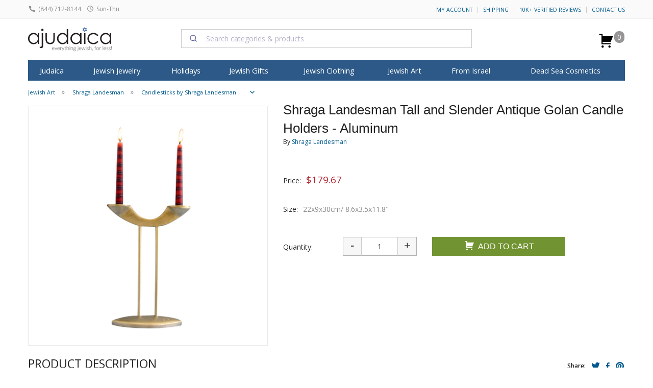

--- FILE ---
content_type: text/html; charset=windows-1255
request_url: https://ajudaica.com/Shraga-Landesman-Tall-and-Slender-Antique-Golan-Candle-Holders-Aluminum/item6468
body_size: 50603
content:
<!doctype html><html class="no-js" lang="en"><head><meta http-equiv="Content-Type" content="text/html; charset=windows-1255"> <meta name="viewport" content="width=device-width, initial-scale=1.0" /> <link rel="preconnect" href="https://www.facebook.com"> <link rel="preconnect" href="https://connect.facebook.net"> <link rel="preconnect" href="ajax.googleapis.com"> <link rel="preconnect" href="https://canaan-online.postaffiliatepro.com"> <link rel="preconnect" href="https://static.xx.fbcdn.net"> <meta name="algolia-site-verification" content="583AB3D1993D04D9" /> <link rel="stylesheet" href="https://cdn.jsdelivr.net/npm/@algolia/autocomplete-theme-classic@1.19.2/dist/theme.min.css" integrity="sha256-4Wtj6dqgMBT/Ji+vI49GON0NbfDlaJH06SUD7TH4yYg=" crossorigin="anonymous" data-cfasync="false"	/> <script data-cfasync="false" src="https://cdn.jsdelivr.net/npm/algoliasearch@5.35.0/dist/lite/builds/browser.umd.js" integrity="sha256-k54K9sZqimlyVUDmX8WGI5Xbe9OvyjOlkoWLdxa79Kk=" crossorigin="anonymous"></script><script data-cfasync="false" src="https://cdn.jsdelivr.net/npm/instantsearch.js@4.79.2/dist/instantsearch.production.min.js" integrity="sha256-xzEobMl7YU4X8/v8b+Ax4tXJtrs9DVhKOzKDSnZgj1Q=" crossorigin="anonymous"></script> <script data-cfasync="false" src="https://cdn.jsdelivr.net/npm/@algolia/autocomplete-js@1.19.2/dist/umd/index.production.js" integrity="sha256-pJWTMvqlBlMBxdkM5bI1ScIVC7LFJoCplF0qQtcL62s=" crossorigin="anonymous"></script> <script data-cfasync="false" type="text/javascript"> const { autocomplete, getAlgoliaResults } = window['@algolia/autocomplete-js']; const { liteClient: algoliasearch } = window['algoliasearch/lite']; const searchClient = algoliasearch('SILUCUC4AG', '419f2069376c6d40e5039f4dba0a7ca1');</script> <script async src="https://www.googletagmanager.com/gtag/js?id=G-5K3Y9KJ67N" type="0fb7c89390a9a1993a10ff3d-text/javascript"></script><script type="0fb7c89390a9a1993a10ff3d-text/javascript"> window.dataLayer = window.dataLayer || []; function gtag(){dataLayer.push(arguments);} gtag('js', new Date()); gtag('config', 'G-5K3Y9KJ67N'); gtag('config', 'UA-2385009-1', {	'cookie_flags': 'max-age=7200;secure;samesite=none;path=/'	}); const use_ga4 = true; console.log('GA4');</script> <title>Shraga Landesman Tall and Slender Antique Golan Candle Holders - Aluminum | aJudaica.com</title> <meta content="Shop for Shraga Landesman Tall and Slender Antique Golan Candle Holders - Aluminum crafted by an Israeli artist, and enjoy made in Israel art, of excellent calibre. aJudaica.com - Your Judaica Store!" name="description"><meta content="Shraga Landesman Tall and Slender Antique Golan Candle Holders - Aluminum, Jewish Art" name="Keywords"><meta name="google-site-verification" content="opIf1CXXr3hXRN-_esQvs5xF2OTweizV7kU8TTOBeOA" /><meta content="product" name="page"><link href="https://www.ajudaica.com/Shraga-Landesman-Tall-and-Slender-Antique-Golan-Candle-Holders-Aluminum/item6468" rel="canonical"><style>meta.foundation-version{font-family:"/5.5.1/"}meta.foundation-mq-small{font-family:"/only screen/";width:0}meta.foundation-mq-small-only{font-family:"/only screen and (max-width: 40em)/";width:0}meta.foundation-mq-medium{font-family:"/only screen and (min-width:40.063em)/";width:40.063em}meta.foundation-mq-medium-only{font-family:"/only screen and (min-width:40.063em) and (max-width:64em)/";width:40.063em}meta.foundation-mq-large{font-family:"/only screen and (min-width:64.063em)/";width:64.063em}meta.foundation-mq-large-only{font-family:"/only screen and (min-width:64.063em) and (max-width:90em)/";width:64.063em}meta.foundation-mq-xlarge{font-family:"/only screen and (min-width:90.063em)/";width:90.063em}meta.foundation-mq-xlarge-only{font-family:"/only screen and (min-width:90.063em) and (max-width:120em)/";width:90.063em}meta.foundation-mq-xxlarge{font-family:"/only screen and (min-width:120.063em)/";width:120.063em}meta.foundation-data-attribute-namespace{font-family:false}html,body{height:100%}*,*:before,*:after{-webkit-box-sizing:border-box;-moz-box-sizing:border-box;box-sizing:border-box}html,body{font-size:100%}body{background:#fff;color:#222222;padding:0;margin:0;font-family:"Helvetica Neue", Helvetica, Roboto, Arial, sans-serif;font-weight:normal;font-style:normal;line-height:1.5;position:relative;cursor:auto}a:hover{cursor:pointer}img{max-width:100%;height:auto}img{-ms-interpolation-mode:bicubic}#map_canvas img,#map_canvas embed,#map_canvas object,.map_canvas img,.map_canvas embed,.map_canvas object{max-width:none !important}.left{float:left !important}.right{float:right !important}.clearfix:before,.clearfix:after{content:" ";display:table}.clearfix:after{clear:both}.hide{display:none}.invisible{visibility:hidden}.antialiased{-webkit-font-smoothing:antialiased;-moz-osx-font-smoothing:grayscale}img{display:inline-block;vertical-align:middle}textarea{height:auto;min-height:50px}select{width:100%}.row{width:100%;margin-left:auto;margin-right:auto;margin-top:0;margin-bottom:0;max-width:75em}.row:before,.row:after{content:" ";display:table}.row:after{clear:both}.row.collapse > .column,.row.collapse > .columns{padding-left:0;padding-right:0}.row.collapse .row{margin-left:0;margin-right:0}.row .row{width:auto;margin-left:-0.9375em;margin-right:-0.9375em;margin-top:0;margin-bottom:0;max-width:none}.row .row:before,.row .row:after{content:" ";display:table}.row .row:after{clear:both}.row .row.collapse{width:auto;margin:0;max-width:none}.row .row.collapse:before,.row .row.collapse:after{content:" ";display:table}.row .row.collapse:after{clear:both}.column,.columns{padding-left:0.9375em;padding-right:0.9375em;width:100%;float:left}[class*="column"] + [class*="column"]:last-child{float:right}[class*="column"] + [class*="column"].end{float:left}@media only screen{.small-push-0{position:relative;left:0%;right:auto}.small-pull-0{position:relative;right:0%;left:auto}.small-push-1{position:relative;left:8.33333%;right:auto}.small-pull-1{position:relative;right:8.33333%;left:auto}.small-push-2{position:relative;left:16.66667%;right:auto}.small-pull-2{position:relative;right:16.66667%;left:auto}.small-push-3{position:relative;left:25%;right:auto}.small-pull-3{position:relative;right:25%;left:auto}.small-push-4{position:relative;left:33.33333%;right:auto}.small-pull-4{position:relative;right:33.33333%;left:auto}.small-push-5{position:relative;left:41.66667%;right:auto}.small-pull-5{position:relative;right:41.66667%;left:auto}.small-push-6{position:relative;left:50%;right:auto}.small-pull-6{position:relative;right:50%;left:auto}.small-push-7{position:relative;left:58.33333%;right:auto}.small-pull-7{position:relative;right:58.33333%;left:auto}.small-push-8{position:relative;left:66.66667%;right:auto}.small-pull-8{position:relative;right:66.66667%;left:auto}.small-push-9{position:relative;left:75%;right:auto}.small-pull-9{position:relative;right:75%;left:auto}.small-push-10{position:relative;left:83.33333%;right:auto}.small-pull-10{position:relative;right:83.33333%;left:auto}.small-push-11{position:relative;left:91.66667%;right:auto}.small-pull-11{position:relative;right:91.66667%;left:auto}.column,.columns{position:relative;padding-left:0.9375em;padding-right:0.9375em;float:left}.small-1{width:8.33333%}.small-2{width:16.66667%}.small-3{width:25%}.small-4{width:33.33333%}.small-5{width:41.66667%}.small-6{width:50%}.small-7{width:58.33333%}.small-8{width:66.66667%}.small-9{width:75%}.small-10{width:83.33333%}.small-11{width:91.66667%}.small-12{width:100%}.small-offset-0{margin-left:0% !important}.small-offset-1{margin-left:8.33333% !important}.small-offset-2{margin-left:16.66667% !important}.small-offset-3{margin-left:25% !important}.small-offset-4{margin-left:33.33333% !important}.small-offset-5{margin-left:41.66667% !important}.small-offset-6{margin-left:50% !important}.small-offset-7{margin-left:58.33333% !important}.small-offset-8{margin-left:66.66667% !important}.small-offset-9{margin-left:75% !important}.small-offset-10{margin-left:83.33333% !important}.small-offset-11{margin-left:91.66667% !important}.small-reset-order{margin-left:0;margin-right:0;left:auto;right:auto;float:left}.column.small-centered,.columns.small-centered{margin-left:auto;margin-right:auto;float:none}.column.small-uncentered,.columns.small-uncentered{margin-left:0;margin-right:0;float:left}.column.small-centered:last-child,.columns.small-centered:last-child{float:none}.column.small-uncentered:last-child,.columns.small-uncentered:last-child{float:left}.column.small-uncentered.opposite,.columns.small-uncentered.opposite{float:right}.row.small-collapse > .column,.row.small-collapse > .columns{padding-left:0;padding-right:0}.row.small-collapse .row{margin-left:0;margin-right:0}.row.small-uncollapse > .column,.row.small-uncollapse > .columns{padding-left:0.9375em;padding-right:0.9375em;float:left}}@media only screen and (min-width: 40.063em){.medium-push-0{position:relative;left:0%;right:auto}.medium-pull-0{position:relative;right:0%;left:auto}.medium-push-1{position:relative;left:8.33333%;right:auto}.medium-pull-1{position:relative;right:8.33333%;left:auto}.medium-push-2{position:relative;left:16.66667%;right:auto}.medium-pull-2{position:relative;right:16.66667%;left:auto}.medium-push-3{position:relative;left:25%;right:auto}.medium-pull-3{position:relative;right:25%;left:auto}.medium-push-4{position:relative;left:33.33333%;right:auto}.medium-pull-4{position:relative;right:33.33333%;left:auto}.medium-push-5{position:relative;left:41.66667%;right:auto}.medium-pull-5{position:relative;right:41.66667%;left:auto}.medium-push-6{position:relative;left:50%;right:auto}.medium-pull-6{position:relative;right:50%;left:auto}.medium-push-7{position:relative;left:58.33333%;right:auto}.medium-pull-7{position:relative;right:58.33333%;left:auto}.medium-push-8{position:relative;left:66.66667%;right:auto}.medium-pull-8{position:relative;right:66.66667%;left:auto}.medium-push-9{position:relative;left:75%;right:auto}.medium-pull-9{position:relative;right:75%;left:auto}.medium-push-10{position:relative;left:83.33333%;right:auto}.medium-pull-10{position:relative;right:83.33333%;left:auto}.medium-push-11{position:relative;left:91.66667%;right:auto}.medium-pull-11{position:relative;right:91.66667%;left:auto}.column,.columns{position:relative;padding-left:0.9375em;padding-right:0.9375em;float:left}.medium-1{width:8.33333%}.medium-2{width:16.66667%}.medium-3{width:25%}.medium-4{width:33.33333%}.medium-5{width:41.66667%}.medium-6{width:50%}.medium-7{width:58.33333%}.medium-8{width:66.66667%}.medium-9{width:75%}.medium-10{width:83.33333%}.medium-11{width:91.66667%}.medium-12{width:100%}.medium-offset-0{margin-left:0% !important}.medium-offset-1{margin-left:8.33333% !important}.medium-offset-2{margin-left:16.66667% !important}.medium-offset-3{margin-left:25% !important}.medium-offset-4{margin-left:33.33333% !important}.medium-offset-5{margin-left:41.66667% !important}.medium-offset-6{margin-left:50% !important}.medium-offset-7{margin-left:58.33333% !important}.medium-offset-8{margin-left:66.66667% !important}.medium-offset-9{margin-left:75% !important}.medium-offset-10{margin-left:83.33333% !important}.medium-offset-11{margin-left:91.66667% !important}.medium-reset-order{margin-left:0;margin-right:0;left:auto;right:auto;float:left}.column.medium-centered,.columns.medium-centered{margin-left:auto;margin-right:auto;float:none}.column.medium-uncentered,.columns.medium-uncentered{margin-left:0;margin-right:0;float:left}.column.medium-centered:last-child,.columns.medium-centered:last-child{float:none}.column.medium-uncentered:last-child,.columns.medium-uncentered:last-child{float:left}.column.medium-uncentered.opposite,.columns.medium-uncentered.opposite{float:right}.row.medium-collapse > .column,.row.medium-collapse > .columns{padding-left:0;padding-right:0}.row.medium-collapse .row{margin-left:0;margin-right:0}.row.medium-uncollapse > .column,.row.medium-uncollapse > .columns{padding-left:0.9375em;padding-right:0.9375em;float:left}.push-0{position:relative;left:0%;right:auto}.pull-0{position:relative;right:0%;left:auto}.push-1{position:relative;left:8.33333%;right:auto}.pull-1{position:relative;right:8.33333%;left:auto}.push-2{position:relative;left:16.66667%;right:auto}.pull-2{position:relative;right:16.66667%;left:auto}.push-3{position:relative;left:25%;right:auto}.pull-3{position:relative;right:25%;left:auto}.push-4{position:relative;left:33.33333%;right:auto}.pull-4{position:relative;right:33.33333%;left:auto}.push-5{position:relative;left:41.66667%;right:auto}.pull-5{position:relative;right:41.66667%;left:auto}.push-6{position:relative;left:50%;right:auto}.pull-6{position:relative;right:50%;left:auto}.push-7{position:relative;left:58.33333%;right:auto}.pull-7{position:relative;right:58.33333%;left:auto}.push-8{position:relative;left:66.66667%;right:auto}.pull-8{position:relative;right:66.66667%;left:auto}.push-9{position:relative;left:75%;right:auto}.pull-9{position:relative;right:75%;left:auto}.push-10{position:relative;left:83.33333%;right:auto}.pull-10{position:relative;right:83.33333%;left:auto}.push-11{position:relative;left:91.66667%;right:auto}.pull-11{position:relative;right:91.66667%;left:auto}}@media only screen and (min-width: 64.063em){.large-push-0{position:relative;left:0%;right:auto}.large-pull-0{position:relative;right:0%;left:auto}.large-push-1{position:relative;left:8.33333%;right:auto}.large-pull-1{position:relative;right:8.33333%;left:auto}.large-push-2{position:relative;left:16.66667%;right:auto}.large-pull-2{position:relative;right:16.66667%;left:auto}.large-push-3{position:relative;left:25%;right:auto}.large-pull-3{position:relative;right:25%;left:auto}.large-push-4{position:relative;left:33.33333%;right:auto}.large-pull-4{position:relative;right:33.33333%;left:auto}.large-push-5{position:relative;left:41.66667%;right:auto}.large-pull-5{position:relative;right:41.66667%;left:auto}.large-push-6{position:relative;left:50%;right:auto}.large-pull-6{position:relative;right:50%;left:auto}.large-push-7{position:relative;left:58.33333%;right:auto}.large-pull-7{position:relative;right:58.33333%;left:auto}.large-push-8{position:relative;left:66.66667%;right:auto}.large-pull-8{position:relative;right:66.66667%;left:auto}.large-push-9{position:relative;left:75%;right:auto}.large-pull-9{position:relative;right:75%;left:auto}.large-push-10{position:relative;left:83.33333%;right:auto}.large-pull-10{position:relative;right:83.33333%;left:auto}.large-push-11{position:relative;left:91.66667%;right:auto}.large-pull-11{position:relative;right:91.66667%;left:auto}.column,.columns{position:relative;padding-left:0.9375em;padding-right:0.9375em;float:left}.large-1{width:8.33333%}.large-2{width:16.66667%}.large-3{width:25%}.large-4{width:33.33333%}.large-5{width:41.66667%}.large-6{width:50%}.large-7{width:58.33333%}.large-8{width:66.66667%}.large-9{width:75%}.large-10{width:83.33333%}.large-11{width:91.66667%}.large-12{width:100%}.large-offset-0{margin-left:0% !important}.large-offset-1{margin-left:8.33333% !important}.large-offset-2{margin-left:16.66667% !important}.large-offset-3{margin-left:25% !important}.large-offset-4{margin-left:33.33333% !important}.large-offset-5{margin-left:41.66667% !important}.large-offset-6{margin-left:50% !important}.large-offset-7{margin-left:58.33333% !important}.large-offset-8{margin-left:66.66667% !important}.large-offset-9{margin-left:75% !important}.large-offset-10{margin-left:83.33333% !important}.large-offset-11{margin-left:91.66667% !important}.large-reset-order{margin-left:0;margin-right:0;left:auto;right:auto;float:left}.column.large-centered,.columns.large-centered{margin-left:auto;margin-right:auto;float:none}.column.large-uncentered,.columns.large-uncentered{margin-left:0;margin-right:0;float:left}.column.large-centered:last-child,.columns.large-centered:last-child{float:none}.column.large-uncentered:last-child,.columns.large-uncentered:last-child{float:left}.column.large-uncentered.opposite,.columns.large-uncentered.opposite{float:right}.row.large-collapse > .column,.row.large-collapse > .columns{padding-left:0;padding-right:0}.row.large-collapse .row{margin-left:0;margin-right:0}.row.large-uncollapse > .column,.row.large-uncollapse > .columns{padding-left:0.9375em;padding-right:0.9375em;float:left}.push-0{position:relative;left:0%;right:auto}.pull-0{position:relative;right:0%;left:auto}.push-1{position:relative;left:8.33333%;right:auto}.pull-1{position:relative;right:8.33333%;left:auto}.push-2{position:relative;left:16.66667%;right:auto}.pull-2{position:relative;right:16.66667%;left:auto}.push-3{position:relative;left:25%;right:auto}.pull-3{position:relative;right:25%;left:auto}.push-4{position:relative;left:33.33333%;right:auto}.pull-4{position:relative;right:33.33333%;left:auto}.push-5{position:relative;left:41.66667%;right:auto}.pull-5{position:relative;right:41.66667%;left:auto}.push-6{position:relative;left:50%;right:auto}.pull-6{position:relative;right:50%;left:auto}.push-7{position:relative;left:58.33333%;right:auto}.pull-7{position:relative;right:58.33333%;left:auto}.push-8{position:relative;left:66.66667%;right:auto}.pull-8{position:relative;right:66.66667%;left:auto}.push-9{position:relative;left:75%;right:auto}.pull-9{position:relative;right:75%;left:auto}.push-10{position:relative;left:83.33333%;right:auto}.pull-10{position:relative;right:83.33333%;left:auto}.push-11{position:relative;left:91.66667%;right:auto}.pull-11{position:relative;right:91.66667%;left:auto}}button,.button{border-style:solid;border-width:0;cursor:pointer;font-family:"Helvetica Neue", Helvetica, Roboto, Arial, sans-serif;font-weight:normal;line-height:normal;margin:0 0 1.25rem;position:relative;text-decoration:none;text-align:center;-webkit-appearance:none;-moz-appearance:none;border-radius:0;display:inline-block;padding-top:1rem;padding-right:2rem;padding-bottom:1.0625rem;padding-left:2rem;font-size:1rem;background-color:#005a8f;border-color:#004872;color:#FFFFFF;transition:background-color 300ms ease-out}button:hover,button:focus,.button:hover,.button:focus{background-color:#004872}button:hover,button:focus,.button:hover,.button:focus{color:#FFFFFF}button.secondary,.button.secondary{background-color:#e9e9e9;border-color:#bababa;color:#333333}button.secondary:hover,button.secondary:focus,.button.secondary:hover,.button.secondary:focus{background-color:#bababa}button.secondary:hover,button.secondary:focus,.button.secondary:hover,.button.secondary:focus{color:#333333}button.success,.button.success{background-color:#5da423;border-color:#4a831c;color:#FFFFFF}button.success:hover,button.success:focus,.button.success:hover,.button.success:focus{background-color:#4a831c}button.success:hover,button.success:focus,.button.success:hover,.button.success:focus{color:#FFFFFF}button.alert,.button.alert{background-color:#c60f13;border-color:#9e0c0f;color:#FFFFFF}button.alert:hover,button.alert:focus,.button.alert:hover,.button.alert:focus{background-color:#9e0c0f}button.alert:hover,button.alert:focus,.button.alert:hover,.button.alert:focus{color:#FFFFFF}button.warning,.button.warning{background-color:#f08a24;border-color:#cf6e0e;color:#FFFFFF}button.warning:hover,button.warning:focus,.button.warning:hover,.button.warning:focus{background-color:#cf6e0e}button.warning:hover,button.warning:focus,.button.warning:hover,.button.warning:focus{color:#FFFFFF}button.info,.button.info{background-color:#a0d3e8;border-color:#61b6d9;color:#333333}button.info:hover,button.info:focus,.button.info:hover,.button.info:focus{background-color:#61b6d9}button.info:hover,button.info:focus,.button.info:hover,.button.info:focus{color:#FFFFFF}button.large,.button.large{padding-top:1.125rem;padding-right:2.25rem;padding-bottom:1.1875rem;padding-left:2.25rem;font-size:1.25rem}button.small,.button.small{padding-top:0.875rem;padding-right:1.75rem;padding-bottom:0.9375rem;padding-left:1.75rem;font-size:0.8125rem}button.tiny,.button.tiny{padding-top:0.625rem;padding-right:1.25rem;padding-bottom:0.6875rem;padding-left:1.25rem;font-size:0.6875rem}button.expand,.button.expand{padding-right:0;padding-left:0;width:100%}button.left-align,.button.left-align{text-align:left;text-indent:0.75rem}button.right-align,.button.right-align{text-align:right;padding-right:0.75rem}button.radius,.button.radius{border-radius:3px}button.round,.button.round{border-radius:1000px}button.disabled,button[disabled],.button.disabled,.button[disabled]{background-color:#005a8f;border-color:#004872;color:#FFFFFF;cursor:default;opacity:0.7;box-shadow:none}button.disabled:hover,button.disabled:focus,button[disabled]:hover,button[disabled]:focus,.button.disabled:hover,.button.disabled:focus,.button[disabled]:hover,.button[disabled]:focus{background-color:#004872}button.disabled:hover,button.disabled:focus,button[disabled]:hover,button[disabled]:focus,.button.disabled:hover,.button.disabled:focus,.button[disabled]:hover,.button[disabled]:focus{color:#FFFFFF}button.disabled:hover,button.disabled:focus,button[disabled]:hover,button[disabled]:focus,.button.disabled:hover,.button.disabled:focus,.button[disabled]:hover,.button[disabled]:focus{background-color:#005a8f}button.disabled.secondary,button[disabled].secondary,.button.disabled.secondary,.button[disabled].secondary{background-color:#e9e9e9;border-color:#bababa;color:#333333;cursor:default;opacity:0.7;box-shadow:none}button.disabled.secondary:hover,button.disabled.secondary:focus,button[disabled].secondary:hover,button[disabled].secondary:focus,.button.disabled.secondary:hover,.button.disabled.secondary:focus,.button[disabled].secondary:hover,.button[disabled].secondary:focus{background-color:#bababa}button.disabled.secondary:hover,button.disabled.secondary:focus,button[disabled].secondary:hover,button[disabled].secondary:focus,.button.disabled.secondary:hover,.button.disabled.secondary:focus,.button[disabled].secondary:hover,.button[disabled].secondary:focus{color:#333333}button.disabled.secondary:hover,button.disabled.secondary:focus,button[disabled].secondary:hover,button[disabled].secondary:focus,.button.disabled.secondary:hover,.button.disabled.secondary:focus,.button[disabled].secondary:hover,.button[disabled].secondary:focus{background-color:#e9e9e9}button.disabled.success,button[disabled].success,.button.disabled.success,.button[disabled].success{background-color:#5da423;border-color:#4a831c;color:#FFFFFF;cursor:default;opacity:0.7;box-shadow:none}button.disabled.success:hover,button.disabled.success:focus,button[disabled].success:hover,button[disabled].success:focus,.button.disabled.success:hover,.button.disabled.success:focus,.button[disabled].success:hover,.button[disabled].success:focus{background-color:#4a831c}button.disabled.success:hover,button.disabled.success:focus,button[disabled].success:hover,button[disabled].success:focus,.button.disabled.success:hover,.button.disabled.success:focus,.button[disabled].success:hover,.button[disabled].success:focus{color:#FFFFFF}button.disabled.success:hover,button.disabled.success:focus,button[disabled].success:hover,button[disabled].success:focus,.button.disabled.success:hover,.button.disabled.success:focus,.button[disabled].success:hover,.button[disabled].success:focus{background-color:#5da423}button.disabled.alert,button[disabled].alert,.button.disabled.alert,.button[disabled].alert{background-color:#c60f13;border-color:#9e0c0f;color:#FFFFFF;cursor:default;opacity:0.7;box-shadow:none}button.disabled.alert:hover,button.disabled.alert:focus,button[disabled].alert:hover,button[disabled].alert:focus,.button.disabled.alert:hover,.button.disabled.alert:focus,.button[disabled].alert:hover,.button[disabled].alert:focus{background-color:#9e0c0f}button.disabled.alert:hover,button.disabled.alert:focus,button[disabled].alert:hover,button[disabled].alert:focus,.button.disabled.alert:hover,.button.disabled.alert:focus,.button[disabled].alert:hover,.button[disabled].alert:focus{color:#FFFFFF}button.disabled.alert:hover,button.disabled.alert:focus,button[disabled].alert:hover,button[disabled].alert:focus,.button.disabled.alert:hover,.button.disabled.alert:focus,.button[disabled].alert:hover,.button[disabled].alert:focus{background-color:#c60f13}button.disabled.warning,button[disabled].warning,.button.disabled.warning,.button[disabled].warning{background-color:#f08a24;border-color:#cf6e0e;color:#FFFFFF;cursor:default;opacity:0.7;box-shadow:none}button.disabled.warning:hover,button.disabled.warning:focus,button[disabled].warning:hover,button[disabled].warning:focus,.button.disabled.warning:hover,.button.disabled.warning:focus,.button[disabled].warning:hover,.button[disabled].warning:focus{background-color:#cf6e0e}button.disabled.warning:hover,button.disabled.warning:focus,button[disabled].warning:hover,button[disabled].warning:focus,.button.disabled.warning:hover,.button.disabled.warning:focus,.button[disabled].warning:hover,.button[disabled].warning:focus{color:#FFFFFF}button.disabled.warning:hover,button.disabled.warning:focus,button[disabled].warning:hover,button[disabled].warning:focus,.button.disabled.warning:hover,.button.disabled.warning:focus,.button[disabled].warning:hover,.button[disabled].warning:focus{background-color:#f08a24}button.disabled.info,button[disabled].info,.button.disabled.info,.button[disabled].info{background-color:#a0d3e8;border-color:#61b6d9;color:#333333;cursor:default;opacity:0.7;box-shadow:none}button.disabled.info:hover,button.disabled.info:focus,button[disabled].info:hover,button[disabled].info:focus,.button.disabled.info:hover,.button.disabled.info:focus,.button[disabled].info:hover,.button[disabled].info:focus{background-color:#61b6d9}button.disabled.info:hover,button.disabled.info:focus,button[disabled].info:hover,button[disabled].info:focus,.button.disabled.info:hover,.button.disabled.info:focus,.button[disabled].info:hover,.button[disabled].info:focus{color:#FFFFFF}button.disabled.info:hover,button.disabled.info:focus,button[disabled].info:hover,button[disabled].info:focus,.button.disabled.info:hover,.button.disabled.info:focus,.button[disabled].info:hover,.button[disabled].info:focus{background-color:#a0d3e8}button::-moz-focus-inner{border:0;padding:0}@media only screen and (min-width: 40.063em){button,.button{display:inline-block}}form{margin:0 0 1rem}form .row .row{margin:0 -0.5rem}form .row .row .column,form .row .row .columns{padding:0 0.5rem}form .row .row.collapse{margin:0}form .row .row.collapse .column,form .row .row.collapse .columns{padding:0}form .row .row.collapse input{-webkit-border-bottom-right-radius:0;-webkit-border-top-right-radius:0;border-bottom-right-radius:0;border-top-right-radius:0}form .row input.column,form .row input.columns,form .row textarea.column,form .row textarea.columns{padding-left:0.5rem}label{font-size:0.875rem;color:#4d4d4d;cursor:pointer;display:block;font-weight:normal;line-height:1.5;margin-bottom:0}label.right{float:none !important;text-align:right}label.inline{margin:0 0 1rem 0;padding:0.5625rem 0}label small{text-transform:capitalize;color:#676767}.prefix,.postfix{display:block;position:relative;z-index:2;text-align:center;width:100%;padding-top:0;padding-bottom:0;border-style:solid;border-width:1px;overflow:visible;font-size:0.875rem;height:2.3125rem;line-height:2.3125rem}.postfix.button{padding-left:0;padding-right:0;padding-top:0;padding-bottom:0;text-align:center;border:none}.prefix.button{padding-left:0;padding-right:0;padding-top:0;padding-bottom:0;text-align:center;border:none}.prefix.button.radius{border-radius:0;-webkit-border-bottom-left-radius:3px;-webkit-border-top-left-radius:3px;border-bottom-left-radius:3px;border-top-left-radius:3px}.postfix.button.radius{border-radius:0;-webkit-border-bottom-right-radius:3px;-webkit-border-top-right-radius:3px;border-bottom-right-radius:3px;border-top-right-radius:3px}.prefix.button.round{border-radius:0;-webkit-border-bottom-left-radius:1000px;-webkit-border-top-left-radius:1000px;border-bottom-left-radius:1000px;border-top-left-radius:1000px}.postfix.button.round{border-radius:0;-webkit-border-bottom-right-radius:1000px;-webkit-border-top-right-radius:1000px;border-bottom-right-radius:1000px;border-top-right-radius:1000px}span.prefix,label.prefix{background:#f2f2f2;border-right:none;color:#333333;border-color:#cccccc}span.postfix,label.postfix{background:#f2f2f2;border-left:none;color:#333333;border-color:#cccccc}input[type="text"],input[type="password"],input[type="date"],input[type="datetime"],input[type="datetime-local"],input[type="month"],input[type="week"],input[type="email"],input[type="number"],input[type="search"],input[type="tel"],input[type="time"],input[type="url"],input[type="color"],textarea{-webkit-appearance:none;border-radius:0;background-color:#FFFFFF;font-family:inherit;border-style:solid;border-width:1px;border-color:#cccccc;box-shadow:inset 0 1px 2px rgba(0, 0, 0, 0.1);color:rgba(0, 0, 0, 0.75);display:block;font-size:0.875rem;margin:0 0 1rem 0;padding:0.5rem;height:2.3125rem;width:100%;-webkit-box-sizing:border-box;-moz-box-sizing:border-box;box-sizing:border-box;transition:all 0.15s linear}input[type="text"]:focus,input[type="password"]:focus,input[type="date"]:focus,input[type="datetime"]:focus,input[type="datetime-local"]:focus,input[type="month"]:focus,input[type="week"]:focus,input[type="email"]:focus,input[type="number"]:focus,input[type="search"]:focus,input[type="tel"]:focus,input[type="time"]:focus,input[type="url"]:focus,input[type="color"]:focus,textarea:focus{background:#fafafa;border-color:#999999;outline:none}input[type="text"]:disabled,input[type="password"]:disabled,input[type="date"]:disabled,input[type="datetime"]:disabled,input[type="datetime-local"]:disabled,input[type="month"]:disabled,input[type="week"]:disabled,input[type="email"]:disabled,input[type="number"]:disabled,input[type="search"]:disabled,input[type="tel"]:disabled,input[type="time"]:disabled,input[type="url"]:disabled,input[type="color"]:disabled,textarea:disabled{background-color:#DDDDDD;cursor:default}input[type="text"][disabled],input[type="text"][readonly],fieldset[disabled] input[type="text"],input[type="password"][disabled],input[type="password"][readonly],fieldset[disabled] input[type="password"],input[type="date"][disabled],input[type="date"][readonly],fieldset[disabled] input[type="date"],input[type="datetime"][disabled],input[type="datetime"][readonly],fieldset[disabled] input[type="datetime"],input[type="datetime-local"][disabled],input[type="datetime-local"][readonly],fieldset[disabled] input[type="datetime-local"],input[type="month"][disabled],input[type="month"][readonly],fieldset[disabled] input[type="month"],input[type="week"][disabled],input[type="week"][readonly],fieldset[disabled] input[type="week"],input[type="email"][disabled],input[type="email"][readonly],fieldset[disabled] input[type="email"],input[type="number"][disabled],input[type="number"][readonly],fieldset[disabled] input[type="number"],input[type="search"][disabled],input[type="search"][readonly],fieldset[disabled] input[type="search"],input[type="tel"][disabled],input[type="tel"][readonly],fieldset[disabled] input[type="tel"],input[type="time"][disabled],input[type="time"][readonly],fieldset[disabled] input[type="time"],input[type="url"][disabled],input[type="url"][readonly],fieldset[disabled] input[type="url"],input[type="color"][disabled],input[type="color"][readonly],fieldset[disabled] input[type="color"],textarea[disabled],textarea[readonly],fieldset[disabled] textarea{background-color:#DDDDDD;cursor:default}input[type="text"].radius,input[type="password"].radius,input[type="date"].radius,input[type="datetime"].radius,input[type="datetime-local"].radius,input[type="month"].radius,input[type="week"].radius,input[type="email"].radius,input[type="number"].radius,input[type="search"].radius,input[type="tel"].radius,input[type="time"].radius,input[type="url"].radius,input[type="color"].radius,textarea.radius{border-radius:3px}form .row .prefix-radius.row.collapse input,form .row .prefix-radius.row.collapse textarea,form .row .prefix-radius.row.collapse select,form .row .prefix-radius.row.collapse button{border-radius:0;-webkit-border-bottom-right-radius:3px;-webkit-border-top-right-radius:3px;border-bottom-right-radius:3px;border-top-right-radius:3px}form .row .prefix-radius.row.collapse .prefix{border-radius:0;-webkit-border-bottom-left-radius:3px;-webkit-border-top-left-radius:3px;border-bottom-left-radius:3px;border-top-left-radius:3px}form .row .postfix-radius.row.collapse input,form .row .postfix-radius.row.collapse textarea,form .row .postfix-radius.row.collapse select,form .row .postfix-radius.row.collapse button{border-radius:0;-webkit-border-bottom-left-radius:3px;-webkit-border-top-left-radius:3px;border-bottom-left-radius:3px;border-top-left-radius:3px}form .row .postfix-radius.row.collapse .postfix{border-radius:0;-webkit-border-bottom-right-radius:3px;-webkit-border-top-right-radius:3px;border-bottom-right-radius:3px;border-top-right-radius:3px}form .row .prefix-round.row.collapse input,form .row .prefix-round.row.collapse textarea,form .row .prefix-round.row.collapse select,form .row .prefix-round.row.collapse button{border-radius:0;-webkit-border-bottom-right-radius:1000px;-webkit-border-top-right-radius:1000px;border-bottom-right-radius:1000px;border-top-right-radius:1000px}form .row .prefix-round.row.collapse .prefix{border-radius:0;-webkit-border-bottom-left-radius:1000px;-webkit-border-top-left-radius:1000px;border-bottom-left-radius:1000px;border-top-left-radius:1000px}form .row .postfix-round.row.collapse input,form .row .postfix-round.row.collapse textarea,form .row .postfix-round.row.collapse select,form .row .postfix-round.row.collapse button{border-radius:0;-webkit-border-bottom-left-radius:1000px;-webkit-border-top-left-radius:1000px;border-bottom-left-radius:1000px;border-top-left-radius:1000px}form .row .postfix-round.row.collapse .postfix{border-radius:0;-webkit-border-bottom-right-radius:1000px;-webkit-border-top-right-radius:1000px;border-bottom-right-radius:1000px;border-top-right-radius:1000px}input[type="submit"]{-webkit-appearance:none;border-radius:0}textarea[rows]{height:auto}textarea{max-width:100%}select{-webkit-appearance:none !important;border-radius:0;background-color:#FAFAFA;background-image:url([data-uri]);background-position:100% center;background-repeat:no-repeat;border-style:solid;border-width:1px;border-color:#cccccc;padding:0.5rem;font-size:0.875rem;font-family:"Helvetica Neue", Helvetica, Roboto, Arial, sans-serif;color:rgba(0, 0, 0, 0.75);line-height:normal;border-radius:0;height:2.3125rem}select::-ms-expand{display:none}select.radius{border-radius:3px}select:hover{background-color:#f3f3f3;border-color:#999999}select:disabled{background-color:#DDDDDD;cursor:default}select[multiple]{height:auto}input[type="file"],input[type="checkbox"],input[type="radio"],select{margin:0 0 1rem 0}input[type="checkbox"] + label,input[type="radio"] + label{display:inline-block;margin-left:0.5rem;margin-right:1rem;margin-bottom:0;vertical-align:baseline}input[type="file"]{width:100%}fieldset{border:1px solid #DDDDDD;padding:1.25rem;margin:1.125rem 0}fieldset legend{font-weight:bold;background:#FFFFFF;padding:0 0.1875rem;margin:0;margin-left:-0.1875rem}[data-abide] .error small.error,[data-abide] .error span.error,[data-abide] span.error,[data-abide] small.error{display:block;padding:0.375rem 0.5625rem 0.5625rem;margin-top:-1px;margin-bottom:1rem;font-size:0.75rem;font-weight:normal;font-style:italic;background:#c60f13;color:#FFFFFF}[data-abide] span.error,[data-abide] small.error{display:none}span.error,small.error{display:block;padding:0.375rem 0.5625rem 0.5625rem;margin-top:-1px;margin-bottom:1rem;font-size:0.75rem;font-weight:normal;font-style:italic;background:#c60f13;color:#FFFFFF}.error input,.error textarea,.error select{margin-bottom:0}.error input[type="checkbox"],.error input[type="radio"]{margin-bottom:1rem}.error label,.error label.error{color:#c60f13}.error small.error{display:block;padding:0.375rem 0.5625rem 0.5625rem;margin-top:-1px;margin-bottom:1rem;font-size:0.75rem;font-weight:normal;font-style:italic;background:#c60f13;color:#FFFFFF}.error > label > small{color:#676767;background:transparent;padding:0;text-transform:capitalize;font-style:normal;font-size:60%;margin:0;display:inline}.error span.error-message{display:block}input.error,textarea.error,select.error{margin-bottom:0}label.error{color:#c60f13}meta.foundation-mq-topbar{font-family:"/only screen and (min-width:40.063em)/";width:58.75em}.contain-to-grid{width:100%;background:#333333}.contain-to-grid .top-bar{margin-bottom:0}.fixed{width:100%;left:0;position:fixed;top:0;z-index:99}.fixed.expanded:not(.top-bar){overflow-y:auto;height:auto;width:100%;max-height:100%}.fixed.expanded:not(.top-bar) .title-area{position:fixed;width:100%;z-index:99}.fixed.expanded:not(.top-bar) .top-bar-section{z-index:98;margin-top:2.8125rem}.top-bar{overflow:hidden;height:2.8125rem;line-height:2.8125rem;position:relative;background:#333333;margin-bottom:0}.top-bar ul{margin-bottom:0;list-style:none}.top-bar .row{max-width:none}.top-bar form,.top-bar input{margin-bottom:0}.top-bar input{height:1.75rem;padding-top:.35rem;padding-bottom:.35rem;font-size:0.75rem}.top-bar .button,.top-bar button{padding-top:0.4125rem;padding-bottom:0.4125rem;margin-bottom:0;font-size:0.75rem}@media only screen and (max-width: 40em){.top-bar .button,.top-bar button{position:relative;top:-1px}}.top-bar .title-area{position:relative;margin:0}.top-bar .name{height:2.8125rem;margin:0;font-size:16px}.top-bar .name h1,.top-bar .name h2,.top-bar .name h3,.top-bar .name h4,.top-bar .name p,.top-bar .name span{line-height:2.8125rem;font-size:1.0625rem;margin:0}.top-bar .name h1 a,.top-bar .name h2 a,.top-bar .name h3 a,.top-bar .name h4 a,.top-bar .name p a,.top-bar .name span a{font-weight:normal;color:#FFFFFF;width:75%;display:block;padding:0 0.9375rem}.top-bar .toggle-topbar{position:absolute;right:0;top:0}.top-bar .toggle-topbar a{color:#FFFFFF;text-transform:uppercase;font-size:0.8125rem;font-weight:bold;position:relative;display:block;padding:0 0.9375rem;height:2.8125rem;line-height:2.8125rem}.top-bar .toggle-topbar.menu-icon{top:50%;margin-top:-16px}.top-bar .toggle-topbar.menu-icon a{height:34px;line-height:33px;padding:0 2.5rem 0 0.9375rem;color:#FFFFFF;position:relative}.top-bar .toggle-topbar.menu-icon a span::after{content:"";position:absolute;display:block;height:0;top:50%;margin-top:-8px;right:0.9375rem;box-shadow:0 0 0 1px #FFFFFF, 0 7px 0 1px #FFFFFF, 0 14px 0 1px #FFFFFF;width:16px}.top-bar .toggle-topbar.menu-icon a span:hover:after{box-shadow:0 0 0 1px "", 0 7px 0 1px "", 0 14px 0 1px ""}.top-bar.expanded{height:auto;background:transparent}.top-bar.expanded .title-area{background:#333333}.top-bar.expanded .toggle-topbar a{color:#888888}.top-bar.expanded .toggle-topbar a span::after{box-shadow:0 0 0 1px #888888, 0 7px 0 1px #888888, 0 14px 0 1px #888888}.top-bar-section{left:0;position:relative;width:auto;transition:left 300ms ease-out}.top-bar-section ul{padding:0;width:100%;height:auto;display:block;font-size:16px;margin:0}.top-bar-section .divider,.top-bar-section [role="separator"]{border-top:solid 1px #1a1a1a;clear:both;height:1px;width:100%}.top-bar-section ul li{background:#333333}.top-bar-section ul li > a{display:block;width:100%;color:#FFFFFF;padding:12px 0 12px 0;padding-left:0.9375rem;font-family:"Helvetica Neue", Helvetica, Roboto, Arial, sans-serif;font-size:0.8125rem;font-weight:normal;text-transform:none}.top-bar-section ul li > a.button{font-size:0.8125rem;padding-right:0.9375rem;padding-left:0.9375rem;background-color:#005a8f;border-color:#004872;color:#FFFFFF}.top-bar-section ul li > a.button:hover,.top-bar-section ul li > a.button:focus{background-color:#004872}.top-bar-section ul li > a.button:hover,.top-bar-section ul li > a.button:focus{color:#FFFFFF}.top-bar-section ul li > a.button.secondary{background-color:#e9e9e9;border-color:#bababa;color:#333333}.top-bar-section ul li > a.button.secondary:hover,.top-bar-section ul li > a.button.secondary:focus{background-color:#bababa}.top-bar-section ul li > a.button.secondary:hover,.top-bar-section ul li > a.button.secondary:focus{color:#333333}.top-bar-section ul li > a.button.success{background-color:#5da423;border-color:#4a831c;color:#FFFFFF}.top-bar-section ul li > a.button.success:hover,.top-bar-section ul li > a.button.success:focus{background-color:#4a831c}.top-bar-section ul li > a.button.success:hover,.top-bar-section ul li > a.button.success:focus{color:#FFFFFF}.top-bar-section ul li > a.button.alert{background-color:#c60f13;border-color:#9e0c0f;color:#FFFFFF}.top-bar-section ul li > a.button.alert:hover,.top-bar-section ul li > a.button.alert:focus{background-color:#9e0c0f}.top-bar-section ul li > a.button.alert:hover,.top-bar-section ul li > a.button.alert:focus{color:#FFFFFF}.top-bar-section ul li > a.button.warning{background-color:#f08a24;border-color:#cf6e0e;color:#FFFFFF}.top-bar-section ul li > a.button.warning:hover,.top-bar-section ul li > a.button.warning:focus{background-color:#cf6e0e}.top-bar-section ul li > a.button.warning:hover,.top-bar-section ul li > a.button.warning:focus{color:#FFFFFF}.top-bar-section ul li > button{font-size:0.8125rem;padding-right:0.9375rem;padding-left:0.9375rem;background-color:#005a8f;border-color:#004872;color:#FFFFFF}.top-bar-section ul li > button:hover,.top-bar-section ul li > button:focus{background-color:#004872}.top-bar-section ul li > button:hover,.top-bar-section ul li > button:focus{color:#FFFFFF}.top-bar-section ul li > button.secondary{background-color:#e9e9e9;border-color:#bababa;color:#333333}.top-bar-section ul li > button.secondary:hover,.top-bar-section ul li > button.secondary:focus{background-color:#bababa}.top-bar-section ul li > button.secondary:hover,.top-bar-section ul li > button.secondary:focus{color:#333333}.top-bar-section ul li > button.success{background-color:#5da423;border-color:#4a831c;color:#FFFFFF}.top-bar-section ul li > button.success:hover,.top-bar-section ul li > button.success:focus{background-color:#4a831c}.top-bar-section ul li > button.success:hover,.top-bar-section ul li > button.success:focus{color:#FFFFFF}.top-bar-section ul li > button.alert{background-color:#c60f13;border-color:#9e0c0f;color:#FFFFFF}.top-bar-section ul li > button.alert:hover,.top-bar-section ul li > button.alert:focus{background-color:#9e0c0f}.top-bar-section ul li > button.alert:hover,.top-bar-section ul li > button.alert:focus{color:#FFFFFF}.top-bar-section ul li > button.warning{background-color:#f08a24;border-color:#cf6e0e;color:#FFFFFF}.top-bar-section ul li > button.warning:hover,.top-bar-section ul li > button.warning:focus{background-color:#cf6e0e}.top-bar-section ul li > button.warning:hover,.top-bar-section ul li > button.warning:focus{color:#FFFFFF}.top-bar-section ul li:hover:not(.has-form) > a{background-color:#555555;background:#333333;color:#FFFFFF}.top-bar-section ul li.active > a{background:#005a8f;color:#FFFFFF}.top-bar-section ul li.active > a:hover{background:#004d7b;color:#FFFFFF}.top-bar-section .has-form{padding:0.9375rem}.top-bar-section .has-dropdown{position:relative}.top-bar-section .has-dropdown > a:after{content:"";display:block;width:0;height:0;border:inset 5px;border-color:transparent transparent transparent rgba(255, 255, 255, 0.4);border-left-style:solid;margin-right:0.9375rem;margin-top:-4.5px;position:absolute;top:50%;right:0}.top-bar-section .has-dropdown.moved{position:static}.top-bar-section .has-dropdown.moved > .dropdown{display:block;position:static !important;height:auto;width:auto;overflow:visible;clip:auto;position:absolute !important;width:100%}.top-bar-section .has-dropdown.moved > a:after{display:none}.top-bar-section .dropdown{padding:0;position:absolute;left:100%;top:0;z-index:99;display:block;position:absolute !important;height:1px;width:1px;overflow:hidden;clip:rect(1px, 1px, 1px, 1px)}.top-bar-section .dropdown li{width:100%;height:auto}.top-bar-section .dropdown li a{font-weight:normal;padding:8px 0.9375rem}.top-bar-section .dropdown li a.parent-link{font-weight:normal}.top-bar-section .dropdown li.title h5,.top-bar-section .dropdown li.parent-link{margin-bottom:0;margin-top:0;font-size:1.125rem}.top-bar-section .dropdown li.title h5 a,.top-bar-section .dropdown li.parent-link a{color:#FFFFFF;display:block}.top-bar-section .dropdown li.title h5 a:hover,.top-bar-section .dropdown li.parent-link a:hover{background:none}.top-bar-section .dropdown li.has-form{padding:8px 0.9375rem}.top-bar-section .dropdown li .button,.top-bar-section .dropdown li button{top:auto}.top-bar-section .dropdown label{padding:8px 0.9375rem 2px;margin-bottom:0;text-transform:uppercase;color:#777777;font-weight:bold;font-size:0.625rem}.js-generated{display:block}@media only screen and (min-width: 40.063em){.top-bar{background:#333333;overflow:visible}.top-bar:before,.top-bar:after{content:" ";display:table}.top-bar:after{clear:both}.top-bar .toggle-topbar{display:none}.top-bar .title-area{float:left}.top-bar .name h1 a,.top-bar .name h2 a,.top-bar .name h3 a,.top-bar .name h4 a,.top-bar .name h5 a,.top-bar .name h6 a{width:auto}.top-bar input,.top-bar .button,.top-bar button{font-size:0.875rem;position:relative;height:1.75rem;top:0.53125rem}.top-bar.expanded{background:#333333}.contain-to-grid .top-bar{max-width:75em;margin:0 auto;margin-bottom:0}.top-bar-section{transition:none 0 0;left:0 !important}.top-bar-section ul{width:auto;height:auto !important;display:inline}.top-bar-section ul li{float:left}.top-bar-section ul li .js-generated{display:none}.top-bar-section li.hover > a:not(.button){background-color:#555555;background:#333333;color:#FFFFFF}.top-bar-section li:not(.has-form) a:not(.button){padding:0 0.9375rem;line-height:2.8125rem;background:#333333}.top-bar-section li:not(.has-form) a:not(.button):hover{background-color:#555555;background:#333333}.top-bar-section li.active:not(.has-form) a:not(.button){padding:0 0.9375rem;line-height:2.8125rem;color:#FFFFFF;background:#005a8f}.top-bar-section li.active:not(.has-form) a:not(.button):hover{background:#004d7b;color:#FFFFFF}.top-bar-section .has-dropdown > a{padding-right:2.1875rem !important}.top-bar-section .has-dropdown > a:after{content:"";display:block;width:0;height:0;border:inset 5px;border-color:rgba(255, 255, 255, 0.4) transparent transparent transparent;border-top-style:solid;margin-top:-2.5px;top:1.40625rem}.top-bar-section .has-dropdown.moved{position:relative}.top-bar-section .has-dropdown.moved > .dropdown{display:block;position:absolute !important;height:1px;width:1px;overflow:hidden;clip:rect(1px, 1px, 1px, 1px)}.top-bar-section .has-dropdown.hover > .dropdown,.top-bar-section .has-dropdown.not-click:hover > .dropdown{display:block;position:static !important;height:auto;width:auto;overflow:visible;clip:auto;position:absolute !important}.top-bar-section .has-dropdown > a:focus + .dropdown{display:block;position:static !important;height:auto;width:auto;overflow:visible;clip:auto;position:absolute !important}.top-bar-section .has-dropdown .dropdown li.has-dropdown > a:after{border:none;content:"\00bb";top:1rem;margin-top:-1px;right:5px;line-height:1.2}.top-bar-section .dropdown{left:0;top:auto;background:transparent;min-width:100%}.top-bar-section .dropdown li a{color:#FFFFFF;line-height:2.8125rem;white-space:nowrap;padding:12px 0.9375rem;background:#333333}.top-bar-section .dropdown li:not(.has-form):not(.active) > a:not(.button){color:#FFFFFF;background:#333333}.top-bar-section .dropdown li:not(.has-form):not(.active):hover > a:not(.button){color:#FFFFFF;background-color:#555555;background:#333333}.top-bar-section .dropdown li label{white-space:nowrap;background:#333333}.top-bar-section .dropdown li .dropdown{left:100%;top:0}.top-bar-section > ul > .divider,.top-bar-section > ul > [role="separator"]{border-bottom:none;border-top:none;border-right:solid 1px #4e4e4e;clear:none;height:2.8125rem;width:0}.top-bar-section .has-form{background:#333333;padding:0 0.9375rem;height:2.8125rem}.top-bar-section .right li .dropdown{left:auto;right:0}.top-bar-section .right li .dropdown li .dropdown{right:100%}.top-bar-section .left li .dropdown{right:auto;left:0}.top-bar-section .left li .dropdown li .dropdown{left:100%}.no-js .top-bar-section ul li:hover > a{background-color:#555555;background:#333333;color:#FFFFFF}.no-js .top-bar-section ul li:active > a{background:#005a8f;color:#FFFFFF}.no-js .top-bar-section .has-dropdown:hover > .dropdown{display:block;position:static !important;height:auto;width:auto;overflow:visible;clip:auto;position:absolute !important}.no-js .top-bar-section .has-dropdown > a:focus + .dropdown{display:block;position:static !important;height:auto;width:auto;overflow:visible;clip:auto;position:absolute !important}}.breadcrumbs{display:block;padding:0.5625rem 0.875rem 0.5625rem;overflow:hidden;margin-left:0;list-style:none;border-style:solid;border-width:1px;background-color:whitesmoke;border-color:#dddddd;border-radius:3px}.breadcrumbs > *{margin:0;float:left;font-size:0.6875rem;line-height:0.6875rem;text-transform:uppercase;color:#005a8f}.breadcrumbs > *:hover a,.breadcrumbs > *:focus a{text-decoration:underline}.breadcrumbs > * a{color:#005a8f}.breadcrumbs > *.current{cursor:default;color:#333333}.breadcrumbs > *.current a{cursor:default;color:#333333}.breadcrumbs > *.current:hover,.breadcrumbs > *.current:hover a,.breadcrumbs > *.current:focus,.breadcrumbs > *.current:focus a{text-decoration:none}.breadcrumbs > *.unavailable{color:#999999}.breadcrumbs > *.unavailable a{color:#999999}.breadcrumbs > *.unavailable:hover,.breadcrumbs > *.unavailable:hover a,.breadcrumbs > *.unavailable:focus,.breadcrumbs > *.unavailable a:focus{text-decoration:none;color:#999999;cursor:not-allowed}.breadcrumbs > *:before{content:"/";color:#AAAAAA;margin:0 0.75rem;position:relative;top:1px}.breadcrumbs > *:first-child:before{content:" ";margin:0}[aria-label="breadcrumbs"] [aria-hidden="true"]:after{content:"/"}.alert-box{border-style:solid;border-width:1px;display:block;font-weight:normal;margin-bottom:1.25rem;position:relative;padding:0.875rem 1.5rem 0.875rem 0.875rem;font-size:0.8125rem;transition:opacity 300ms ease-out;background-color:#005a8f;border-color:#004d7b;color:#FFFFFF}.alert-box .close{font-size:1.375rem;padding:0 6px 4px;line-height:.9;position:absolute;top:50%;margin-top:-0.6875rem;right:0.25rem;color:#333333;opacity:0.3;background:inherit}.alert-box .close:hover,.alert-box .close:focus{opacity:0.5}.alert-box.radius{border-radius:3px}.alert-box.round{border-radius:1000px}.alert-box.success{background-color:#5da423;border-color:#508d1e;color:#FFFFFF}.alert-box.alert{background-color:#c60f13;border-color:#aa0d10;color:#FFFFFF}.alert-box.secondary{background-color:#e9e9e9;border-color:#c8c8c8;color:#4f4f4f}.alert-box.warning{background-color:#f08a24;border-color:#de770f;color:#FFFFFF}.alert-box.info{background-color:#a0d3e8;border-color:#74bfdd;color:#4f4f4f}.alert-box.alert-close{opacity:0}.inline-list{margin:0 auto 1.0625rem auto;margin-left:-1.375rem;margin-right:0;padding:0;list-style:none;overflow:hidden}.inline-list > li{list-style:none;float:left;margin-left:1.375rem;display:block}.inline-list > li > *{display:block}.button-group{list-style:none;margin:0;left:0}.button-group:before,.button-group:after{content:" ";display:table}.button-group:after{clear:both}.button-group.even-2 li{margin:0 -2px;display:inline-block;width:50%}.button-group.even-2 li > button,.button-group.even-2 li .button{border-left:1px solid;border-color:rgba(255, 255, 255, 0.5)}.button-group.even-2 li:first-child button,.button-group.even-2 li:first-child .button{border-left:0}.button-group.even-2 li button,.button-group.even-2 li .button{width:100%}.button-group.even-3 li{margin:0 -2px;display:inline-block;width:33.33333%}.button-group.even-3 li > button,.button-group.even-3 li .button{border-left:1px solid;border-color:rgba(255, 255, 255, 0.5)}.button-group.even-3 li:first-child button,.button-group.even-3 li:first-child .button{border-left:0}.button-group.even-3 li button,.button-group.even-3 li .button{width:100%}.button-group.even-4 li{margin:0 -2px;display:inline-block;width:25%}.button-group.even-4 li > button,.button-group.even-4 li .button{border-left:1px solid;border-color:rgba(255, 255, 255, 0.5)}.button-group.even-4 li:first-child button,.button-group.even-4 li:first-child .button{border-left:0}.button-group.even-4 li button,.button-group.even-4 li .button{width:100%}.button-group.even-5 li{margin:0 -2px;display:inline-block;width:20%}.button-group.even-5 li > button,.button-group.even-5 li .button{border-left:1px solid;border-color:rgba(255, 255, 255, 0.5)}.button-group.even-5 li:first-child button,.button-group.even-5 li:first-child .button{border-left:0}.button-group.even-5 li button,.button-group.even-5 li .button{width:100%}.button-group.even-6 li{margin:0 -2px;display:inline-block;width:16.66667%}.button-group.even-6 li > button,.button-group.even-6 li .button{border-left:1px solid;border-color:rgba(255, 255, 255, 0.5)}.button-group.even-6 li:first-child button,.button-group.even-6 li:first-child .button{border-left:0}.button-group.even-6 li button,.button-group.even-6 li .button{width:100%}.button-group.even-7 li{margin:0 -2px;display:inline-block;width:14.28571%}.button-group.even-7 li > button,.button-group.even-7 li .button{border-left:1px solid;border-color:rgba(255, 255, 255, 0.5)}.button-group.even-7 li:first-child button,.button-group.even-7 li:first-child .button{border-left:0}.button-group.even-7 li button,.button-group.even-7 li .button{width:100%}.button-group.even-8 li{margin:0 -2px;display:inline-block;width:12.5%}.button-group.even-8 li > button,.button-group.even-8 li .button{border-left:1px solid;border-color:rgba(255, 255, 255, 0.5)}.button-group.even-8 li:first-child button,.button-group.even-8 li:first-child .button{border-left:0}.button-group.even-8 li button,.button-group.even-8 li .button{width:100%}.button-group > li{margin:0 -2px;display:inline-block}.button-group > li > button,.button-group > li .button{border-left:1px solid;border-color:rgba(255, 255, 255, 0.5)}.button-group > li:first-child button,.button-group > li:first-child .button{border-left:0}.button-group.stack > li{margin:0 -2px;display:inline-block;display:block;margin:0;float:none}.button-group.stack > li > button,.button-group.stack > li .button{border-left:1px solid;border-color:rgba(255, 255, 255, 0.5)}.button-group.stack > li:first-child button,.button-group.stack > li:first-child .button{border-left:0}.button-group.stack > li > button,.button-group.stack > li .button{border-top:1px solid;border-color:rgba(255, 255, 255, 0.5);border-left-width:0;margin:0;display:block}.button-group.stack > li > button{width:100%}.button-group.stack > li:first-child button,.button-group.stack > li:first-child .button{border-top:0}.button-group.stack-for-small > li{margin:0 -2px;display:inline-block}.button-group.stack-for-small > li > button,.button-group.stack-for-small > li .button{border-left:1px solid;border-color:rgba(255, 255, 255, 0.5)}.button-group.stack-for-small > li:first-child button,.button-group.stack-for-small > li:first-child .button{border-left:0}@media only screen and (max-width: 40em){.button-group.stack-for-small > li{margin:0 -2px;display:inline-block;display:block;margin:0}.button-group.stack-for-small > li > button,.button-group.stack-for-small > li .button{border-left:1px solid;border-color:rgba(255, 255, 255, 0.5)}.button-group.stack-for-small > li:first-child button,.button-group.stack-for-small > li:first-child .button{border-left:0}.button-group.stack-for-small > li > button,.button-group.stack-for-small > li .button{border-top:1px solid;border-color:rgba(255, 255, 255, 0.5);border-left-width:0;margin:0;display:block}.button-group.stack-for-small > li > button{width:100%}.button-group.stack-for-small > li:first-child button,.button-group.stack-for-small > li:first-child .button{border-top:0}}.button-group.radius > *{margin:0 -2px;display:inline-block}.button-group.radius > * > button,.button-group.radius > * .button{border-left:1px solid;border-color:rgba(255, 255, 255, 0.5)}.button-group.radius > *:first-child button,.button-group.radius > *:first-child .button{border-left:0}.button-group.radius > *,.button-group.radius > * > a,.button-group.radius > * > button,.button-group.radius > * > .button{border-radius:0}.button-group.radius > *:first-child,.button-group.radius > *:first-child > a,.button-group.radius > *:first-child > button,.button-group.radius > *:first-child > .button{-webkit-border-bottom-left-radius:3px;-webkit-border-top-left-radius:3px;border-bottom-left-radius:3px;border-top-left-radius:3px}.button-group.radius > *:last-child,.button-group.radius > *:last-child > a,.button-group.radius > *:last-child > button,.button-group.radius > *:last-child > .button{-webkit-border-bottom-right-radius:3px;-webkit-border-top-right-radius:3px;border-bottom-right-radius:3px;border-top-right-radius:3px}.button-group.radius.stack > *{margin:0 -2px;display:inline-block;display:block;margin:0}.button-group.radius.stack > * > button,.button-group.radius.stack > * .button{border-left:1px solid;border-color:rgba(255, 255, 255, 0.5)}.button-group.radius.stack > *:first-child button,.button-group.radius.stack > *:first-child .button{border-left:0}.button-group.radius.stack > * > button,.button-group.radius.stack > * .button{border-top:1px solid;border-color:rgba(255, 255, 255, 0.5);border-left-width:0;margin:0;display:block}.button-group.radius.stack > * > button{width:100%}.button-group.radius.stack > *:first-child button,.button-group.radius.stack > *:first-child .button{border-top:0}.button-group.radius.stack > *,.button-group.radius.stack > * > a,.button-group.radius.stack > * > button,.button-group.radius.stack > * > .button{border-radius:0}.button-group.radius.stack > *:first-child,.button-group.radius.stack > *:first-child > a,.button-group.radius.stack > *:first-child > button,.button-group.radius.stack > *:first-child > .button{-webkit-top-left-radius:3px;-webkit-top-right-radius:3px;border-top-left-radius:3px;border-top-right-radius:3px}.button-group.radius.stack > *:last-child,.button-group.radius.stack > *:last-child > a,.button-group.radius.stack > *:last-child > button,.button-group.radius.stack > *:last-child > .button{-webkit-bottom-left-radius:3px;-webkit-bottom-right-radius:3px;border-bottom-left-radius:3px;border-bottom-right-radius:3px}@media only screen and (min-width: 40.063em){.button-group.radius.stack-for-small > *{margin:0 -2px;display:inline-block}.button-group.radius.stack-for-small > * > button,.button-group.radius.stack-for-small > * .button{border-left:1px solid;border-color:rgba(255, 255, 255, 0.5)}.button-group.radius.stack-for-small > *:first-child button,.button-group.radius.stack-for-small > *:first-child .button{border-left:0}.button-group.radius.stack-for-small > *,.button-group.radius.stack-for-small > * > a,.button-group.radius.stack-for-small > * > button,.button-group.radius.stack-for-small > * > .button{border-radius:0}.button-group.radius.stack-for-small > *:first-child,.button-group.radius.stack-for-small > *:first-child > a,.button-group.radius.stack-for-small > *:first-child > button,.button-group.radius.stack-for-small > *:first-child > .button{-webkit-border-bottom-left-radius:3px;-webkit-border-top-left-radius:3px;border-bottom-left-radius:3px;border-top-left-radius:3px}.button-group.radius.stack-for-small > *:last-child,.button-group.radius.stack-for-small > *:last-child > a,.button-group.radius.stack-for-small > *:last-child > button,.button-group.radius.stack-for-small > *:last-child > .button{-webkit-border-bottom-right-radius:3px;-webkit-border-top-right-radius:3px;border-bottom-right-radius:3px;border-top-right-radius:3px}}@media only screen and (max-width: 40em){.button-group.radius.stack-for-small > *{margin:0 -2px;display:inline-block;display:block;margin:0}.button-group.radius.stack-for-small > * > button,.button-group.radius.stack-for-small > * .button{border-left:1px solid;border-color:rgba(255, 255, 255, 0.5)}.button-group.radius.stack-for-small > *:first-child button,.button-group.radius.stack-for-small > *:first-child .button{border-left:0}.button-group.radius.stack-for-small > * > button,.button-group.radius.stack-for-small > * .button{border-top:1px solid;border-color:rgba(255, 255, 255, 0.5);border-left-width:0;margin:0;display:block}.button-group.radius.stack-for-small > * > button{width:100%}.button-group.radius.stack-for-small > *:first-child button,.button-group.radius.stack-for-small > *:first-child .button{border-top:0}.button-group.radius.stack-for-small > *,.button-group.radius.stack-for-small > * > a,.button-group.radius.stack-for-small > * > button,.button-group.radius.stack-for-small > * > .button{border-radius:0}.button-group.radius.stack-for-small > *:first-child,.button-group.radius.stack-for-small > *:first-child > a,.button-group.radius.stack-for-small > *:first-child > button,.button-group.radius.stack-for-small > *:first-child > .button{-webkit-top-left-radius:3px;-webkit-top-right-radius:3px;border-top-left-radius:3px;border-top-right-radius:3px}.button-group.radius.stack-for-small > *:last-child,.button-group.radius.stack-for-small > *:last-child > a,.button-group.radius.stack-for-small > *:last-child > button,.button-group.radius.stack-for-small > *:last-child > .button{-webkit-bottom-left-radius:3px;-webkit-bottom-right-radius:3px;border-bottom-left-radius:3px;border-bottom-right-radius:3px}}.button-group.round > *{margin:0 -2px;display:inline-block}.button-group.round > * > button,.button-group.round > * .button{border-left:1px solid;border-color:rgba(255, 255, 255, 0.5)}.button-group.round > *:first-child button,.button-group.round > *:first-child .button{border-left:0}.button-group.round > *,.button-group.round > * > a,.button-group.round > * > button,.button-group.round > * > .button{border-radius:0}.button-group.round > *:first-child,.button-group.round > *:first-child > a,.button-group.round > *:first-child > button,.button-group.round > *:first-child > .button{-webkit-border-bottom-left-radius:1000px;-webkit-border-top-left-radius:1000px;border-bottom-left-radius:1000px;border-top-left-radius:1000px}.button-group.round > *:last-child,.button-group.round > *:last-child > a,.button-group.round > *:last-child > button,.button-group.round > *:last-child > .button{-webkit-border-bottom-right-radius:1000px;-webkit-border-top-right-radius:1000px;border-bottom-right-radius:1000px;border-top-right-radius:1000px}.button-group.round.stack > *{margin:0 -2px;display:inline-block;display:block;margin:0}.button-group.round.stack > * > button,.button-group.round.stack > * .button{border-left:1px solid;border-color:rgba(255, 255, 255, 0.5)}.button-group.round.stack > *:first-child button,.button-group.round.stack > *:first-child .button{border-left:0}.button-group.round.stack > * > button,.button-group.round.stack > * .button{border-top:1px solid;border-color:rgba(255, 255, 255, 0.5);border-left-width:0;margin:0;display:block}.button-group.round.stack > * > button{width:100%}.button-group.round.stack > *:first-child button,.button-group.round.stack > *:first-child .button{border-top:0}.button-group.round.stack > *,.button-group.round.stack > * > a,.button-group.round.stack > * > button,.button-group.round.stack > * > .button{border-radius:0}.button-group.round.stack > *:first-child,.button-group.round.stack > *:first-child > a,.button-group.round.stack > *:first-child > button,.button-group.round.stack > *:first-child > .button{-webkit-top-left-radius:1rem;-webkit-top-right-radius:1rem;border-top-left-radius:1rem;border-top-right-radius:1rem}.button-group.round.stack > *:last-child,.button-group.round.stack > *:last-child > a,.button-group.round.stack > *:last-child > button,.button-group.round.stack > *:last-child > .button{-webkit-bottom-left-radius:1rem;-webkit-bottom-right-radius:1rem;border-bottom-left-radius:1rem;border-bottom-right-radius:1rem}@media only screen and (min-width: 40.063em){.button-group.round.stack-for-small > *{margin:0 -2px;display:inline-block}.button-group.round.stack-for-small > * > button,.button-group.round.stack-for-small > * .button{border-left:1px solid;border-color:rgba(255, 255, 255, 0.5)}.button-group.round.stack-for-small > *:first-child button,.button-group.round.stack-for-small > *:first-child .button{border-left:0}.button-group.round.stack-for-small > *,.button-group.round.stack-for-small > * > a,.button-group.round.stack-for-small > * > button,.button-group.round.stack-for-small > * > .button{border-radius:0}.button-group.round.stack-for-small > *:first-child,.button-group.round.stack-for-small > *:first-child > a,.button-group.round.stack-for-small > *:first-child > button,.button-group.round.stack-for-small > *:first-child > .button{-webkit-border-bottom-left-radius:1000px;-webkit-border-top-left-radius:1000px;border-bottom-left-radius:1000px;border-top-left-radius:1000px}.button-group.round.stack-for-small > *:last-child,.button-group.round.stack-for-small > *:last-child > a,.button-group.round.stack-for-small > *:last-child > button,.button-group.round.stack-for-small > *:last-child > .button{-webkit-border-bottom-right-radius:1000px;-webkit-border-top-right-radius:1000px;border-bottom-right-radius:1000px;border-top-right-radius:1000px}}@media only screen and (max-width: 40em){.button-group.round.stack-for-small > *{margin:0 -2px;display:inline-block;display:block;margin:0}.button-group.round.stack-for-small > * > button,.button-group.round.stack-for-small > * .button{border-left:1px solid;border-color:rgba(255, 255, 255, 0.5)}.button-group.round.stack-for-small > *:first-child button,.button-group.round.stack-for-small > *:first-child .button{border-left:0}.button-group.round.stack-for-small > * > button,.button-group.round.stack-for-small > * .button{border-top:1px solid;border-color:rgba(255, 255, 255, 0.5);border-left-width:0;margin:0;display:block}.button-group.round.stack-for-small > * > button{width:100%}.button-group.round.stack-for-small > *:first-child button,.button-group.round.stack-for-small > *:first-child .button{border-top:0}.button-group.round.stack-for-small > *,.button-group.round.stack-for-small > * > a,.button-group.round.stack-for-small > * > button,.button-group.round.stack-for-small > * > .button{border-radius:0}.button-group.round.stack-for-small > *:first-child,.button-group.round.stack-for-small > *:first-child > a,.button-group.round.stack-for-small > *:first-child > button,.button-group.round.stack-for-small > *:first-child > .button{-webkit-top-left-radius:1rem;-webkit-top-right-radius:1rem;border-top-left-radius:1rem;border-top-right-radius:1rem}.button-group.round.stack-for-small > *:last-child,.button-group.round.stack-for-small > *:last-child > a,.button-group.round.stack-for-small > *:last-child > button,.button-group.round.stack-for-small > *:last-child > .button{-webkit-bottom-left-radius:1rem;-webkit-bottom-right-radius:1rem;border-bottom-left-radius:1rem;border-bottom-right-radius:1rem}}.button-bar:before,.button-bar:after{content:" ";display:table}.button-bar:after{clear:both}.button-bar .button-group{float:left;margin-right:0.625rem}.button-bar .button-group div{overflow:hidden}.panel{border-style:solid;border-width:1px;border-color:#d8d8d8;margin-bottom:1.25rem;padding:1.25rem;background:#f2f2f2;color:#333333}.panel > :first-child{margin-top:0}.panel > :last-child{margin-bottom:0}.panel h1,.panel h2,.panel h3,.panel h4,.panel h5,.panel h6,.panel p,.panel li,.panel dl{color:#333333}.panel h1,.panel h2,.panel h3,.panel h4,.panel h5,.panel h6{line-height:1;margin-bottom:0.625rem}.panel h1.subheader,.panel h2.subheader,.panel h3.subheader,.panel h4.subheader,.panel h5.subheader,.panel h6.subheader{line-height:1.4}.panel.callout{border-style:solid;border-width:1px;border-color:#b3e3ff;margin-bottom:1.25rem;padding:1.25rem;background:#e9f7ff;color:#333333}.panel.callout > :first-child{margin-top:0}.panel.callout > :last-child{margin-bottom:0}.panel.callout h1,.panel.callout h2,.panel.callout h3,.panel.callout h4,.panel.callout h5,.panel.callout h6,.panel.callout p,.panel.callout li,.panel.callout dl{color:#333333}.panel.callout h1,.panel.callout h2,.panel.callout h3,.panel.callout h4,.panel.callout h5,.panel.callout h6{line-height:1;margin-bottom:0.625rem}.panel.callout h1.subheader,.panel.callout h2.subheader,.panel.callout h3.subheader,.panel.callout h4.subheader,.panel.callout h5.subheader,.panel.callout h6.subheader{line-height:1.4}.panel.callout a:not(.button){color:#005a8f}.panel.callout a:not(.button):hover,.panel.callout a:not(.button):focus{color:#004d7b}.panel.radius{border-radius:3px}.dropdown.button,button.dropdown{position:relative;outline:none;padding-right:3.5625rem}.dropdown.button::after,button.dropdown::after{position:absolute;content:"";width:0;height:0;display:block;border-style:solid;border-color:#FFFFFF transparent transparent transparent;top:50%}.dropdown.button::after,button.dropdown::after{border-width:0.375rem;right:1.40625rem;margin-top:-0.15625rem}.dropdown.button::after,button.dropdown::after{border-color:#FFFFFF transparent transparent transparent}.dropdown.button.tiny,button.dropdown.tiny{padding-right:2.625rem}.dropdown.button.tiny:after,button.dropdown.tiny:after{border-width:0.375rem;right:1.125rem;margin-top:-0.125rem}.dropdown.button.tiny::after,button.dropdown.tiny::after{border-color:#FFFFFF transparent transparent transparent}.dropdown.button.small,button.dropdown.small{padding-right:3.0625rem}.dropdown.button.small::after,button.dropdown.small::after{border-width:0.4375rem;right:1.3125rem;margin-top:-0.15625rem}.dropdown.button.small::after,button.dropdown.small::after{border-color:#FFFFFF transparent transparent transparent}.dropdown.button.large,button.dropdown.large{padding-right:3.625rem}.dropdown.button.large::after,button.dropdown.large::after{border-width:0.3125rem;right:1.71875rem;margin-top:-0.15625rem}.dropdown.button.large::after,button.dropdown.large::after{border-color:#FFFFFF transparent transparent transparent}.dropdown.button.secondary:after,button.dropdown.secondary:after{border-color:#333333 transparent transparent transparent}.th{line-height:0;display:inline-block;border:solid 4px #FFFFFF;max-width:100%;box-shadow:0 0 0 1px rgba(0, 0, 0, 0.2);transition:all 200ms ease-out}.th:hover,.th:focus{box-shadow:0 0 6px 1px rgba(0, 90, 143, 0.5)}.th.radius{border-radius:3px}.pricing-table{border:solid 1px #DDDDDD;margin-left:0;margin-bottom:1.25rem}.pricing-table *{list-style:none;line-height:1}.pricing-table .title{background-color:#333333;padding:0.9375rem 1.25rem;text-align:center;color:#EEEEEE;font-weight:normal;font-size:1rem;font-family:"Helvetica Neue", Helvetica, Roboto, Arial, sans-serif}.pricing-table .price{background-color:#F6F6F6;padding:0.9375rem 1.25rem;text-align:center;color:#333333;font-weight:normal;font-size:2rem;font-family:"Helvetica Neue", Helvetica, Roboto, Arial, sans-serif}.pricing-table .description{background-color:#FFFFFF;padding:0.9375rem;text-align:center;color:#777777;font-size:0.75rem;font-weight:normal;line-height:1.4;border-bottom:dotted 1px #DDDDDD}.pricing-table .bullet-item{background-color:#FFFFFF;padding:0.9375rem;text-align:center;color:#333333;font-size:0.875rem;font-weight:normal;border-bottom:dotted 1px #DDDDDD}.pricing-table .cta-button{background-color:#FFFFFF;text-align:center;padding:1.25rem 1.25rem 0}[data-magellan-expedition],[data-magellan-expedition-clone]{background:#FFFFFF;z-index:50;min-width:100%;padding:10px}[data-magellan-expedition] .sub-nav,[data-magellan-expedition-clone] .sub-nav{margin-bottom:0}[data-magellan-expedition] .sub-nav dd,[data-magellan-expedition-clone] .sub-nav dd{margin-bottom:0}[data-magellan-expedition] .sub-nav a,[data-magellan-expedition-clone] .sub-nav a{line-height:1.8em}.icon-bar{width:100%;font-size:0;display:inline-block;background:#333333}.icon-bar > *{text-align:center;font-size:1rem;width:25%;margin:0 auto;display:block;padding:1.25rem;float:left}.icon-bar > * i,.icon-bar > * img{display:block;margin:0 auto}.icon-bar > * i + label,.icon-bar > * img + label{margin-top:.0625rem}.icon-bar > * i{font-size:1.875rem;vertical-align:middle}.icon-bar > * img{width:1.875rem;height:1.875rem}.icon-bar.label-right > * i,.icon-bar.label-right > * img{margin:0 .0625rem 0 0;display:inline-block}.icon-bar.label-right > * i + label,.icon-bar.label-right > * img + label{margin-top:0}.icon-bar.label-right > * label{display:inline-block}.icon-bar.vertical.label-right > *{text-align:left}.icon-bar.vertical,.icon-bar.small-vertical{height:100%;width:auto}.icon-bar.vertical .item,.icon-bar.small-vertical .item{width:auto;margin:auto;float:none}@media only screen and (min-width: 40.063em){.icon-bar.medium-vertical{height:100%;width:auto}.icon-bar.medium-vertical .item{width:auto;margin:auto;float:none}}@media only screen and (min-width: 64.063em){.icon-bar.large-vertical{height:100%;width:auto}.icon-bar.large-vertical .item{width:auto;margin:auto;float:none}}.icon-bar > *{font-size:1rem;padding:1.25rem}.icon-bar > * i + label,.icon-bar > * img + label{margin-top:.0625rem}.icon-bar > * i{font-size:1.875rem}.icon-bar > * img{width:1.875rem;height:1.875rem}.icon-bar > * label{color:#FFFFFF}.icon-bar > * i{color:#FFFFFF}.icon-bar > a:hover{background:#005a8f}.icon-bar > a:hover label{color:#FFFFFF}.icon-bar > a:hover i{color:#FFFFFF}.icon-bar > a.active{background:#005a8f}.icon-bar > a.active label{color:#FFFFFF}.icon-bar > a.active i{color:#FFFFFF}.icon-bar .item.disabled{opacity:0.7;cursor:not-allowed;pointer-events:none}.icon-bar .item.disabled > *{opacity:0.7;cursor:not-allowed}.icon-bar.two-up .item{width:50%}.icon-bar.two-up.vertical .item,.icon-bar.two-up.small-vertical .item{width:auto}@media only screen and (min-width: 40.063em){.icon-bar.two-up.medium-vertical .item{width:auto}}@media only screen and (min-width: 64.063em){.icon-bar.two-up.large-vertical .item{width:auto}}.icon-bar.three-up .item{width:33.3333%}.icon-bar.three-up.vertical .item,.icon-bar.three-up.small-vertical .item{width:auto}@media only screen and (min-width: 40.063em){.icon-bar.three-up.medium-vertical .item{width:auto}}@media only screen and (min-width: 64.063em){.icon-bar.three-up.large-vertical .item{width:auto}}.icon-bar.four-up .item{width:25%}.icon-bar.four-up.vertical .item,.icon-bar.four-up.small-vertical .item{width:auto}@media only screen and (min-width: 40.063em){.icon-bar.four-up.medium-vertical .item{width:auto}}@media only screen and (min-width: 64.063em){.icon-bar.four-up.large-vertical .item{width:auto}}.icon-bar.five-up .item{width:20%}.icon-bar.five-up.vertical .item,.icon-bar.five-up.small-vertical .item{width:auto}@media only screen and (min-width: 40.063em){.icon-bar.five-up.medium-vertical .item{width:auto}}@media only screen and (min-width: 64.063em){.icon-bar.five-up.large-vertical .item{width:auto}}.icon-bar.six-up .item{width:16.66667%}.icon-bar.six-up.vertical .item,.icon-bar.six-up.small-vertical .item{width:auto}@media only screen and (min-width: 40.063em){.icon-bar.six-up.medium-vertical .item{width:auto}}@media only screen and (min-width: 64.063em){.icon-bar.six-up.large-vertical .item{width:auto}}.icon-bar.seven-up .item{width:14.28571%}.icon-bar.seven-up.vertical .item,.icon-bar.seven-up.small-vertical .item{width:auto}@media only screen and (min-width: 40.063em){.icon-bar.seven-up.medium-vertical .item{width:auto}}@media only screen and (min-width: 64.063em){.icon-bar.seven-up.large-vertical .item{width:auto}}.icon-bar.eight-up .item{width:12.5%}.icon-bar.eight-up.vertical .item,.icon-bar.eight-up.small-vertical .item{width:auto}@media only screen and (min-width: 40.063em){.icon-bar.eight-up.medium-vertical .item{width:auto}}@media only screen and (min-width: 64.063em){.icon-bar.eight-up.large-vertical .item{width:auto}}.tabs{margin-bottom:0 !important;margin-left:0}.tabs:before,.tabs:after{content:" ";display:table}.tabs:after{clear:both}.tabs dd,.tabs .tab-title{position:relative;margin-bottom:0 !important;list-style:none;float:left}.tabs dd > a,.tabs .tab-title > a{display:block;background-color:#EFEFEF;color:#222222;padding:1rem 2rem;font-family:"Helvetica Neue", Helvetica, Roboto, Arial, sans-serif;font-size:1rem}.tabs dd > a:hover,.tabs .tab-title > a:hover{background-color:#e1e1e1}.tabs dd > a:focus,.tabs .tab-title > a:focus{outline:none}.tabs dd.active a,.tabs .tab-title.active a{background-color:#FFFFFF;color:#222222}.tabs.radius dd:first-child a,.tabs.radius .tab:first-child a{-webkit-border-bottom-left-radius:3px;-webkit-border-top-left-radius:3px;border-bottom-left-radius:3px;border-top-left-radius:3px}.tabs.radius dd:last-child a,.tabs.radius .tab:last-child a{-webkit-border-bottom-right-radius:3px;-webkit-border-top-right-radius:3px;border-bottom-right-radius:3px;border-top-right-radius:3px}.tabs.vertical dd,.tabs.vertical .tab-title{position:inherit;float:none;display:block;top:auto}.tabs-content{margin-bottom:1.5rem;width:100%}.tabs-content:before,.tabs-content:after{content:" ";display:table}.tabs-content:after{clear:both}.tabs-content > .content{display:none;float:left;padding:0.9375em 0;width:100%}.tabs-content > .content.active{display:block;float:none}.tabs-content > .content.contained{padding:0.9375em}.tabs-content.vertical{display:block}.tabs-content.vertical > .content{padding:0 0.9375em}@media only screen and (min-width: 40.063em){.tabs.vertical{width:20%;max-width:20%;float:left;margin:0 0 1.25rem}.tabs-content.vertical{width:80%;max-width:80%;float:left;margin-left:-1px;padding-left:1rem}}.no-js .tabs-content > .content{display:block;float:none}ul.pagination{display:block;min-height:1.5rem;margin-left:-0.3125rem}ul.pagination li{height:1.5rem;color:#222222;font-size:0.875rem;margin-left:0.3125rem}ul.pagination li a,ul.pagination li button{display:block;padding:0.0625rem 0.625rem 0.0625rem;color:#999999;background:none;border-radius:3px;font-weight:normal;font-size:1em;line-height:inherit;transition:background-color 300ms ease-out}ul.pagination li:hover a,ul.pagination li a:focus,ul.pagination li:hover button,ul.pagination li button:focus{background:#e6e6e6}ul.pagination li.unavailable a,ul.pagination li.unavailable button{cursor:default;color:#999999}ul.pagination li.unavailable:hover a,ul.pagination li.unavailable a:focus,ul.pagination li.unavailable:hover button,ul.pagination li.unavailable button:focus{background:transparent}ul.pagination li.current a,ul.pagination li.current button{background:#005a8f;color:#FFFFFF;font-weight:bold;cursor:default}ul.pagination li.current a:hover,ul.pagination li.current a:focus,ul.pagination li.current button:hover,ul.pagination li.current button:focus{background:#005a8f}ul.pagination li{float:left;display:block}.pagination-centered{text-align:center}.pagination-centered ul.pagination li{float:none;display:inline-block}.side-nav{display:block;margin:0;padding:0.875rem 0;list-style-type:none;list-style-position:outside;font-family:"Helvetica Neue", Helvetica, Roboto, Arial, sans-serif}.side-nav li{margin:0 0 0.4375rem 0;font-size:0.875rem;font-weight:normal}.side-nav li a:not(.button){display:block;color:#005a8f;margin:0;padding:0.4375rem 0.875rem}.side-nav li a:not(.button):hover,.side-nav li a:not(.button):focus{background:rgba(0, 0, 0, 0.025);color:#009ffd}.side-nav li.active > a:first-child:not(.button){color:#009ffd;font-weight:normal;font-family:"Helvetica Neue", Helvetica, Roboto, Arial, sans-serif}.side-nav li.divider{border-top:1px solid;height:0;padding:0;list-style:none;border-top-color:white}.side-nav li.heading{color:#005a8f;font-size:0.875rem;font-weight:bold;text-transform:uppercase}.accordion{margin-bottom:0}.accordion:before,.accordion:after{content:" ";display:table}.accordion:after{clear:both}.accordion .accordion-navigation,.accordion dd{display:block;margin-bottom:0 !important}.accordion .accordion-navigation.active > a,.accordion dd.active > a{background:#e8e8e8}.accordion .accordion-navigation > a,.accordion dd > a{background:#EFEFEF;color:#222222;padding:1rem;display:block;font-family:"Helvetica Neue", Helvetica, Roboto, Arial, sans-serif;font-size:1rem}.accordion .accordion-navigation > a:hover,.accordion dd > a:hover{background:#e3e3e3}.accordion .accordion-navigation > .content,.accordion dd > .content{display:none;padding:0.9375em}.accordion .accordion-navigation > .content.active,.accordion dd > .content.active{display:block;background:#FFFFFF}.text-left{text-align:left !important}.text-right{text-align:right !important}.text-center{text-align:center !important}.text-justify{text-align:justify !important}@media only screen and (max-width: 40em){.small-only-text-left{text-align:left !important}.small-only-text-right{text-align:right !important}.small-only-text-center{text-align:center !important}.small-only-text-justify{text-align:justify !important}}@media only screen{.small-text-left{text-align:left !important}.small-text-right{text-align:right !important}.small-text-center{text-align:center !important}.small-text-justify{text-align:justify !important}}@media only screen and (min-width: 40.063em) and (max-width: 64em){.medium-only-text-left{text-align:left !important}.medium-only-text-right{text-align:right !important}.medium-only-text-center{text-align:center !important}.medium-only-text-justify{text-align:justify !important}}@media only screen and (min-width: 40.063em){.medium-text-left{text-align:left !important}.medium-text-right{text-align:right !important}.medium-text-center{text-align:center !important}.medium-text-justify{text-align:justify !important}}@media only screen and (min-width: 64.063em) and (max-width: 90em){.large-only-text-left{text-align:left !important}.large-only-text-right{text-align:right !important}.large-only-text-center{text-align:center !important}.large-only-text-justify{text-align:justify !important}}@media only screen and (min-width: 64.063em){.large-text-left{text-align:left !important}.large-text-right{text-align:right !important}.large-text-center{text-align:center !important}.large-text-justify{text-align:justify !important}}@media only screen and (min-width: 90.063em) and (max-width: 120em){.xlarge-only-text-left{text-align:left !important}.xlarge-only-text-right{text-align:right !important}.xlarge-only-text-center{text-align:center !important}.xlarge-only-text-justify{text-align:justify !important}}@media only screen and (min-width: 90.063em){.xlarge-text-left{text-align:left !important}.xlarge-text-right{text-align:right !important}.xlarge-text-center{text-align:center !important}.xlarge-text-justify{text-align:justify !important}}@media only screen and (min-width: 120.063em) and (max-width: 99999999em){.xxlarge-only-text-left{text-align:left !important}.xxlarge-only-text-right{text-align:right !important}.xxlarge-only-text-center{text-align:center !important}.xxlarge-only-text-justify{text-align:justify !important}}@media only screen and (min-width: 120.063em){.xxlarge-text-left{text-align:left !important}.xxlarge-text-right{text-align:right !important}.xxlarge-text-center{text-align:center !important}.xxlarge-text-justify{text-align:justify !important}}div,dl,dt,dd,ul,ol,li,h1,h2,h3,h4,h5,h6,pre,form,p,blockquote,th,td{margin:0;padding:0}a{color:#005a8f;text-decoration:none;line-height:inherit}a:hover,a:focus{color:#004d7b}a img{border:none}p{font-family:inherit;font-weight:normal;font-size:1rem;line-height:1.6;margin-bottom:1.25rem;text-rendering:optimizeLegibility}p.lead{font-size:1.21875rem;line-height:1.6}p aside{font-size:0.875rem;line-height:1.35;font-style:italic}h1,h2,h3,h4,h5,h6{font-family:"Helvetica Neue", Helvetica, Roboto, Arial, sans-serif;font-weight:normal;font-style:normal;color:#222222;text-rendering:optimizeLegibility;margin-top:0.2rem;margin-bottom:0.5rem;line-height:1.4}h1 small,h2 small,h3 small,h4 small,h5 small,h6 small{font-size:60%;color:#6f6f6f;line-height:0}h1{font-size:2.125rem}h2{font-size:1.6875rem}h3{font-size:1.375rem}h4{font-size:1.125rem}h5{font-size:1.125rem}h6{font-size:1rem}.subheader{line-height:1.4;color:#6f6f6f;font-weight:normal;margin-top:0.2rem;margin-bottom:0.5rem}hr{border:solid #DDDDDD;border-width:1px 0 0;clear:both;margin:1.25rem 0 1.1875rem;height:0}em,i{font-style:italic;line-height:inherit}strong,b{font-weight:bold;line-height:inherit}small{font-size:60%;line-height:inherit}code{font-family:Consolas, "Liberation Mono", Courier, monospace;font-weight:normal;color:#333333;background-color:#f8f8f8;border-width:1px;border-style:solid;border-color:#e0e0e0;padding:0.125rem 0.3125rem 0.0625rem}ul,ol,dl{font-size:1rem;line-height:1.6;margin-bottom:1.25rem;list-style-position:outside;font-family:inherit}ul{margin-left:1.1rem}ul.no-bullet{margin-left:0}ul.no-bullet li ul,ul.no-bullet li ol{margin-left:1.25rem;margin-bottom:0;list-style:none}ul li ul,ul li ol{margin-left:1.25rem;margin-bottom:0}ul.square li ul,ul.circle li ul,ul.disc li ul{list-style:inherit}ul.square{list-style-type:square;margin-left:1.1rem}ul.circle{list-style-type:circle;margin-left:1.1rem}ul.disc{list-style-type:disc;margin-left:1.1rem}ul.no-bullet{list-style:none}ol{margin-left:1.4rem}ol li ul,ol li ol{margin-left:1.25rem;margin-bottom:0}dl dt{margin-bottom:0.3rem;font-weight:bold}dl dd{margin-bottom:0.75rem}abbr,acronym{text-transform:uppercase;font-size:90%;color:#222222;cursor:help}abbr{text-transform:none}abbr[title]{border-bottom:1px dotted #DDDDDD}blockquote{margin:0 0 1.25rem;padding:0.5625rem 1.25rem 0 1.1875rem;border-left:1px solid #DDDDDD}blockquote cite{display:block;font-size:0.8125rem;color:#555555}blockquote cite:before{content:"\2014 \0020"}blockquote cite a,blockquote cite a:visited{color:#555555}blockquote,blockquote p{line-height:1.6;color:#6f6f6f}.vcard{display:inline-block;margin:0 0 1.25rem 0;border:1px solid #DDDDDD;padding:0.625rem 0.75rem}.vcard li{margin:0;display:block}.vcard .fn{font-weight:bold;font-size:0.9375rem}.vevent .summary{font-weight:bold}.vevent abbr{cursor:default;text-decoration:none;font-weight:bold;border:none;padding:0 0.0625rem}@media only screen and (min-width: 40.063em){h1,h2,h3,h4,h5,h6{line-height:1.4}h1{font-size:2.75rem}h2{font-size:2.3125rem}h3{font-size:1.6875rem}h4{font-size:1.4375rem}h5{font-size:1.125rem}h6{font-size:1rem}}.split.button{position:relative;padding-right:5.0625rem}.split.button span{display:block;height:100%;position:absolute;right:0;top:0;border-left:solid 1px}.split.button span:after{position:absolute;content:"";width:0;height:0;display:block;border-style:inset;top:50%;left:50%}.split.button span:active{background-color:rgba(0, 0, 0, 0.1)}.split.button span{border-left-color:rgba(255, 255, 255, 0.5)}.split.button span{width:3.09375rem}.split.button span:after{border-top-style:solid;border-width:0.375rem;top:48%;margin-left:-0.375rem}.split.button span:after{border-color:#FFFFFF transparent transparent transparent}.split.button.secondary span{border-left-color:rgba(255, 255, 255, 0.5)}.split.button.secondary span:after{border-color:#FFFFFF transparent transparent transparent}.split.button.alert span{border-left-color:rgba(255, 255, 255, 0.5)}.split.button.success span{border-left-color:rgba(255, 255, 255, 0.5)}.split.button.tiny{padding-right:3.75rem}.split.button.tiny span{width:2.25rem}.split.button.tiny span:after{border-top-style:solid;border-width:0.375rem;top:48%;margin-left:-0.375rem}.split.button.small{padding-right:4.375rem}.split.button.small span{width:2.625rem}.split.button.small span:after{border-top-style:solid;border-width:0.4375rem;top:48%;margin-left:-0.375rem}.split.button.large{padding-right:5.5rem}.split.button.large span{width:3.4375rem}.split.button.large span:after{border-top-style:solid;border-width:0.3125rem;top:48%;margin-left:-0.375rem}.split.button.expand{padding-left:2rem}.split.button.secondary span:after{border-color:#333333 transparent transparent transparent}.split.button.radius span{-webkit-border-bottom-right-radius:3px;-webkit-border-top-right-radius:3px;border-bottom-right-radius:3px;border-top-right-radius:3px}.split.button.round span{-webkit-border-bottom-right-radius:1000px;-webkit-border-top-right-radius:1000px;border-bottom-right-radius:1000px;border-top-right-radius:1000px}.split.button.no-pip span:before{border-style:none}.split.button.no-pip span:after{border-style:none}.split.button.no-pip span > i{top:50%;display:block;position:absolute;left:50%;margin-left:-0.28889em;margin-top:-0.48889em}.reveal-modal-bg{position:fixed;top:0;bottom:0;left:0;right:0;background:#000000;background:rgba(0, 0, 0, 0.45);z-index:1004;display:none;left:0}.reveal-modal{visibility:hidden;display:none;position:absolute;z-index:1005;width:100%;top:0;border-radius:3px;left:0;background-color:#FFFFFF;padding:1.875rem;border:solid 1px #666666;box-shadow:0 0 10px rgba(0, 0, 0, 0.4)}@media only screen and (max-width: 40em){.reveal-modal{min-height:100vh}}.reveal-modal .column,.reveal-modal .columns{min-width:0}.reveal-modal > :first-child{margin-top:0}.reveal-modal > :last-child{margin-bottom:0}@media only screen and (min-width: 40.063em){.reveal-modal{width:80%;max-width:75em;left:0;right:0;margin:0 auto}}@media only screen and (min-width: 40.063em){.reveal-modal{top:6.25rem}}.reveal-modal.radius{border-radius:3px}.reveal-modal.round{border-radius:1000px}.reveal-modal.collapse{padding:0}@media only screen and (min-width: 40.063em){.reveal-modal.tiny{width:30%;max-width:75em;left:0;right:0;margin:0 auto}}@media only screen and (min-width: 40.063em){.reveal-modal.small{width:40%;max-width:75em;left:0;right:0;margin:0 auto}}@media only screen and (min-width: 40.063em){.reveal-modal.medium{width:60%;max-width:75em;left:0;right:0;margin:0 auto}}@media only screen and (min-width: 40.063em){.reveal-modal.large{width:70%;max-width:75em;left:0;right:0;margin:0 auto}}@media only screen and (min-width: 40.063em){.reveal-modal.xlarge{width:95%;max-width:75em;left:0;right:0;margin:0 auto}}.reveal-modal.full{top:0;left:0;height:100%;height:100vh;min-height:100vh;max-width:none !important;margin-left:0 !important}@media only screen and (min-width: 40.063em){.reveal-modal.full{width:100%;max-width:75em;left:0;right:0;margin:0 auto}}.reveal-modal.toback{z-index:1003}.reveal-modal .close-reveal-modal{font-size:2.5rem;line-height:1;position:absolute;top:0.625rem;right:1.375rem;color:#AAAAAA;font-weight:bold;cursor:pointer}.has-tip{border-bottom:dotted 1px #CCCCCC;cursor:help;font-weight:bold;color:#333333}.has-tip:hover,.has-tip:focus{border-bottom:dotted 1px #002940;color:#005a8f}.has-tip.tip-left,.has-tip.tip-right{float:none !important}.tooltip{display:none;position:absolute;z-index:1006;font-weight:normal;font-size:0.875rem;line-height:1.3;padding:0.75rem;max-width:300px;left:50%;width:100%;color:#FFFFFF;background:#333333}.tooltip > .nub{display:block;left:5px;position:absolute;width:0;height:0;border:solid 5px;border-color:transparent transparent #333333 transparent;top:-10px;pointer-events:none}.tooltip > .nub.rtl{left:auto;right:5px}.tooltip.radius{border-radius:3px}.tooltip.round{border-radius:1000px}.tooltip.round > .nub{left:2rem}.tooltip.opened{color:#005a8f !important;border-bottom:dotted 1px #002940 !important}.tap-to-close{display:block;font-size:0.625rem;color:#777777;font-weight:normal}@media only screen and (min-width: 40.063em){.tooltip > .nub{border-color:transparent transparent #333333 transparent;top:-10px}.tooltip.tip-top > .nub{border-color:#333333 transparent transparent transparent;top:auto;bottom:-10px}.tooltip.tip-left,.tooltip.tip-right{float:none !important}.tooltip.tip-left > .nub{border-color:transparent transparent transparent #333333;right:-10px;left:auto;top:50%;margin-top:-5px}.tooltip.tip-right > .nub{border-color:transparent #333333 transparent transparent;right:auto;left:-10px;top:50%;margin-top:-5px}}.clearing-thumbs,[data-clearing]{margin-bottom:0;margin-left:0;list-style:none}.clearing-thumbs:before,.clearing-thumbs:after,[data-clearing]:before,[data-clearing]:after{content:" ";display:table}.clearing-thumbs:after,[data-clearing]:after{clear:both}.clearing-thumbs li,[data-clearing] li{float:left;margin-right:10px}.clearing-thumbs[class*="block-grid-"] li,[data-clearing][class*="block-grid-"] li{margin-right:0}.clearing-blackout{background:#333333;position:fixed;width:100%;height:100%;top:0;left:0;z-index:998}.clearing-blackout .clearing-close{display:block}.clearing-container{position:relative;z-index:998;height:100%;overflow:hidden;margin:0}.clearing-touch-label{position:absolute;top:50%;left:50%;color:#AAAAAA;font-size:0.6em}.visible-img{height:95%;position:relative}.visible-img img{position:absolute;left:50%;top:50%;transform:translateY(-50%) translateX(-50%);-webkit-transform:translateY(-50%) translateX(-50%);-ms-transform:translateY(-50%) translateX(-50%);max-height:100%;max-width:100%}.clearing-caption{color:#CCCCCC;font-size:0.875em;line-height:1.3;margin-bottom:0;text-align:center;bottom:0;background:#333333;width:100%;padding:10px 30px 20px;position:absolute;left:0}.clearing-close{z-index:999;padding-left:20px;padding-top:10px;font-size:30px;line-height:1;color:#CCCCCC;display:none}.clearing-close:hover,.clearing-close:focus{color:#CCCCCC}.clearing-assembled .clearing-container{height:100%}.clearing-assembled .clearing-container .carousel > ul{display:none}.clearing-feature li{display:none}.clearing-feature li.clearing-featured-img{display:block}@media only screen and (min-width: 40.063em){.clearing-main-prev,.clearing-main-next{position:absolute;height:100%;width:40px;top:0}.clearing-main-prev > span,.clearing-main-next > span{position:absolute;top:50%;display:block;width:0;height:0;border:solid 12px}.clearing-main-prev > span:hover,.clearing-main-next > span:hover{opacity:0.8}.clearing-main-prev{left:0}.clearing-main-prev > span{left:5px;border-color:transparent;border-right-color:#CCCCCC}.clearing-main-next{right:0}.clearing-main-next > span{border-color:transparent;border-left-color:#CCCCCC}.clearing-main-prev.disabled,.clearing-main-next.disabled{opacity:0.3}.clearing-assembled .clearing-container .carousel{background:rgba(51, 51, 51, 0.8);height:120px;margin-top:10px;text-align:center}.clearing-assembled .clearing-container .carousel > ul{display:inline-block;z-index:999;height:100%;position:relative;float:none}.clearing-assembled .clearing-container .carousel > ul li{display:block;width:120px;min-height:inherit;float:left;overflow:hidden;margin-right:0;padding:0;position:relative;cursor:pointer;opacity:0.4;clear:none}.clearing-assembled .clearing-container .carousel > ul li.fix-height img{height:100%;max-width:none}.clearing-assembled .clearing-container .carousel > ul li a.th{border:none;box-shadow:none;display:block}.clearing-assembled .clearing-container .carousel > ul li img{cursor:pointer !important;width:100% !important}.clearing-assembled .clearing-container .carousel > ul li.visible{opacity:1}.clearing-assembled .clearing-container .carousel > ul li:hover{opacity:0.8}.clearing-assembled .clearing-container .visible-img{background:#333333;overflow:hidden;height:85%}.clearing-close{position:absolute;top:10px;right:20px;padding-left:0;padding-top:0}}.progress{background-color:#F6F6F6;height:1.5625rem;border:1px solid white;padding:0.125rem;margin-bottom:0.625rem}.progress .meter{background:#005a8f;height:100%;display:block}.progress.secondary .meter{background:#e9e9e9;height:100%;display:block}.progress.success .meter{background:#5da423;height:100%;display:block}.progress.alert .meter{background:#c60f13;height:100%;display:block}.progress.radius{border-radius:3px}.progress.radius .meter{border-radius:2px}.progress.round{border-radius:1000px}.progress.round .meter{border-radius:999px}.sub-nav{display:block;width:auto;overflow:hidden;margin-bottom:-0.25rem 0 1.125rem;padding-top:0.25rem}.sub-nav dt{text-transform:uppercase}.sub-nav dt,.sub-nav dd,.sub-nav li{float:left;margin-left:1rem;margin-bottom:0;font-family:"Helvetica Neue", Helvetica, Roboto, Arial, sans-serif;font-weight:normal;font-size:0.875rem;color:#999999}.sub-nav dt a,.sub-nav dd a,.sub-nav li a{text-decoration:none;color:#999999;padding:0.1875rem 1rem}.sub-nav dt a:hover,.sub-nav dd a:hover,.sub-nav li a:hover{color:#737373}.sub-nav dt.active a,.sub-nav dd.active a,.sub-nav li.active a{border-radius:3px;font-weight:normal;background:#005a8f;padding:0.1875rem 1rem;cursor:default;color:#FFFFFF}.sub-nav dt.active a:hover,.sub-nav dd.active a:hover,.sub-nav li.active a:hover{background:#004d7b}.joyride-list{display:none}.joyride-tip-guide{display:none;position:absolute;background:#333333;color:#FFFFFF;z-index:101;top:0;left:2.5%;font-family:inherit;font-weight:normal;width:95%}.lt-ie9 .joyride-tip-guide{max-width:800px;left:50%;margin-left:-400px}.joyride-content-wrapper{width:100%;padding:1.125rem 1.25rem 1.5rem}.joyride-content-wrapper .button{margin-bottom:0 !important}.joyride-content-wrapper .joyride-prev-tip{margin-right:10px}.joyride-tip-guide .joyride-nub{display:block;position:absolute;left:22px;width:0;height:0;border:10px solid #333333}.joyride-tip-guide .joyride-nub.top{border-top-style:solid;border-color:#333333;border-top-color:transparent !important;border-left-color:transparent !important;border-right-color:transparent !important;top:-20px}.joyride-tip-guide .joyride-nub.bottom{border-bottom-style:solid;border-color:#333333 !important;border-bottom-color:transparent !important;border-left-color:transparent !important;border-right-color:transparent !important;bottom:-20px}.joyride-tip-guide .joyride-nub.right{right:-20px}.joyride-tip-guide .joyride-nub.left{left:-20px}.joyride-tip-guide h1,.joyride-tip-guide h2,.joyride-tip-guide h3,.joyride-tip-guide h4,.joyride-tip-guide h5,.joyride-tip-guide h6{line-height:1.25;margin:0;font-weight:bold;color:#FFFFFF}.joyride-tip-guide p{margin:0 0 1.125rem 0;font-size:0.875rem;line-height:1.3}.joyride-timer-indicator-wrap{width:50px;height:3px;border:solid 1px #555555;position:absolute;right:1.0625rem;bottom:1rem}.joyride-timer-indicator{display:block;width:0;height:inherit;background:#666666}.joyride-close-tip{position:absolute;right:12px;top:10px;color:#777777 !important;text-decoration:none;font-size:24px;font-weight:normal;line-height:.5 !important}.joyride-close-tip:hover,.joyride-close-tip:focus{color:#EEEEEE !important}.joyride-modal-bg{position:fixed;height:100%;width:100%;background:transparent;background:rgba(0, 0, 0, 0.5);z-index:100;display:none;top:0;left:0;cursor:pointer}.joyride-expose-wrapper{background-color:#FFFFFF;position:absolute;border-radius:3px;z-index:102;box-shadow:0 0 15px #FFFFFF}.joyride-expose-cover{background:transparent;border-radius:3px;position:absolute;z-index:9999;top:0;left:0}@media only screen and (min-width: 40.063em){.joyride-tip-guide{width:300px;left:inherit}.joyride-tip-guide .joyride-nub.bottom{border-color:#333333 !important;border-bottom-color:transparent !important;border-left-color:transparent !important;border-right-color:transparent !important;bottom:-20px}.joyride-tip-guide .joyride-nub.right{border-color:#333333 !important;border-top-color:transparent !important;border-right-color:transparent !important;border-bottom-color:transparent !important;top:22px;left:auto;right:-20px}.joyride-tip-guide .joyride-nub.left{border-color:#333333 !important;border-top-color:transparent !important;border-left-color:transparent !important;border-bottom-color:transparent !important;top:22px;left:-20px;right:auto}}.label{font-weight:normal;font-family:"Helvetica Neue", Helvetica, Roboto, Arial, sans-serif;text-align:center;text-decoration:none;line-height:1;white-space:nowrap;display:inline-block;position:relative;margin-bottom:auto;padding:0.25rem 0.5rem 0.25rem;font-size:0.6875rem;background-color:#005a8f;color:#FFFFFF}.label.radius{border-radius:3px}.label.round{border-radius:1000px}.label.alert{background-color:#c60f13;color:#FFFFFF}.label.warning{background-color:#f08a24;color:#FFFFFF}.label.success{background-color:#5da423;color:#FFFFFF}.label.secondary{background-color:#e9e9e9;color:#333333}.label.info{background-color:#a0d3e8;color:#333333}.off-canvas-wrap{-webkit-backface-visibility:hidden;position:relative;width:100%;overflow:hidden}.off-canvas-wrap.move-right,.off-canvas-wrap.move-left{min-height:100%;-webkit-overflow-scrolling:touch}.inner-wrap{position:relative;width:100%;-webkit-transition:-webkit-transform 500ms ease;-moz-transition:-moz-transform 500ms ease;-ms-transition:-ms-transform 500ms ease;-o-transition:-o-transform 500ms ease;transition:transform 500ms ease}.inner-wrap:before,.inner-wrap:after{content:" ";display:table}.inner-wrap:after{clear:both}.tab-bar{-webkit-backface-visibility:hidden;background:#333333;color:#FFFFFF;height:2.8125rem;line-height:2.8125rem;position:relative}.tab-bar h1,.tab-bar h2,.tab-bar h3,.tab-bar h4,.tab-bar h5,.tab-bar h6{color:#FFFFFF;font-weight:bold;line-height:2.8125rem;margin:0}.tab-bar h1,.tab-bar h2,.tab-bar h3,.tab-bar h4{font-size:1.125rem}.left-small{width:2.8125rem;height:2.8125rem;position:absolute;top:0;border-right:solid 1px #1a1a1a;left:0}.right-small{width:2.8125rem;height:2.8125rem;position:absolute;top:0;border-left:solid 1px #1a1a1a;right:0}.tab-bar-section{padding:0 0.625rem;position:absolute;text-align:center;height:2.8125rem;top:0}@media only screen and (min-width: 40.063em){.tab-bar-section.left{text-align:left}.tab-bar-section.right{text-align:right}}.tab-bar-section.left{left:0;right:2.8125rem}.tab-bar-section.right{left:2.8125rem;right:0}.tab-bar-section.middle{left:2.8125rem;right:2.8125rem}.tab-bar .menu-icon{text-indent:2.1875rem;width:2.8125rem;height:2.8125rem;display:block;padding:0;color:#FFFFFF;position:relative;transform:translate3d(0, 0, 0)}.tab-bar .menu-icon span::after{content:"";position:absolute;display:block;height:0;top:50%;margin-top:-0.5rem;left:0.90625rem;box-shadow:0 0 0 1px #FFFFFF, 0 7px 0 1px #FFFFFF, 0 14px 0 1px #FFFFFF;width:1rem}.tab-bar .menu-icon span:hover:after{box-shadow:0 0 0 1px #b3b3b3, 0 7px 0 1px #b3b3b3, 0 14px 0 1px #b3b3b3}.left-off-canvas-menu{-webkit-backface-visibility:hidden;width:15.625rem;top:0;bottom:0;position:absolute;overflow-x:hidden;overflow-y:auto;background:#333333;z-index:1001;box-sizing:content-box;transition:transform 500ms ease 0s;-webkit-overflow-scrolling:touch;-ms-overflow-style:-ms-autohiding-scrollbar;-ms-transform:translate(-100%, 0);-webkit-transform:translate3d(-100%, 0, 0);-moz-transform:translate3d(-100%, 0, 0);-ms-transform:translate3d(-100%, 0, 0);-o-transform:translate3d(-100%, 0, 0);transform:translate3d(-100%, 0, 0);left:0}.left-off-canvas-menu *{-webkit-backface-visibility:hidden}.right-off-canvas-menu{-webkit-backface-visibility:hidden;width:15.625rem;top:0;bottom:0;position:absolute;overflow-x:hidden;overflow-y:auto;background:#333333;z-index:1001;box-sizing:content-box;transition:transform 500ms ease 0s;-webkit-overflow-scrolling:touch;-ms-overflow-style:-ms-autohiding-scrollbar;-ms-transform:translate(100%, 0);-webkit-transform:translate3d(100%, 0, 0);-moz-transform:translate3d(100%, 0, 0);-ms-transform:translate3d(100%, 0, 0);-o-transform:translate3d(100%, 0, 0);transform:translate3d(100%, 0, 0);right:0}.right-off-canvas-menu *{-webkit-backface-visibility:hidden}ul.off-canvas-list{list-style-type:none;padding:0;margin:0}ul.off-canvas-list li label{display:block;padding:0.3rem 0.9375rem;color:#999999;text-transform:uppercase;font-size:0.75rem;font-weight:bold;background:#444444;border-top:1px solid #5e5e5e;border-bottom:none;margin:0}ul.off-canvas-list li a{display:block;padding:0.66667rem;color:rgba(255, 255, 255, 0.7);border-bottom:1px solid #262626;transition:background 300ms ease}ul.off-canvas-list li a:hover{background:#242424}.move-right > .inner-wrap{-ms-transform:translate(15.625rem, 0);-webkit-transform:translate3d(15.625rem, 0, 0);-moz-transform:translate3d(15.625rem, 0, 0);-ms-transform:translate3d(15.625rem, 0, 0);-o-transform:translate3d(15.625rem, 0, 0);transform:translate3d(15.625rem, 0, 0)}.move-right .exit-off-canvas{-webkit-backface-visibility:hidden;transition:background 300ms ease;cursor:pointer;box-shadow:-4px 0 4px rgba(0, 0, 0, 0.5), 4px 0 4px rgba(0, 0, 0, 0.5);display:block;position:absolute;background:rgba(255, 255, 255, 0.2);top:0;bottom:0;left:0;right:0;z-index:1002;-webkit-tap-highlight-color:transparent}@media only screen and (min-width: 40.063em){.move-right .exit-off-canvas:hover{background:rgba(255, 255, 255, 0.05)}}.move-left > .inner-wrap{-ms-transform:translate(-15.625rem, 0);-webkit-transform:translate3d(-15.625rem, 0, 0);-moz-transform:translate3d(-15.625rem, 0, 0);-ms-transform:translate3d(-15.625rem, 0, 0);-o-transform:translate3d(-15.625rem, 0, 0);transform:translate3d(-15.625rem, 0, 0)}.move-left .exit-off-canvas{-webkit-backface-visibility:hidden;transition:background 300ms ease;cursor:pointer;box-shadow:-4px 0 4px rgba(0, 0, 0, 0.5), 4px 0 4px rgba(0, 0, 0, 0.5);display:block;position:absolute;background:rgba(255, 255, 255, 0.2);top:0;bottom:0;left:0;right:0;z-index:1002;-webkit-tap-highlight-color:transparent}@media only screen and (min-width: 40.063em){.move-left .exit-off-canvas:hover{background:rgba(255, 255, 255, 0.05)}}.offcanvas-overlap .left-off-canvas-menu,.offcanvas-overlap .right-off-canvas-menu{-ms-transform:none;-webkit-transform:none;-moz-transform:none;-o-transform:none;transform:none;z-index:1003}.offcanvas-overlap .exit-off-canvas{-webkit-backface-visibility:hidden;transition:background 300ms ease;cursor:pointer;box-shadow:-4px 0 4px rgba(0, 0, 0, 0.5), 4px 0 4px rgba(0, 0, 0, 0.5);display:block;position:absolute;background:rgba(255, 255, 255, 0.2);top:0;bottom:0;left:0;right:0;z-index:1002;-webkit-tap-highlight-color:transparent}@media only screen and (min-width: 40.063em){.offcanvas-overlap .exit-off-canvas:hover{background:rgba(255, 255, 255, 0.05)}}.offcanvas-overlap-left .right-off-canvas-menu{-ms-transform:none;-webkit-transform:none;-moz-transform:none;-o-transform:none;transform:none;z-index:1003}.offcanvas-overlap-left .exit-off-canvas{-webkit-backface-visibility:hidden;transition:background 300ms ease;cursor:pointer;box-shadow:-4px 0 4px rgba(0, 0, 0, 0.5), 4px 0 4px rgba(0, 0, 0, 0.5);display:block;position:absolute;background:rgba(255, 255, 255, 0.2);top:0;bottom:0;left:0;right:0;z-index:1002;-webkit-tap-highlight-color:transparent}@media only screen and (min-width: 40.063em){.offcanvas-overlap-left .exit-off-canvas:hover{background:rgba(255, 255, 255, 0.05)}}.offcanvas-overlap-right .left-off-canvas-menu{-ms-transform:none;-webkit-transform:none;-moz-transform:none;-o-transform:none;transform:none;z-index:1003}.offcanvas-overlap-right .exit-off-canvas{-webkit-backface-visibility:hidden;transition:background 300ms ease;cursor:pointer;box-shadow:-4px 0 4px rgba(0, 0, 0, 0.5), 4px 0 4px rgba(0, 0, 0, 0.5);display:block;position:absolute;background:rgba(255, 255, 255, 0.2);top:0;bottom:0;left:0;right:0;z-index:1002;-webkit-tap-highlight-color:transparent}@media only screen and (min-width: 40.063em){.offcanvas-overlap-right .exit-off-canvas:hover{background:rgba(255, 255, 255, 0.05)}}.no-csstransforms .left-off-canvas-menu{left:-15.625rem}.no-csstransforms .right-off-canvas-menu{right:-15.625rem}.no-csstransforms .move-left > .inner-wrap{right:15.625rem}.no-csstransforms .move-right > .inner-wrap{left:15.625rem}.left-submenu{-webkit-backface-visibility:hidden;width:15.625rem;top:0;bottom:0;position:absolute;margin:0;overflow-x:hidden;overflow-y:auto;background:#333333;z-index:1002;box-sizing:content-box;-webkit-overflow-scrolling:touch;-ms-transform:translate(-100%, 0);-webkit-transform:translate3d(-100%, 0, 0);-moz-transform:translate3d(-100%, 0, 0);-ms-transform:translate3d(-100%, 0, 0);-o-transform:translate3d(-100%, 0, 0);transform:translate3d(-100%, 0, 0);left:0;-webkit-transition:-webkit-transform 500ms ease;-moz-transition:-moz-transform 500ms ease;-ms-transition:-ms-transform 500ms ease;-o-transition:-o-transform 500ms ease;transition:transform 500ms ease}.left-submenu *{-webkit-backface-visibility:hidden}.left-submenu .back > a{padding:0.3rem 0.9375rem;color:#999999;text-transform:uppercase;font-weight:bold;background:#444;border-top:1px solid #5e5e5e;border-bottom:none;margin:0}.left-submenu .back > a:hover{background:#303030;border-top:1px solid #5e5e5e;border-bottom:none}.left-submenu .back > a:before{content:"\AB";margin-right:0.5rem;display:inline}.left-submenu.move-right,.left-submenu.offcanvas-overlap-right,.left-submenu.offcanvas-overlap{-ms-transform:translate(0%, 0);-webkit-transform:translate3d(0%, 0, 0);-moz-transform:translate3d(0%, 0, 0);-ms-transform:translate3d(0%, 0, 0);-o-transform:translate3d(0%, 0, 0);transform:translate3d(0%, 0, 0)}.right-submenu{-webkit-backface-visibility:hidden;width:15.625rem;top:0;bottom:0;position:absolute;margin:0;overflow-x:hidden;overflow-y:auto;background:#333333;z-index:1002;box-sizing:content-box;-webkit-overflow-scrolling:touch;-ms-transform:translate(100%, 0);-webkit-transform:translate3d(100%, 0, 0);-moz-transform:translate3d(100%, 0, 0);-ms-transform:translate3d(100%, 0, 0);-o-transform:translate3d(100%, 0, 0);transform:translate3d(100%, 0, 0);right:0;-webkit-transition:-webkit-transform 500ms ease;-moz-transition:-moz-transform 500ms ease;-ms-transition:-ms-transform 500ms ease;-o-transition:-o-transform 500ms ease;transition:transform 500ms ease}.right-submenu *{-webkit-backface-visibility:hidden}.right-submenu .back > a{padding:0.3rem 0.9375rem;color:#999999;text-transform:uppercase;font-weight:bold;background:#444;border-top:1px solid #5e5e5e;border-bottom:none;margin:0}.right-submenu .back > a:hover{background:#303030;border-top:1px solid #5e5e5e;border-bottom:none}.right-submenu .back > a:after{content:"\BB";margin-left:0.5rem;display:inline}.right-submenu.move-left,.right-submenu.offcanvas-overlap-left,.right-submenu.offcanvas-overlap{-ms-transform:translate(0%, 0);-webkit-transform:translate3d(0%, 0, 0);-moz-transform:translate3d(0%, 0, 0);-ms-transform:translate3d(0%, 0, 0);-o-transform:translate3d(0%, 0, 0);transform:translate3d(0%, 0, 0)}.left-off-canvas-menu ul.off-canvas-list li.has-submenu > a:after{content:"\BB";margin-left:0.5rem;display:inline}.right-off-canvas-menu ul.off-canvas-list li.has-submenu > a:before{content:"\AB";margin-right:0.5rem;display:inline}.f-dropdown{position:absolute;left:-9999px;list-style:none;margin-left:0;outline:none;width:100%;max-height:none;height:auto;background:#FFFFFF;border:solid 1px #cccccc;font-size:0.875rem;z-index:89;margin-top:2px;max-width:200px}.f-dropdown > *:first-child{margin-top:0}.f-dropdown > *:last-child{margin-bottom:0}.f-dropdown:before{content:"";display:block;width:0;height:0;border:inset 6px;border-color:transparent transparent #FFFFFF transparent;border-bottom-style:solid;position:absolute;top:-12px;left:10px;z-index:89}.f-dropdown:after{content:"";display:block;width:0;height:0;border:inset 7px;border-color:transparent transparent #cccccc transparent;border-bottom-style:solid;position:absolute;top:-14px;left:9px;z-index:88}.f-dropdown.right:before{left:auto;right:10px}.f-dropdown.right:after{left:auto;right:9px}.f-dropdown.drop-right{position:absolute;left:-9999px;list-style:none;margin-left:0;outline:none;width:100%;max-height:none;height:auto;background:#FFFFFF;border:solid 1px #cccccc;font-size:0.875rem;z-index:89;margin-top:0;margin-left:2px;max-width:200px}.f-dropdown.drop-right > *:first-child{margin-top:0}.f-dropdown.drop-right > *:last-child{margin-bottom:0}.f-dropdown.drop-right:before{content:"";display:block;width:0;height:0;border:inset 6px;border-color:transparent #FFFFFF transparent transparent;border-right-style:solid;position:absolute;top:10px;left:-12px;z-index:89}.f-dropdown.drop-right:after{content:"";display:block;width:0;height:0;border:inset 7px;border-color:transparent #cccccc transparent transparent;border-right-style:solid;position:absolute;top:9px;left:-14px;z-index:88}.f-dropdown.drop-left{position:absolute;left:-9999px;list-style:none;margin-left:0;outline:none;width:100%;max-height:none;height:auto;background:#FFFFFF;border:solid 1px #cccccc;font-size:0.875rem;z-index:89;margin-top:0;margin-left:-2px;max-width:200px}.f-dropdown.drop-left > *:first-child{margin-top:0}.f-dropdown.drop-left > *:last-child{margin-bottom:0}.f-dropdown.drop-left:before{content:"";display:block;width:0;height:0;border:inset 6px;border-color:transparent transparent transparent #FFFFFF;border-left-style:solid;position:absolute;top:10px;right:-12px;left:auto;z-index:89}.f-dropdown.drop-left:after{content:"";display:block;width:0;height:0;border:inset 7px;border-color:transparent transparent transparent #cccccc;border-left-style:solid;position:absolute;top:9px;right:-14px;left:auto;z-index:88}.f-dropdown.drop-top{position:absolute;left:-9999px;list-style:none;margin-left:0;outline:none;width:100%;max-height:none;height:auto;background:#FFFFFF;border:solid 1px #cccccc;font-size:0.875rem;z-index:89;margin-top:-2px;margin-left:0;max-width:200px}.f-dropdown.drop-top > *:first-child{margin-top:0}.f-dropdown.drop-top > *:last-child{margin-bottom:0}.f-dropdown.drop-top:before{content:"";display:block;width:0;height:0;border:inset 6px;border-color:#FFFFFF transparent transparent transparent;border-top-style:solid;position:absolute;top:auto;bottom:-12px;left:10px;right:auto;z-index:89}.f-dropdown.drop-top:after{content:"";display:block;width:0;height:0;border:inset 7px;border-color:#cccccc transparent transparent transparent;border-top-style:solid;position:absolute;top:auto;bottom:-14px;left:9px;right:auto;z-index:88}.f-dropdown li{font-size:0.875rem;cursor:pointer;line-height:1.125rem;margin:0}.f-dropdown li:hover,.f-dropdown li:focus{background:#EEEEEE}.f-dropdown li.radius{border-radius:3px}.f-dropdown li a{display:block;padding:0.5rem;color:#555555}.f-dropdown.content{position:absolute;left:-9999px;list-style:none;margin-left:0;outline:none;padding:1.25rem;width:100%;height:auto;max-height:none;background:#FFFFFF;border:solid 1px #cccccc;font-size:0.875rem;z-index:89;max-width:200px}.f-dropdown.content > *:first-child{margin-top:0}.f-dropdown.content > *:last-child{margin-bottom:0}.f-dropdown.tiny{max-width:200px}.f-dropdown.small{max-width:300px}.f-dropdown.medium{max-width:500px}.f-dropdown.large{max-width:800px}.f-dropdown.mega{width:100% !important;max-width:100% !important}.f-dropdown.mega.open{left:0 !important}table{background:#FFFFFF;margin-bottom:1.25rem;border:solid 1px #DDDDDD;table-layout:auto}table caption{background:transparent;color:#222222;font-size:1rem;font-weight:bold}table thead{background:#F5F5F5}table thead tr th,table thead tr td{padding:0.5rem 0.625rem 0.625rem;font-size:0.875rem;font-weight:bold;color:#222222}table tfoot{background:#F5F5F5}table tfoot tr th,table tfoot tr td{padding:0.5rem 0.625rem 0.625rem;font-size:0.875rem;font-weight:bold;color:#222222}table tr th,table tr td{padding:0.5625rem 0.625rem;font-size:0.875rem;color:#222222;text-align:left}table tr.even,table tr.alt,table tr:nth-of-type(even){background:#F9F9F9}table thead tr th,table tfoot tr th,table tfoot tr td,table tbody tr th,table tbody tr td,table tr td{display:table-cell;line-height:1.125rem}.range-slider{position:relative;border:1px solid #DDDDDD;margin:1.25rem 0;-ms-touch-action:none;touch-action:none;display:block;width:100%;height:1rem;background:#FAFAFA}.range-slider.vertical-range{position:relative;border:1px solid #DDDDDD;margin:1.25rem 0;-ms-touch-action:none;touch-action:none;display:inline-block;width:1rem;height:12.5rem}.range-slider.vertical-range .range-slider-handle{margin-top:0;margin-left:-0.5rem;position:absolute;bottom:-10.5rem}.range-slider.vertical-range .range-slider-active-segment{width:0.875rem;height:auto;bottom:0}.range-slider.radius{background:#FAFAFA;border-radius:3px}.range-slider.radius .range-slider-handle{background:#005a8f;border-radius:3px}.range-slider.radius .range-slider-handle:hover{background:#004f7e}.range-slider.round{background:#FAFAFA;border-radius:1000px}.range-slider.round .range-slider-handle{background:#005a8f;border-radius:1000px}.range-slider.round .range-slider-handle:hover{background:#004f7e}.range-slider.disabled,.range-slider[disabled]{background:#FAFAFA;cursor:not-allowed;opacity:0.7}.range-slider.disabled .range-slider-handle,.range-slider[disabled] .range-slider-handle{background:#005a8f;cursor:default;opacity:0.7}.range-slider.disabled .range-slider-handle:hover,.range-slider[disabled] .range-slider-handle:hover{background:#004f7e}.range-slider-active-segment{display:inline-block;position:absolute;height:0.875rem;background:#e7e7e7}.range-slider-handle{display:inline-block;position:absolute;z-index:1;top:-0.3125rem;width:2rem;height:1.375rem;border:1px solid none;cursor:pointer;-ms-touch-action:manipulation;touch-action:manipulation;background:#005a8f}.range-slider-handle:hover{background:#004f7e}[class*="block-grid-"]{display:block;padding:0;margin:0 -0.625rem}[class*="block-grid-"]:before,[class*="block-grid-"]:after{content:" ";display:table}[class*="block-grid-"]:after{clear:both}[class*="block-grid-"] > li{display:block;height:auto;float:left;padding:0 0.625rem 1.25rem}@media only screen{.small-block-grid-1 > li{width:100%;list-style:none}.small-block-grid-1 > li:nth-of-type(1n){clear:none}.small-block-grid-1 > li:nth-of-type(1n+1){clear:both}.small-block-grid-2 > li{width:50%;list-style:none}.small-block-grid-2 > li:nth-of-type(1n){clear:none}.small-block-grid-2 > li:nth-of-type(2n+1){clear:both}.small-block-grid-3 > li{width:33.33333%;list-style:none}.small-block-grid-3 > li:nth-of-type(1n){clear:none}.small-block-grid-3 > li:nth-of-type(3n+1){clear:both}.small-block-grid-4 > li{width:25%;list-style:none}.small-block-grid-4 > li:nth-of-type(1n){clear:none}.small-block-grid-4 > li:nth-of-type(4n+1){clear:both}.small-block-grid-5 > li{width:20%;list-style:none}.small-block-grid-5 > li:nth-of-type(1n){clear:none}.small-block-grid-5 > li:nth-of-type(5n+1){clear:both}.small-block-grid-6 > li{width:16.66667%;list-style:none}.small-block-grid-6 > li:nth-of-type(1n){clear:none}.small-block-grid-6 > li:nth-of-type(6n+1){clear:both}.small-block-grid-7 > li{width:14.28571%;list-style:none}.small-block-grid-7 > li:nth-of-type(1n){clear:none}.small-block-grid-7 > li:nth-of-type(7n+1){clear:both}.small-block-grid-8 > li{width:12.5%;list-style:none}.small-block-grid-8 > li:nth-of-type(1n){clear:none}.small-block-grid-8 > li:nth-of-type(8n+1){clear:both}.small-block-grid-9 > li{width:11.11111%;list-style:none}.small-block-grid-9 > li:nth-of-type(1n){clear:none}.small-block-grid-9 > li:nth-of-type(9n+1){clear:both}.small-block-grid-10 > li{width:10%;list-style:none}.small-block-grid-10 > li:nth-of-type(1n){clear:none}.small-block-grid-10 > li:nth-of-type(10n+1){clear:both}.small-block-grid-11 > li{width:9.09091%;list-style:none}.small-block-grid-11 > li:nth-of-type(1n){clear:none}.small-block-grid-11 > li:nth-of-type(11n+1){clear:both}.small-block-grid-12 > li{width:8.33333%;list-style:none}.small-block-grid-12 > li:nth-of-type(1n){clear:none}.small-block-grid-12 > li:nth-of-type(12n+1){clear:both}}@media only screen and (min-width: 40.063em){.medium-block-grid-1 > li{width:100%;list-style:none}.medium-block-grid-1 > li:nth-of-type(1n){clear:none}.medium-block-grid-1 > li:nth-of-type(1n+1){clear:both}.medium-block-grid-2 > li{width:50%;list-style:none}.medium-block-grid-2 > li:nth-of-type(1n){clear:none}.medium-block-grid-2 > li:nth-of-type(2n+1){clear:both}.medium-block-grid-3 > li{width:33.33333%;list-style:none}.medium-block-grid-3 > li:nth-of-type(1n){clear:none}.medium-block-grid-3 > li:nth-of-type(3n+1){clear:both}.medium-block-grid-4 > li{width:25%;list-style:none}.medium-block-grid-4 > li:nth-of-type(1n){clear:none}.medium-block-grid-4 > li:nth-of-type(4n+1){clear:both}.medium-block-grid-5 > li{width:20%;list-style:none}.medium-block-grid-5 > li:nth-of-type(1n){clear:none}.medium-block-grid-5 > li:nth-of-type(5n+1){clear:both}.medium-block-grid-6 > li{width:16.66667%;list-style:none}.medium-block-grid-6 > li:nth-of-type(1n){clear:none}.medium-block-grid-6 > li:nth-of-type(6n+1){clear:both}.medium-block-grid-7 > li{width:14.28571%;list-style:none}.medium-block-grid-7 > li:nth-of-type(1n){clear:none}.medium-block-grid-7 > li:nth-of-type(7n+1){clear:both}.medium-block-grid-8 > li{width:12.5%;list-style:none}.medium-block-grid-8 > li:nth-of-type(1n){clear:none}.medium-block-grid-8 > li:nth-of-type(8n+1){clear:both}.medium-block-grid-9 > li{width:11.11111%;list-style:none}.medium-block-grid-9 > li:nth-of-type(1n){clear:none}.medium-block-grid-9 > li:nth-of-type(9n+1){clear:both}.medium-block-grid-10 > li{width:10%;list-style:none}.medium-block-grid-10 > li:nth-of-type(1n){clear:none}.medium-block-grid-10 > li:nth-of-type(10n+1){clear:both}.medium-block-grid-11 > li{width:9.09091%;list-style:none}.medium-block-grid-11 > li:nth-of-type(1n){clear:none}.medium-block-grid-11 > li:nth-of-type(11n+1){clear:both}.medium-block-grid-12 > li{width:8.33333%;list-style:none}.medium-block-grid-12 > li:nth-of-type(1n){clear:none}.medium-block-grid-12 > li:nth-of-type(12n+1){clear:both}}@media only screen and (min-width: 64.063em){.large-block-grid-1 > li{width:100%;list-style:none}.large-block-grid-1 > li:nth-of-type(1n){clear:none}.large-block-grid-1 > li:nth-of-type(1n+1){clear:both}.large-block-grid-2 > li{width:50%;list-style:none}.large-block-grid-2 > li:nth-of-type(1n){clear:none}.large-block-grid-2 > li:nth-of-type(2n+1){clear:both}.large-block-grid-3 > li{width:33.33333%;list-style:none}.large-block-grid-3 > li:nth-of-type(1n){clear:none}.large-block-grid-3 > li:nth-of-type(3n+1){clear:both}.large-block-grid-4 > li{width:25%;list-style:none}.large-block-grid-4 > li:nth-of-type(1n){clear:none}.large-block-grid-4 > li:nth-of-type(4n+1){clear:both}.large-block-grid-5 > li{width:20%;list-style:none}.large-block-grid-5 > li:nth-of-type(1n){clear:none}.large-block-grid-5 > li:nth-of-type(5n+1){clear:both}.large-block-grid-6 > li{width:16.66667%;list-style:none}.large-block-grid-6 > li:nth-of-type(1n){clear:none}.large-block-grid-6 > li:nth-of-type(6n+1){clear:both}.large-block-grid-7 > li{width:14.28571%;list-style:none}.large-block-grid-7 > li:nth-of-type(1n){clear:none}.large-block-grid-7 > li:nth-of-type(7n+1){clear:both}.large-block-grid-8 > li{width:12.5%;list-style:none}.large-block-grid-8 > li:nth-of-type(1n){clear:none}.large-block-grid-8 > li:nth-of-type(8n+1){clear:both}.large-block-grid-9 > li{width:11.11111%;list-style:none}.large-block-grid-9 > li:nth-of-type(1n){clear:none}.large-block-grid-9 > li:nth-of-type(9n+1){clear:both}.large-block-grid-10 > li{width:10%;list-style:none}.large-block-grid-10 > li:nth-of-type(1n){clear:none}.large-block-grid-10 > li:nth-of-type(10n+1){clear:both}.large-block-grid-11 > li{width:9.09091%;list-style:none}.large-block-grid-11 > li:nth-of-type(1n){clear:none}.large-block-grid-11 > li:nth-of-type(11n+1){clear:both}.large-block-grid-12 > li{width:8.33333%;list-style:none}.large-block-grid-12 > li:nth-of-type(1n){clear:none}.large-block-grid-12 > li:nth-of-type(12n+1){clear:both}}.flex-video{position:relative;padding-top:1.5625rem;padding-bottom:67.5%;height:0;margin-bottom:1rem;overflow:hidden}.flex-video.widescreen{padding-bottom:56.34%}.flex-video.vimeo{padding-top:0}.flex-video iframe,.flex-video object,.flex-video embed,.flex-video video{position:absolute;top:0;left:0;width:100%;height:100%}.keystroke,kbd{background-color:#ededed;border-color:#dddddd;color:#222222;border-style:solid;border-width:1px;margin:0;font-family:"Consolas", "Menlo", "Courier", monospace;font-size:inherit;padding:0.125rem 0.25rem 0;border-radius:3px}.switch{padding:0;border:none;position:relative;outline:0;-webkit-user-select:none;-moz-user-select:none;user-select:none}.switch label{display:block;margin-bottom:1rem;position:relative;color:transparent;background:#DDDDDD;text-indent:100%;width:4rem;height:2rem;cursor:pointer;transition:left 0.15s ease-out}.switch input{opacity:0;position:absolute;top:9px;left:10px;padding:0}.switch input + label{margin-left:0;margin-right:0}.switch label:after{content:"";display:block;background:#FFFFFF;position:absolute;top:.25rem;left:.25rem;width:1.5rem;height:1.5rem;-webkit-transition:left 0.15s ease-out;-moz-transition:left 0.15s ease-out;-o-transition:translate3d(0, 0, 0);transition:left 0.15s ease-out;-webkit-transform:translate3d(0, 0, 0);-moz-transform:translate3d(0, 0, 0);-o-transform:translate3d(0, 0, 0);transform:translate3d(0, 0, 0)}.switch input:checked + label{background:#005a8f}.switch input:checked + label:after{left:2.25rem}.switch label{width:4rem;height:2rem}.switch label:after{width:1.5rem;height:1.5rem}.switch input:checked + label:after{left:2.25rem}.switch label{color:transparent;background:#DDDDDD}.switch label:after{background:#FFFFFF}.switch input:checked + label{background:#005a8f}.switch.large label{width:5rem;height:2.5rem}.switch.large label:after{width:2rem;height:2rem}.switch.large input:checked + label:after{left:2.75rem}.switch.small label{width:3.5rem;height:1.75rem}.switch.small label:after{width:1.25rem;height:1.25rem}.switch.small input:checked + label:after{left:2rem}.switch.tiny label{width:3rem;height:1.5rem}.switch.tiny label:after{width:1rem;height:1rem}.switch.tiny input:checked + label:after{left:1.75rem}.switch.radius label{border-radius:4px}.switch.radius label:after{border-radius:3px}.switch.round{border-radius:1000px}.switch.round label{border-radius:2rem}.switch.round label:after{border-radius:2rem}@media only screen{.show-for-small-only,.show-for-small-up,.show-for-small,.show-for-small-down,.hide-for-medium-only,.hide-for-medium-up,.hide-for-medium,.show-for-medium-down,.hide-for-large-only,.hide-for-large-up,.hide-for-large,.show-for-large-down,.hide-for-xlarge-only,.hide-for-xlarge-up,.hide-for-xlarge,.show-for-xlarge-down,.hide-for-xxlarge-only,.hide-for-xxlarge-up,.hide-for-xxlarge,.show-for-xxlarge-down{display:inherit !important}.hide-for-small-only,.hide-for-small-up,.hide-for-small,.hide-for-small-down,.show-for-medium-only,.show-for-medium-up,.show-for-medium,.hide-for-medium-down,.show-for-large-only,.show-for-large-up,.show-for-large,.hide-for-large-down,.show-for-xlarge-only,.show-for-xlarge-up,.show-for-xlarge,.hide-for-xlarge-down,.show-for-xxlarge-only,.show-for-xxlarge-up,.show-for-xxlarge,.hide-for-xxlarge-down{display:none !important}.visible-for-small-only,.visible-for-small-up,.visible-for-small,.visible-for-small-down,.hidden-for-medium-only,.hidden-for-medium-up,.hidden-for-medium,.visible-for-medium-down,.hidden-for-large-only,.hidden-for-large-up,.hidden-for-large,.visible-for-large-down,.hidden-for-xlarge-only,.hidden-for-xlarge-up,.hidden-for-xlarge,.visible-for-xlarge-down,.hidden-for-xxlarge-only,.hidden-for-xxlarge-up,.hidden-for-xxlarge,.visible-for-xxlarge-down{position:static !important;height:auto;width:auto;overflow:visible;clip:auto}.hidden-for-small-only,.hidden-for-small-up,.hidden-for-small,.hidden-for-small-down,.visible-for-medium-only,.visible-for-medium-up,.visible-for-medium,.hidden-for-medium-down,.visible-for-large-only,.visible-for-large-up,.visible-for-large,.hidden-for-large-down,.visible-for-xlarge-only,.visible-for-xlarge-up,.visible-for-xlarge,.hidden-for-xlarge-down,.visible-for-xxlarge-only,.visible-for-xxlarge-up,.visible-for-xxlarge,.hidden-for-xxlarge-down{position:absolute !important;height:1px;width:1px;overflow:hidden;clip:rect(1px, 1px, 1px, 1px)}table.show-for-small-only,table.show-for-small-up,table.show-for-small,table.show-for-small-down,table.hide-for-medium-only,table.hide-for-medium-up,table.hide-for-medium,table.show-for-medium-down,table.hide-for-large-only,table.hide-for-large-up,table.hide-for-large,table.show-for-large-down,table.hide-for-xlarge-only,table.hide-for-xlarge-up,table.hide-for-xlarge,table.show-for-xlarge-down,table.hide-for-xxlarge-only,table.hide-for-xxlarge-up,table.hide-for-xxlarge,table.show-for-xxlarge-down{display:table !important}thead.show-for-small-only,thead.show-for-small-up,thead.show-for-small,thead.show-for-small-down,thead.hide-for-medium-only,thead.hide-for-medium-up,thead.hide-for-medium,thead.show-for-medium-down,thead.hide-for-large-only,thead.hide-for-large-up,thead.hide-for-large,thead.show-for-large-down,thead.hide-for-xlarge-only,thead.hide-for-xlarge-up,thead.hide-for-xlarge,thead.show-for-xlarge-down,thead.hide-for-xxlarge-only,thead.hide-for-xxlarge-up,thead.hide-for-xxlarge,thead.show-for-xxlarge-down{display:table-header-group !important}tbody.show-for-small-only,tbody.show-for-small-up,tbody.show-for-small,tbody.show-for-small-down,tbody.hide-for-medium-only,tbody.hide-for-medium-up,tbody.hide-for-medium,tbody.show-for-medium-down,tbody.hide-for-large-only,tbody.hide-for-large-up,tbody.hide-for-large,tbody.show-for-large-down,tbody.hide-for-xlarge-only,tbody.hide-for-xlarge-up,tbody.hide-for-xlarge,tbody.show-for-xlarge-down,tbody.hide-for-xxlarge-only,tbody.hide-for-xxlarge-up,tbody.hide-for-xxlarge,tbody.show-for-xxlarge-down{display:table-row-group !important}tr.show-for-small-only,tr.show-for-small-up,tr.show-for-small,tr.show-for-small-down,tr.hide-for-medium-only,tr.hide-for-medium-up,tr.hide-for-medium,tr.show-for-medium-down,tr.hide-for-large-only,tr.hide-for-large-up,tr.hide-for-large,tr.show-for-large-down,tr.hide-for-xlarge-only,tr.hide-for-xlarge-up,tr.hide-for-xlarge,tr.show-for-xlarge-down,tr.hide-for-xxlarge-only,tr.hide-for-xxlarge-up,tr.hide-for-xxlarge,tr.show-for-xxlarge-down{display:table-row}th.show-for-small-only,td.show-for-small-only,th.show-for-small-up,td.show-for-small-up,th.show-for-small,td.show-for-small,th.show-for-small-down,td.show-for-small-down,th.hide-for-medium-only,td.hide-for-medium-only,th.hide-for-medium-up,td.hide-for-medium-up,th.hide-for-medium,td.hide-for-medium,th.show-for-medium-down,td.show-for-medium-down,th.hide-for-large-only,td.hide-for-large-only,th.hide-for-large-up,td.hide-for-large-up,th.hide-for-large,td.hide-for-large,th.show-for-large-down,td.show-for-large-down,th.hide-for-xlarge-only,td.hide-for-xlarge-only,th.hide-for-xlarge-up,td.hide-for-xlarge-up,th.hide-for-xlarge,td.hide-for-xlarge,th.show-for-xlarge-down,td.show-for-xlarge-down,th.hide-for-xxlarge-only,td.hide-for-xxlarge-only,th.hide-for-xxlarge-up,td.hide-for-xxlarge-up,th.hide-for-xxlarge,td.hide-for-xxlarge,th.show-for-xxlarge-down,td.show-for-xxlarge-down{display:table-cell !important}}@media only screen and (min-width: 40.063em){.hide-for-small-only,.show-for-small-up,.hide-for-small,.hide-for-small-down,.show-for-medium-only,.show-for-medium-up,.show-for-medium,.show-for-medium-down,.hide-for-large-only,.hide-for-large-up,.hide-for-large,.show-for-large-down,.hide-for-xlarge-only,.hide-for-xlarge-up,.hide-for-xlarge,.show-for-xlarge-down,.hide-for-xxlarge-only,.hide-for-xxlarge-up,.hide-for-xxlarge,.show-for-xxlarge-down{display:inherit !important}.show-for-small-only,.hide-for-small-up,.show-for-small,.show-for-small-down,.hide-for-medium-only,.hide-for-medium-up,.hide-for-medium,.hide-for-medium-down,.show-for-large-only,.show-for-large-up,.show-for-large,.hide-for-large-down,.show-for-xlarge-only,.show-for-xlarge-up,.show-for-xlarge,.hide-for-xlarge-down,.show-for-xxlarge-only,.show-for-xxlarge-up,.show-for-xxlarge,.hide-for-xxlarge-down{display:none !important}.hidden-for-small-only,.visible-for-small-up,.hidden-for-small,.hidden-for-small-down,.visible-for-medium-only,.visible-for-medium-up,.visible-for-medium,.visible-for-medium-down,.hidden-for-large-only,.hidden-for-large-up,.hidden-for-large,.visible-for-large-down,.hidden-for-xlarge-only,.hidden-for-xlarge-up,.hidden-for-xlarge,.visible-for-xlarge-down,.hidden-for-xxlarge-only,.hidden-for-xxlarge-up,.hidden-for-xxlarge,.visible-for-xxlarge-down{position:static !important;height:auto;width:auto;overflow:visible;clip:auto}.visible-for-small-only,.hidden-for-small-up,.visible-for-small,.visible-for-small-down,.hidden-for-medium-only,.hidden-for-medium-up,.hidden-for-medium,.hidden-for-medium-down,.visible-for-large-only,.visible-for-large-up,.visible-for-large,.hidden-for-large-down,.visible-for-xlarge-only,.visible-for-xlarge-up,.visible-for-xlarge,.hidden-for-xlarge-down,.visible-for-xxlarge-only,.visible-for-xxlarge-up,.visible-for-xxlarge,.hidden-for-xxlarge-down{position:absolute !important;height:1px;width:1px;overflow:hidden;clip:rect(1px, 1px, 1px, 1px)}table.hide-for-small-only,table.show-for-small-up,table.hide-for-small,table.hide-for-small-down,table.show-for-medium-only,table.show-for-medium-up,table.show-for-medium,table.show-for-medium-down,table.hide-for-large-only,table.hide-for-large-up,table.hide-for-large,table.show-for-large-down,table.hide-for-xlarge-only,table.hide-for-xlarge-up,table.hide-for-xlarge,table.show-for-xlarge-down,table.hide-for-xxlarge-only,table.hide-for-xxlarge-up,table.hide-for-xxlarge,table.show-for-xxlarge-down{display:table !important}thead.hide-for-small-only,thead.show-for-small-up,thead.hide-for-small,thead.hide-for-small-down,thead.show-for-medium-only,thead.show-for-medium-up,thead.show-for-medium,thead.show-for-medium-down,thead.hide-for-large-only,thead.hide-for-large-up,thead.hide-for-large,thead.show-for-large-down,thead.hide-for-xlarge-only,thead.hide-for-xlarge-up,thead.hide-for-xlarge,thead.show-for-xlarge-down,thead.hide-for-xxlarge-only,thead.hide-for-xxlarge-up,thead.hide-for-xxlarge,thead.show-for-xxlarge-down{display:table-header-group !important}tbody.hide-for-small-only,tbody.show-for-small-up,tbody.hide-for-small,tbody.hide-for-small-down,tbody.show-for-medium-only,tbody.show-for-medium-up,tbody.show-for-medium,tbody.show-for-medium-down,tbody.hide-for-large-only,tbody.hide-for-large-up,tbody.hide-for-large,tbody.show-for-large-down,tbody.hide-for-xlarge-only,tbody.hide-for-xlarge-up,tbody.hide-for-xlarge,tbody.show-for-xlarge-down,tbody.hide-for-xxlarge-only,tbody.hide-for-xxlarge-up,tbody.hide-for-xxlarge,tbody.show-for-xxlarge-down{display:table-row-group !important}tr.hide-for-small-only,tr.show-for-small-up,tr.hide-for-small,tr.hide-for-small-down,tr.show-for-medium-only,tr.show-for-medium-up,tr.show-for-medium,tr.show-for-medium-down,tr.hide-for-large-only,tr.hide-for-large-up,tr.hide-for-large,tr.show-for-large-down,tr.hide-for-xlarge-only,tr.hide-for-xlarge-up,tr.hide-for-xlarge,tr.show-for-xlarge-down,tr.hide-for-xxlarge-only,tr.hide-for-xxlarge-up,tr.hide-for-xxlarge,tr.show-for-xxlarge-down{display:table-row}th.hide-for-small-only,td.hide-for-small-only,th.show-for-small-up,td.show-for-small-up,th.hide-for-small,td.hide-for-small,th.hide-for-small-down,td.hide-for-small-down,th.show-for-medium-only,td.show-for-medium-only,th.show-for-medium-up,td.show-for-medium-up,th.show-for-medium,td.show-for-medium,th.show-for-medium-down,td.show-for-medium-down,th.hide-for-large-only,td.hide-for-large-only,th.hide-for-large-up,td.hide-for-large-up,th.hide-for-large,td.hide-for-large,th.show-for-large-down,td.show-for-large-down,th.hide-for-xlarge-only,td.hide-for-xlarge-only,th.hide-for-xlarge-up,td.hide-for-xlarge-up,th.hide-for-xlarge,td.hide-for-xlarge,th.show-for-xlarge-down,td.show-for-xlarge-down,th.hide-for-xxlarge-only,td.hide-for-xxlarge-only,th.hide-for-xxlarge-up,td.hide-for-xxlarge-up,th.hide-for-xxlarge,td.hide-for-xxlarge,th.show-for-xxlarge-down,td.show-for-xxlarge-down{display:table-cell !important}}@media only screen and (min-width: 64.063em){.hide-for-small-only,.show-for-small-up,.hide-for-small,.hide-for-small-down,.hide-for-medium-only,.show-for-medium-up,.hide-for-medium,.hide-for-medium-down,.show-for-large-only,.show-for-large-up,.show-for-large,.show-for-large-down,.hide-for-xlarge-only,.hide-for-xlarge-up,.hide-for-xlarge,.show-for-xlarge-down,.hide-for-xxlarge-only,.hide-for-xxlarge-up,.hide-for-xxlarge,.show-for-xxlarge-down{display:inherit !important}.show-for-small-only,.hide-for-small-up,.show-for-small,.show-for-small-down,.show-for-medium-only,.hide-for-medium-up,.show-for-medium,.show-for-medium-down,.hide-for-large-only,.hide-for-large-up,.hide-for-large,.hide-for-large-down,.show-for-xlarge-only,.show-for-xlarge-up,.show-for-xlarge,.hide-for-xlarge-down,.show-for-xxlarge-only,.show-for-xxlarge-up,.show-for-xxlarge,.hide-for-xxlarge-down{display:none !important}.hidden-for-small-only,.visible-for-small-up,.hidden-for-small,.hidden-for-small-down,.hidden-for-medium-only,.visible-for-medium-up,.hidden-for-medium,.hidden-for-medium-down,.visible-for-large-only,.visible-for-large-up,.visible-for-large,.visible-for-large-down,.hidden-for-xlarge-only,.hidden-for-xlarge-up,.hidden-for-xlarge,.visible-for-xlarge-down,.hidden-for-xxlarge-only,.hidden-for-xxlarge-up,.hidden-for-xxlarge,.visible-for-xxlarge-down{position:static !important;height:auto;width:auto;overflow:visible;clip:auto}.visible-for-small-only,.hidden-for-small-up,.visible-for-small,.visible-for-small-down,.visible-for-medium-only,.hidden-for-medium-up,.visible-for-medium,.visible-for-medium-down,.hidden-for-large-only,.hidden-for-large-up,.hidden-for-large,.hidden-for-large-down,.visible-for-xlarge-only,.visible-for-xlarge-up,.visible-for-xlarge,.hidden-for-xlarge-down,.visible-for-xxlarge-only,.visible-for-xxlarge-up,.visible-for-xxlarge,.hidden-for-xxlarge-down{position:absolute !important;height:1px;width:1px;overflow:hidden;clip:rect(1px, 1px, 1px, 1px)}table.hide-for-small-only,table.show-for-small-up,table.hide-for-small,table.hide-for-small-down,table.hide-for-medium-only,table.show-for-medium-up,table.hide-for-medium,table.hide-for-medium-down,table.show-for-large-only,table.show-for-large-up,table.show-for-large,table.show-for-large-down,table.hide-for-xlarge-only,table.hide-for-xlarge-up,table.hide-for-xlarge,table.show-for-xlarge-down,table.hide-for-xxlarge-only,table.hide-for-xxlarge-up,table.hide-for-xxlarge,table.show-for-xxlarge-down{display:table !important}thead.hide-for-small-only,thead.show-for-small-up,thead.hide-for-small,thead.hide-for-small-down,thead.hide-for-medium-only,thead.show-for-medium-up,thead.hide-for-medium,thead.hide-for-medium-down,thead.show-for-large-only,thead.show-for-large-up,thead.show-for-large,thead.show-for-large-down,thead.hide-for-xlarge-only,thead.hide-for-xlarge-up,thead.hide-for-xlarge,thead.show-for-xlarge-down,thead.hide-for-xxlarge-only,thead.hide-for-xxlarge-up,thead.hide-for-xxlarge,thead.show-for-xxlarge-down{display:table-header-group !important}tbody.hide-for-small-only,tbody.show-for-small-up,tbody.hide-for-small,tbody.hide-for-small-down,tbody.hide-for-medium-only,tbody.show-for-medium-up,tbody.hide-for-medium,tbody.hide-for-medium-down,tbody.show-for-large-only,tbody.show-for-large-up,tbody.show-for-large,tbody.show-for-large-down,tbody.hide-for-xlarge-only,tbody.hide-for-xlarge-up,tbody.hide-for-xlarge,tbody.show-for-xlarge-down,tbody.hide-for-xxlarge-only,tbody.hide-for-xxlarge-up,tbody.hide-for-xxlarge,tbody.show-for-xxlarge-down{display:table-row-group !important}tr.hide-for-small-only,tr.show-for-small-up,tr.hide-for-small,tr.hide-for-small-down,tr.hide-for-medium-only,tr.show-for-medium-up,tr.hide-for-medium,tr.hide-for-medium-down,tr.show-for-large-only,tr.show-for-large-up,tr.show-for-large,tr.show-for-large-down,tr.hide-for-xlarge-only,tr.hide-for-xlarge-up,tr.hide-for-xlarge,tr.show-for-xlarge-down,tr.hide-for-xxlarge-only,tr.hide-for-xxlarge-up,tr.hide-for-xxlarge,tr.show-for-xxlarge-down{display:table-row}th.hide-for-small-only,td.hide-for-small-only,th.show-for-small-up,td.show-for-small-up,th.hide-for-small,td.hide-for-small,th.hide-for-small-down,td.hide-for-small-down,th.hide-for-medium-only,td.hide-for-medium-only,th.show-for-medium-up,td.show-for-medium-up,th.hide-for-medium,td.hide-for-medium,th.hide-for-medium-down,td.hide-for-medium-down,th.show-for-large-only,td.show-for-large-only,th.show-for-large-up,td.show-for-large-up,th.show-for-large,td.show-for-large,th.show-for-large-down,td.show-for-large-down,th.hide-for-xlarge-only,td.hide-for-xlarge-only,th.hide-for-xlarge-up,td.hide-for-xlarge-up,th.hide-for-xlarge,td.hide-for-xlarge,th.show-for-xlarge-down,td.show-for-xlarge-down,th.hide-for-xxlarge-only,td.hide-for-xxlarge-only,th.hide-for-xxlarge-up,td.hide-for-xxlarge-up,th.hide-for-xxlarge,td.hide-for-xxlarge,th.show-for-xxlarge-down,td.show-for-xxlarge-down{display:table-cell !important}}@media only screen and (min-width: 90.063em){.hide-for-small-only,.show-for-small-up,.hide-for-small,.hide-for-small-down,.hide-for-medium-only,.show-for-medium-up,.hide-for-medium,.hide-for-medium-down,.hide-for-large-only,.show-for-large-up,.hide-for-large,.hide-for-large-down,.show-for-xlarge-only,.show-for-xlarge-up,.show-for-xlarge,.show-for-xlarge-down,.hide-for-xxlarge-only,.hide-for-xxlarge-up,.hide-for-xxlarge,.show-for-xxlarge-down{display:inherit !important}.show-for-small-only,.hide-for-small-up,.show-for-small,.show-for-small-down,.show-for-medium-only,.hide-for-medium-up,.show-for-medium,.show-for-medium-down,.show-for-large-only,.hide-for-large-up,.show-for-large,.show-for-large-down,.hide-for-xlarge-only,.hide-for-xlarge-up,.hide-for-xlarge,.hide-for-xlarge-down,.show-for-xxlarge-only,.show-for-xxlarge-up,.show-for-xxlarge,.hide-for-xxlarge-down{display:none !important}.hidden-for-small-only,.visible-for-small-up,.hidden-for-small,.hidden-for-small-down,.hidden-for-medium-only,.visible-for-medium-up,.hidden-for-medium,.hidden-for-medium-down,.hidden-for-large-only,.visible-for-large-up,.hidden-for-large,.hidden-for-large-down,.visible-for-xlarge-only,.visible-for-xlarge-up,.visible-for-xlarge,.visible-for-xlarge-down,.hidden-for-xxlarge-only,.hidden-for-xxlarge-up,.hidden-for-xxlarge,.visible-for-xxlarge-down{position:static !important;height:auto;width:auto;overflow:visible;clip:auto}.visible-for-small-only,.hidden-for-small-up,.visible-for-small,.visible-for-small-down,.visible-for-medium-only,.hidden-for-medium-up,.visible-for-medium,.visible-for-medium-down,.visible-for-large-only,.hidden-for-large-up,.visible-for-large,.visible-for-large-down,.hidden-for-xlarge-only,.hidden-for-xlarge-up,.hidden-for-xlarge,.hidden-for-xlarge-down,.visible-for-xxlarge-only,.visible-for-xxlarge-up,.visible-for-xxlarge,.hidden-for-xxlarge-down{position:absolute !important;height:1px;width:1px;overflow:hidden;clip:rect(1px, 1px, 1px, 1px)}table.hide-for-small-only,table.show-for-small-up,table.hide-for-small,table.hide-for-small-down,table.hide-for-medium-only,table.show-for-medium-up,table.hide-for-medium,table.hide-for-medium-down,table.hide-for-large-only,table.show-for-large-up,table.hide-for-large,table.hide-for-large-down,table.show-for-xlarge-only,table.show-for-xlarge-up,table.show-for-xlarge,table.show-for-xlarge-down,table.hide-for-xxlarge-only,table.hide-for-xxlarge-up,table.hide-for-xxlarge,table.show-for-xxlarge-down{display:table !important}thead.hide-for-small-only,thead.show-for-small-up,thead.hide-for-small,thead.hide-for-small-down,thead.hide-for-medium-only,thead.show-for-medium-up,thead.hide-for-medium,thead.hide-for-medium-down,thead.hide-for-large-only,thead.show-for-large-up,thead.hide-for-large,thead.hide-for-large-down,thead.show-for-xlarge-only,thead.show-for-xlarge-up,thead.show-for-xlarge,thead.show-for-xlarge-down,thead.hide-for-xxlarge-only,thead.hide-for-xxlarge-up,thead.hide-for-xxlarge,thead.show-for-xxlarge-down{display:table-header-group !important}tbody.hide-for-small-only,tbody.show-for-small-up,tbody.hide-for-small,tbody.hide-for-small-down,tbody.hide-for-medium-only,tbody.show-for-medium-up,tbody.hide-for-medium,tbody.hide-for-medium-down,tbody.hide-for-large-only,tbody.show-for-large-up,tbody.hide-for-large,tbody.hide-for-large-down,tbody.show-for-xlarge-only,tbody.show-for-xlarge-up,tbody.show-for-xlarge,tbody.show-for-xlarge-down,tbody.hide-for-xxlarge-only,tbody.hide-for-xxlarge-up,tbody.hide-for-xxlarge,tbody.show-for-xxlarge-down{display:table-row-group !important}tr.hide-for-small-only,tr.show-for-small-up,tr.hide-for-small,tr.hide-for-small-down,tr.hide-for-medium-only,tr.show-for-medium-up,tr.hide-for-medium,tr.hide-for-medium-down,tr.hide-for-large-only,tr.show-for-large-up,tr.hide-for-large,tr.hide-for-large-down,tr.show-for-xlarge-only,tr.show-for-xlarge-up,tr.show-for-xlarge,tr.show-for-xlarge-down,tr.hide-for-xxlarge-only,tr.hide-for-xxlarge-up,tr.hide-for-xxlarge,tr.show-for-xxlarge-down{display:table-row}th.hide-for-small-only,td.hide-for-small-only,th.show-for-small-up,td.show-for-small-up,th.hide-for-small,td.hide-for-small,th.hide-for-small-down,td.hide-for-small-down,th.hide-for-medium-only,td.hide-for-medium-only,th.show-for-medium-up,td.show-for-medium-up,th.hide-for-medium,td.hide-for-medium,th.hide-for-medium-down,td.hide-for-medium-down,th.hide-for-large-only,td.hide-for-large-only,th.show-for-large-up,td.show-for-large-up,th.hide-for-large,td.hide-for-large,th.hide-for-large-down,td.hide-for-large-down,th.show-for-xlarge-only,td.show-for-xlarge-only,th.show-for-xlarge-up,td.show-for-xlarge-up,th.show-for-xlarge,td.show-for-xlarge,th.show-for-xlarge-down,td.show-for-xlarge-down,th.hide-for-xxlarge-only,td.hide-for-xxlarge-only,th.hide-for-xxlarge-up,td.hide-for-xxlarge-up,th.hide-for-xxlarge,td.hide-for-xxlarge,th.show-for-xxlarge-down,td.show-for-xxlarge-down{display:table-cell !important}}@media only screen and (min-width: 120.063em){.hide-for-small-only,.show-for-small-up,.hide-for-small,.hide-for-small-down,.hide-for-medium-only,.show-for-medium-up,.hide-for-medium,.hide-for-medium-down,.hide-for-large-only,.show-for-large-up,.hide-for-large,.hide-for-large-down,.hide-for-xlarge-only,.show-for-xlarge-up,.hide-for-xlarge,.hide-for-xlarge-down,.show-for-xxlarge-only,.show-for-xxlarge-up,.show-for-xxlarge,.show-for-xxlarge-down{display:inherit !important}.show-for-small-only,.hide-for-small-up,.show-for-small,.show-for-small-down,.show-for-medium-only,.hide-for-medium-up,.show-for-medium,.show-for-medium-down,.show-for-large-only,.hide-for-large-up,.show-for-large,.show-for-large-down,.show-for-xlarge-only,.hide-for-xlarge-up,.show-for-xlarge,.show-for-xlarge-down,.hide-for-xxlarge-only,.hide-for-xxlarge-up,.hide-for-xxlarge,.hide-for-xxlarge-down{display:none !important}.hidden-for-small-only,.visible-for-small-up,.hidden-for-small,.hidden-for-small-down,.hidden-for-medium-only,.visible-for-medium-up,.hidden-for-medium,.hidden-for-medium-down,.hidden-for-large-only,.visible-for-large-up,.hidden-for-large,.hidden-for-large-down,.hidden-for-xlarge-only,.visible-for-xlarge-up,.hidden-for-xlarge,.hidden-for-xlarge-down,.visible-for-xxlarge-only,.visible-for-xxlarge-up,.visible-for-xxlarge,.visible-for-xxlarge-down{position:static !important;height:auto;width:auto;overflow:visible;clip:auto}.visible-for-small-only,.hidden-for-small-up,.visible-for-small,.visible-for-small-down,.visible-for-medium-only,.hidden-for-medium-up,.visible-for-medium,.visible-for-medium-down,.visible-for-large-only,.hidden-for-large-up,.visible-for-large,.visible-for-large-down,.visible-for-xlarge-only,.hidden-for-xlarge-up,.visible-for-xlarge,.visible-for-xlarge-down,.hidden-for-xxlarge-only,.hidden-for-xxlarge-up,.hidden-for-xxlarge,.hidden-for-xxlarge-down{position:absolute !important;height:1px;width:1px;overflow:hidden;clip:rect(1px, 1px, 1px, 1px)}table.hide-for-small-only,table.show-for-small-up,table.hide-for-small,table.hide-for-small-down,table.hide-for-medium-only,table.show-for-medium-up,table.hide-for-medium,table.hide-for-medium-down,table.hide-for-large-only,table.show-for-large-up,table.hide-for-large,table.hide-for-large-down,table.hide-for-xlarge-only,table.show-for-xlarge-up,table.hide-for-xlarge,table.hide-for-xlarge-down,table.show-for-xxlarge-only,table.show-for-xxlarge-up,table.show-for-xxlarge,table.show-for-xxlarge-down{display:table !important}thead.hide-for-small-only,thead.show-for-small-up,thead.hide-for-small,thead.hide-for-small-down,thead.hide-for-medium-only,thead.show-for-medium-up,thead.hide-for-medium,thead.hide-for-medium-down,thead.hide-for-large-only,thead.show-for-large-up,thead.hide-for-large,thead.hide-for-large-down,thead.hide-for-xlarge-only,thead.show-for-xlarge-up,thead.hide-for-xlarge,thead.hide-for-xlarge-down,thead.show-for-xxlarge-only,thead.show-for-xxlarge-up,thead.show-for-xxlarge,thead.show-for-xxlarge-down{display:table-header-group !important}tbody.hide-for-small-only,tbody.show-for-small-up,tbody.hide-for-small,tbody.hide-for-small-down,tbody.hide-for-medium-only,tbody.show-for-medium-up,tbody.hide-for-medium,tbody.hide-for-medium-down,tbody.hide-for-large-only,tbody.show-for-large-up,tbody.hide-for-large,tbody.hide-for-large-down,tbody.hide-for-xlarge-only,tbody.show-for-xlarge-up,tbody.hide-for-xlarge,tbody.hide-for-xlarge-down,tbody.show-for-xxlarge-only,tbody.show-for-xxlarge-up,tbody.show-for-xxlarge,tbody.show-for-xxlarge-down{display:table-row-group !important}tr.hide-for-small-only,tr.show-for-small-up,tr.hide-for-small,tr.hide-for-small-down,tr.hide-for-medium-only,tr.show-for-medium-up,tr.hide-for-medium,tr.hide-for-medium-down,tr.hide-for-large-only,tr.show-for-large-up,tr.hide-for-large,tr.hide-for-large-down,tr.hide-for-xlarge-only,tr.show-for-xlarge-up,tr.hide-for-xlarge,tr.hide-for-xlarge-down,tr.show-for-xxlarge-only,tr.show-for-xxlarge-up,tr.show-for-xxlarge,tr.show-for-xxlarge-down{display:table-row}th.hide-for-small-only,td.hide-for-small-only,th.show-for-small-up,td.show-for-small-up,th.hide-for-small,td.hide-for-small,th.hide-for-small-down,td.hide-for-small-down,th.hide-for-medium-only,td.hide-for-medium-only,th.show-for-medium-up,td.show-for-medium-up,th.hide-for-medium,td.hide-for-medium,th.hide-for-medium-down,td.hide-for-medium-down,th.hide-for-large-only,td.hide-for-large-only,th.show-for-large-up,td.show-for-large-up,th.hide-for-large,td.hide-for-large,th.hide-for-large-down,td.hide-for-large-down,th.hide-for-xlarge-only,td.hide-for-xlarge-only,th.show-for-xlarge-up,td.show-for-xlarge-up,th.hide-for-xlarge,td.hide-for-xlarge,th.hide-for-xlarge-down,td.hide-for-xlarge-down,th.show-for-xxlarge-only,td.show-for-xxlarge-only,th.show-for-xxlarge-up,td.show-for-xxlarge-up,th.show-for-xxlarge,td.show-for-xxlarge,th.show-for-xxlarge-down,td.show-for-xxlarge-down{display:table-cell !important}}.show-for-landscape,.hide-for-portrait{display:inherit !important}.hide-for-landscape,.show-for-portrait{display:none !important}table.hide-for-landscape,table.show-for-portrait{display:table !important}thead.hide-for-landscape,thead.show-for-portrait{display:table-header-group !important}tbody.hide-for-landscape,tbody.show-for-portrait{display:table-row-group !important}tr.hide-for-landscape,tr.show-for-portrait{display:table-row !important}td.hide-for-landscape,td.show-for-portrait,th.hide-for-landscape,th.show-for-portrait{display:table-cell !important}@media only screen and (orientation: landscape){.show-for-landscape,.hide-for-portrait{display:inherit !important}.hide-for-landscape,.show-for-portrait{display:none !important}table.show-for-landscape,table.hide-for-portrait{display:table !important}thead.show-for-landscape,thead.hide-for-portrait{display:table-header-group !important}tbody.show-for-landscape,tbody.hide-for-portrait{display:table-row-group !important}tr.show-for-landscape,tr.hide-for-portrait{display:table-row !important}td.show-for-landscape,td.hide-for-portrait,th.show-for-landscape,th.hide-for-portrait{display:table-cell !important}}@media only screen and (orientation: portrait){.show-for-portrait,.hide-for-landscape{display:inherit !important}.hide-for-portrait,.show-for-landscape{display:none !important}table.show-for-portrait,table.hide-for-landscape{display:table !important}thead.show-for-portrait,thead.hide-for-landscape{display:table-header-group !important}tbody.show-for-portrait,tbody.hide-for-landscape{display:table-row-group !important}tr.show-for-portrait,tr.hide-for-landscape{display:table-row !important}td.show-for-portrait,td.hide-for-landscape,th.show-for-portrait,th.hide-for-landscape{display:table-cell !important}}.show-for-touch{display:none !important}.hide-for-touch{display:inherit !important}.touch .show-for-touch{display:inherit !important}.touch .hide-for-touch{display:none !important}table.hide-for-touch{display:table !important}.touch table.show-for-touch{display:table !important}thead.hide-for-touch{display:table-header-group !important}.touch thead.show-for-touch{display:table-header-group !important}tbody.hide-for-touch{display:table-row-group !important}.touch tbody.show-for-touch{display:table-row-group !important}tr.hide-for-touch{display:table-row !important}.touch tr.show-for-touch{display:table-row !important}td.hide-for-touch{display:table-cell !important}.touch td.show-for-touch{display:table-cell !important}th.hide-for-touch{display:table-cell !important}.touch th.show-for-touch{display:table-cell !important}.print-only{display:none !important}@media print{*{background:transparent !important;color:#000000 !important;box-shadow:none !important;text-shadow:none !important}.show-for-print{display:block}.hide-for-print{display:none}table.show-for-print{display:table !important}thead.show-for-print{display:table-header-group !important}tbody.show-for-print{display:table-row-group !important}tr.show-for-print{display:table-row !important}td.show-for-print{display:table-cell !important}th.show-for-print{display:table-cell !important}a,a:visited{text-decoration:underline}a[href]:after{content:" (" attr(href) ")"}abbr[title]:after{content:" (" attr(title) ")"}.ir a:after,a[href^="javascript:"]:after,a[href^="#"]:after{content:""}pre,blockquote{border:1px solid #999999;page-break-inside:avoid}thead{display:table-header-group}tr,img{page-break-inside:avoid}img{max-width:100% !important}@page{margin:0.5cm}p,h2,h3{orphans:3;widows:3}h2,h3{page-break-after:avoid}.hide-on-print{display:none !important}.print-only{display:block !important}.hide-for-print{display:none !important}.show-for-print{display:inherit !important}}@media print{.show-for-print{display:block}.hide-for-print{display:none}table.show-for-print{display:table !important}thead.show-for-print{display:table-header-group !important}tbody.show-for-print{display:table-row-group !important}tr.show-for-print{display:table-row !important}td.show-for-print{display:table-cell !important}th.show-for-print{display:table-cell !important}}body,html{height:100%;font-family:"Open Sans", "Helvetica", Helvetica, Arial, sans-serif}figure{margin:0px}hr{border:solid #ebebeb;border-width:1px 0 0;clear:both;margin:1rem 0;height:0}hr.black{border:solid #ebebeb;border-width:1px 0 0;clear:both;margin:0.5rem 0 0 0;height:0}h1{font-size:32px}h2{font-size:24px}table{width:100%}p{font-size:14px;line-height:26px;color:#0e0e0e;margin-bottom:10px}ul,ol,dl{font-family:inherit;font-size:0.875em;line-height:26px;list-style-position:outside}.reveal-modal{position:fixed;top:10% !important}.hidden{display:none}.nopadding{padding:0px}.breadcrumbs_wrapper{margin-top:10px;margin-bottom:6px;min-height:19px}.breadcrumbs{padding:0;margin-left:0;margin-top:0px;margin-bottom:2px;border:none;background-color:white}.breadcrumbs > *{line-height:1rem;text-transform:none}.breadcrumbs > *:hover a,.breadcrumbs > *:focus a{text-decoration:none;color:#ff8f40}.breadcrumbs > * a{color:#005a8f}.breadcrumbs > *.current{color:#8a8a8a;cursor:hand}.breadcrumbs > *.current a{color:#8a8a8a;cursor:hand}.breadcrumbs > *.unavailable:hover,.breadcrumbs > *.unavailable:hover a,.breadcrumbs > *.unavailable:focus,.breadcrumbs > *.unavailable a:focus{color:#8a8a8a}.breadcrumbs > *:before{content:"\00BB";color:#8a8a8a;font-size:1.25em;width:19px;top:0px;height:16px}.breadcrumbs .expand{cursor:pointer;cursor:hand}.breadcrumbs .expand:before{content:""}ul.pagination{margin-bottom:3em}ul.pagination li{color:#adadad}ul.pagination li a,ul.pagination li button{color:#005a8f;background:none;border-radius:0px;border:1px solid #cbcbcb;font-weight:700;font-size:1em;line-height:inherit;transition:background-color 300ms ease-out}ul.pagination li:hover a,ul.pagination li a:focus,ul.pagination li:hover button,ul.pagination li button:focus{background:#fafafa}ul.pagination li.unavailable a,ul.pagination li.unavailable button{cursor:default;color:#adadad}ul.pagination li.unavailable:hover a,ul.pagination li.unavailable a:focus,ul.pagination li.unavailable:hover button,ul.pagination li.unavailable button:focus{background:transparent}ul.pagination li.current a,ul.pagination li.current button{background:#fafafa;color:#acacac;font-weight:400}ul.pagination li.current a:hover,ul.pagination li.current a:focus,ul.pagination li.current button:hover,ul.pagination li.current button:focus{background:#fafafa}blockquote{margin:0;padding:0 0 1rem 0;border-left:0}blockquote cite{display:block;font-style:normal;font-weight:400;font-size:0.875rem;color:#7a7878;margin-bottom:10px}blockquote cite span{font-weight:500;font-size:0.675rem;color:#828080;margin-left:10px}blockquote cite:before{content:"\2014 \0020"}blockquote cite a,blockquote cite a:visited{color:#555555}blockquote span{font-weight:500}blockquote,blockquote p{font-style:italic;margin-bottom:0em;line-height:26px;color:black}blockquote .stars{display:inline}blockquote .stars .genericon{padding-top:4px}.panel{border-color:#ebebeb;background:#f6f6f4}.panel.radius{border-radius:1px}.blue{color:#005a8f}button,.button{padding-top:0.7rem;padding-right:2rem;padding-bottom:0.7rem;padding-left:2rem;font-size:1rem;font-weight:500;border:solid 0px #005a8f;background:#729331}button:hover,button:focus,.button:hover,.button:focus{background:#526a24}button.tiny,.button.tiny{padding-top:0.525rem;padding-right:1rem;padding-bottom:0.5275rem;padding-left:1rem;font-size:0.875rem}#add_to_cart{#background:#729331}.button.search{background:#2C5987 !important;border:1px solid #2C5987}.button.search:hover{background:#4071a1 !important}button.orange,.button.orange{background:#ffa15f;background:-moz-linear-gradient(top, #ff8f40 0%, #ff8f40 30%);background:-webkit-gradient(linear, left top, left bottom, color-stop(0%, #ff8f40), color-stop(30%, #ff8f40));background:-webkit-linear-gradient(top, #ff8f40 0%, #ff8f40 30%);background:-o-linear-gradient(top, #ff8f40 0%, #ff8f40 30%);background:-ms-linear-gradient(top, #ff8f40 0%, #ff8f40 30%);background:linear-gradient(to bottom, #ff8f40 0%, #ff8f40 30%);filter:progid: DXImageTransform.Microsoft.gradient(startColorstr='#ff8f40', endColorstr='#ff8f40', GradientType=0);border:solid 1px #ee7f31}button.orange:hover,.button.orange:hover{background:#ffa15f;background:-moz-linear-gradient(top, #ffa15f 0%, #ff8f40 100%);background:-webkit-gradient(linear, left top, left bottom, color-stop(0%, #ffa15f), color-stop(100%, #ff8f40));background:-webkit-linear-gradient(top, #ffa15f 0%, #ff8f40 100%);background:-o-linear-gradient(top, #ffa15f 0%, #ff8f40 100%);background:-ms-linear-gradient(top, #ffa15f 0%, #ff8f40 100%);background:linear-gradient(to bottom, #ffa15f 0%, #ff8f40 100%);filter:progid: DXImageTransform.Microsoft.gradient(startColorstr='#ffa15f', endColorstr='#ff8f40', GradientType=0)}button.border-blue,.button.border-blue{background:#ffffff;border:solid 1px #2C5987;color:#2C5987;margin:0px}button.border-blue:hover,.button.border-blue:hover{background:#2C5987;border:solid 1px #005a8f;color:#ffffff}button.border-blue.small,.button.border-blue.small{padding:4px}.button.search{position:relative;text-indent:-9999px}.button.search:after{position:absolute;top:0;left:0;text-indent:0;font-size:1.5em;width:100%;text-align:center;content:'\f400';font-family:Genericons;z-index:9999}.aa-Autocomplete{max-width:720px;margin:0 auto}.aa-Form,.aa-Form:focus-within{border:0px;box-shadow:none}.aa-Form .aa-InputWrapperPrefix{display:none}.aa-ClearButton:focus,.aa-ClearButton:hover{background:none}.aa-InputWrapperPrefix,.aa-InputWrapperSuffix{color:#8b8b8b}.aa-Input[type="search"]{padding-top:12px;padding-bottom:12px;margin-bottom:0px;border-color:#cccccc;padding-left:3rem}.aa-InputWrapper::before{background:rgba(0, 0, 0, 0) url(data:image/svg+xml;utf8,%3Csvg%20xmlns%3D%22http%3A%2F%2Fwww.w3.org%2F2000%2Fsvg%22%20width%3D%2216%22%20height%3D%2216%22%20viewBox%3D%220%200%2024%2024%22%20fill%3D%22none%22%20stroke%3D%22%235a5e9a%22%20stroke-width%3D%222%22%20stroke-linecap%3D%22round%22%20stroke-linejoin%3D%22round%22%3E%3Ccircle%20cx%3D%2211%22%20cy%3D%2211%22%20r%3D%228%22%3E%3C%2Fcircle%3E%3Cline%20x1%3D%2221%22%20y1%3D%2221%22%20x2%3D%2216.65%22%20y2%3D%2216.65%22%3E%3C%2Fline%3E%3C%2Fsvg%3E) repeat scroll 0% 0%;content:"";height:1rem;left:1rem;margin-top:-0.5rem;position:absolute;top:50%;width:1rem}.aa-Panel{border-radius:12px;box-shadow:0 2px 6px rgba(0,0,0,.06), 0 16px 32px rgba(0,0,0,.08);overflow:hidden;z-index:10}.aa-SourceHeaderTitle{padding-left:10px}.aa-ItemContent{display:grid;grid-template-columns:60px 1fr;gap:12px;align-items:start}.aa-Item{padding:2px 12px;background:white !important}.aa-Item:hover{background:none}.aa-ItemLink{text-decoration:none;color:inherit;display:block;margin:4px 6px}.aa-ItemLink:hover .aa-ItemContentTitle{background:transparent}.aa-ItemIcon{width:auto;height:auto;box-shadow:none;display:inline-block;align-self:center}.aa-ItemIcon img{border-radius:6px;object-fit:cover;background:#fff;border:0px solid #eee;max-width:100%;max-height:100%}.aa-ItemContentTitle{font-weight:600;line-height:1.2;margin-bottom:2px}.aa-ItemContentBody{padding-top:0.6em}.aa-ItemContentDescription{font-size:13px;color:#666;line-height:1.3}.aa-ItemContent mark,.aa-ItemContentDescription mark{background-color:rgba(84, 104, 255, .1);color:#5468ff;font-style:normal}mark.aa-Highlight{background:transparent;color:#1a73e8;font-weight:700}.aa-FooterBadge{display:flex;align-items:center;gap:8px;font-size:12px;color:#777;padding:10px 12px;border-top:1px solid #eee;background:#fafafa}.aa-FooterBadge svg{width:18px;height:18px}.aa-SourceFooter{text-align:right;margin-top:1rem}#autocomplete-0-categories-list{display:flex;flex-wrap:wrap;margin-bottom:1.5rem}#autocomplete-0-categories-list img{width:auto;height:auto;max-height:40px;margin-right:4px}input[type="text"],input[type="password"],input[type="date"],input[type="datetime"],input[type="datetime-local"],input[type="month"],input[type="week"],input[type="email"],input[type="number"],input[type="search"],input[type="tel"],input[type="time"],input[type="url"],input[type="color"],textarea{box-shadow:none}select.white{background-color:#fff}input[type="search"].main-search,select.main-search{border-right:none;margin-bottom:0px}#btn-search{margin-bottom:0px}input:required,select:required,textarea:required{border-color:#3f3b3b}input::placeholder{color:#bfbfbf}.searchform-category{position:relative;clear:both;margin-top:15px}.searchform-category .search{position:absolute;top:0;width:40px;border:none;color:#cbcbcb;padding:0;right:0}.searchform-category .search:hover{color:#116596}.searchform-category .search:before{content:'\f400';position:relative;top:0;left:0;font-size:1.525em;font-family:Genericons}h1,h2,h3,h4,h5,h6{font-family:"Open Sans", sans-serif}h4{margin-bottom:0.8em}h6{font-weight:700}.th{border:solid 3px #FFFFFF;box-shadow:0 0 0 1px rgba(235, 235, 235, 1)}.th:hover{-webkit-box-shadow:0 0 10px 0 rgba(0, 0, 0, 0.2);box-shadow:0 0 10px 0 rgba(0, 0, 0, 0.2)}.tab-bar{background:#ffffff;color:#000000;height:45px}.tab-bar .menu-icon{background:#f6f6f6;width:100% !important;border-left:1px solid #ffffff}.tab-bar .menu-icon span:after{position:absolute;top:10px;left:50%;color:black;margin-left:-43px;box-shadow:none;content:'\f419';font-family:Genericons;font-size:22px}.tab-bar .menu-icon:hover span:after{box-shadow:none;color:#ff8f40}.tab-bar .menu-icon.active span:after{content:'\f406';font-family:Genericons}.tab-bar.show-for-small img{max-height:35px;width:auto;margin-left:10px}.medium-offcanvas-toggle{position:relative;width:37px !important;height:37px;border:1px solid #cacaca;margin-top:7px;margin-right:15px;background:#f7f7f7}.medium-offcanvas-toggle:hover{border:1px solid #cacaca}.medium-offcanvas-toggle:before{position:absolute;top:-1px;right:5px;color:#ff8f40;box-shadow:none;content:'\f419';font-size:1.535em;font-family:Genericons}.medium-offcanvas-toggle:hover:before{color:#979797}.medium-offcanvas-toggle.active:before{content:'\f406';font-family:Genericons}.tab-bar a.cart,.tab-bar a.phone,.tab-bar a.user{background:#f6f6f6;display:block;text-align:center;position:relative;width:100%;border-right:1px solid #e6e6e6;height:45px;border-left:1px solid #ffffff}.tab-bar a.cart:before,.tab-bar a.phone:before,.tab-bar a.user:before{position:absolute;top:0;left:50%;margin-left:-13px;color:#979797;content:'\f447';font-size:1.5375em;font-family:Genericons}.tab-bar a.cart:hover:before,.tab-bar a.phone:hover:before,.tab-bar a.user:hover:before{color:#ff8f40}.tab-bar a.cart span{position:absolute;top:5px;right:10px;display:block;line-height:12px;-webkit-border-radius:3px;border-radius:3px;color:#fff;padding:0 3px;font-weight:700;font-size:0.5rem;background:#ff8f40}.tab-bar a.phone{border-left:1px solid #e6e6e6}.tab-bar a.phone:after{position:absolute;height:45px;left:0px;top:0;width:100%;content:"";border-left:1px solid #fff}.tab-bar a.phone:before{content:'\f50c'}.tab-bar a.user:before{content:'\f304'}.alert-box a{color:white;text-decoration:underline}.alert-box a.close{text-decoration:none}.main-title{font-size:32px;line-height:1.4;font-family:sans-serif}.subtitle{font-weight:bold;font-size:0.875rem;line-height:1.4;padding-bottom:0.2rem;padding-top:0.1rem}@media only screen and (max-width: 40em){.main-title{font-size:22px !important;line-height:1.4}.tab-bar{background:#f8faff;padding:2px 10px 6px 10px;height:auto}.tab-bar .menu-icon{background:transparent;width:100% !important;border-left:0px solid #ffffff}.tab-bar .menu-icon{text-indent:1.8em}.tab-bar a.phone,.tab-bar a.cart,.tab-bar a.user{background:transparent;border:0px}.tab-bar .searchform{margin-top:6px;margin-bottom:4px}.tab-bar .searchform .main-search,.tab-bar .searchform .button{margin-bottom:0px}.tab-bar .searchform .main-search{border-top-left-radius:6px;border-bottom-left-radius:6px}.tab-bar .searchform .button{border-top-right-radius:6px;border-bottom-right-radius:6px}.main-slider-mobile{margin-bottom:15px}}.right-off-canvas-menu,.left-off-canvas-menu{background:#fafafa}.offcanvas-menu .accordion .accordion-navigation > a:before,.offcanvas-menu .accordion dd > a:before{right:12px !important}.move-left .exit-off-canvas{box-shadow:-4px 0 4px rgba(0, 0, 0, 0.1), 4px 0 4px rgba(0, 0, 0, 0.1);background:rgba(255, 255, 255, 0)}.offcanvas-menu .items-in-cart{padding:14px 0 0 30px;margin-left:1em;margin-bottom:1em;font-size:0.875em;position:relative}.offcanvas-menu .items-in-cart:before{position:absolute;top:0;left:0;font-family:Genericons;font-size:1.275em;content:'\f447';padding-top:10px}.offcanvas-menu h6{padding:1.775em 1rem 0.775em 1rem;margin:0;background:#fafafa}.offcanvas-menu h6.user-name{padding:1em 1rem 0.275em 1rem;margin:0;background:#fafafa}.offcanvas-menu .accordion{border-bottom:1px solid #ebebeb}.offcanvas-menu .accordion .accordion-navigation > a,.offcanvas-menu .accordion dd > a,.offcanvas-menu .accordion .accordion-navigation > a.nodrop,.offcanvas-menu .accordion dd > a.nodrop{border-top:1px solid #ebebeb;background:#fafafa;position:relative;color:#2b2b2b;padding:0.775em 1rem;font-size:0.875rem;font-weight:600}.offcanvas-menu .accordion .accordion-navigation > a:before,.offcanvas-menu .accordion dd > a:before{-ms-transform:rotate(180deg);-webkit-transform:rotate(180deg);transform:rotate(180deg);-webkit-transition:all 300ms ease-in-out;-moz-transition:all 300ms ease-in-out;-ms-transition:all 300ms ease-in-out;-o-transition:all 300ms ease-in-out;transition:all 300ms ease-in-out;position:absolute;font-family:Genericons;font-size:1.25em;color:#8c8c8c;top:8px;right:6px;text-indent:0;content:'\f432'}.offcanvas-menu .accordion .accordion-navigation > a.nodrop:before,.offcanvas-menu .accordion dd > a.nodrop:before{content:''}.offcanvas-menu .accordion .accordion-navigation > a.special,.offcanvas-menu .accordion dd > a.special{color:#005a8f;text-transform:uppercase}.offcanvas-menu .accordion .accordion-navigation.active > a,.offcanvas-menu .accordion dd.active > a{background:#fafafa}.offcanvas-menu .accordion .accordion-navigation.active > a:before,.offcanvas-menu .accordion dd.active > a:before{-ms-transform:rotate(180deg);-webkit-transform:rotate(180deg);transform:rotate(180deg)}.offcanvas-menu .accordion .accordion-navigation > a:hover,.offcanvas-menu .accordion dd > a:hover{background:#f4f4f4}.offcanvas-menu .accordion .accordion-navigation > .content,.offcanvas-menu .accordion dd > .content{padding:0em;background:#FFFFFF}.offcanvas-menu .accordion .accordion-navigation > .content.active,.offcanvas-menu .accordion dd > .content.active{background:#FFFFFF;border-top:1px solid #ebebeb}.offcanvas-menu .accordion .accordion-navigation .content ul{margin:0;padding:0}.offcanvas-menu .accordion .accordion-navigation .content ul li a{border-bottom:1px solid #ebebeb;font-size:0.875rem;font-weight:400;color:#373535;display:block;position:relative;padding:0.775em 1rem 0.775em 1.2rem}.offcanvas-menu .accordion .accordion-navigation .content ul li a:hover{color:#2b2b2b}.offcanvas-menu .accordion .accordion-navigation .content ul li.active a{color:#ff8f40}.offcanvas-menu .accordion .accordion-navigation .content ul li.bold a{font-weight:bold !important}.offcanvas-menu .accordion .accordion-navigation .content ul li a:before{position:absolute;top:0.875em;left:1.0em;color:#8a8a8a;font-family:Genericons;font-size:1em;#content:'\f428'}.offcanvas-menu .accordion .accordion-navigation .content ul li:last-child a{border-bottom:0}.offcanvas-menu .subtitle{padding:20px 0 0 13px}.offcanvas-menu .block{border-top:1px solid #ebebeb;background:#fafafa;position:relative;color:#2b2b2b;padding:0.775em 1rem;font-size:0.875rem;font-weight:600;vertical-align:middle}.offcanvas-menu .block a{line-height:0.875rem}.move-right .exit-off-canvas{background:rgba(0,0,0,0.5);box-shadow:none;transition:background 300ms ease}.move-right > .inner-wrap{transform:translate3d(85%, 0, 0);-webkit-transform:translate3d(85%, 0, 0)}.left-off-canvas-menu{width:85%;transition:transform 20ms ease 0s}.support-wrap{background-color:#fafafa;border-bottom:1px solid #f1f1f1;line-height:20px;padding:8px 0}.support-wrap .phone{position:relative;padding:0 0 0 20px;margin:0 10px 0 0;color:#8c8c8c;font-size:0.75em}.support-wrap .phone:before{position:absolute;top:0;left:0;font-family:Genericons;content:'\f50c';font-size:1.285em}.support-wrap .phone:hover{color:#005a8f}.support-wrap a.live-chat{padding:0 0 0 20px;margin:0 10px 0 0;color:#8c8c8c;position:relative;font-size:0.75em}.support-wrap a.live-chat:before{position:absolute;top:0;left:0;font-family:Genericons;content:'\f300';font-size:1.375em}.support-wrap a.live-chat.online{color:#0aa30a}.support-wrap a.live-chat:hover{color:#005a8f}.support-wrap .time{padding:0 0 0 20px;margin:0 20px 0 0;color:#8c8c8c;position:relative;font-size:0.75em}.support-wrap .time:before{position:absolute;top:0;left:0;font-family:Genericons;content:'\f303';font-size:1.375em}.support-wrap .fb-like{width:90px}nav.secondary-menu ul{padding:0;margin:5px 0 0 0;font-size:0.675em;text-transform:uppercase}nav.secondary-menu ul li{border-right:1px solid #ccc;padding:0 10px;margin:0;line-height:12px}nav.secondary-menu ul li.wholesale{color:red}nav.secondary-menu ul li.wholesale a{display:inline;font-size:0.670em;margin-left:5px}nav.secondary-menu ul li a:hover{color:#ff8f40}nav.secondary-menu ul li:last-child{border-right:0;padding:0 0 0 10px}nav.secondary-menu-mobile ul{padding:0;margin:0;text-transform:uppercase;font-weight:600;font-size:0.875em}nav.secondary-menu-mobile ul li{border-top:1px solid #ebebeb;position:relative;margin:0;padding:0}nav.secondary-menu-mobile ul li:before{-ms-transform:rotate(90deg);-webkit-transform:rotate(90deg);transform:rotate(90deg);position:absolute;font-family:Genericons;font-size:1.25em;color:#9c9c9c;top:3px;right:0px;text-indent:0;content:'\f432'}nav.secondary-menu-mobile ul li a{display:block;padding:7px 0;color:#2b2b2b}nav.secondary-menu-mobile ul li a:hover{color:#ff8f40}nav.secondary-menu-mobile ul li:last-child{border-bottom:1px solid #ebebeb}header.with-logo{margin:1em 0 1em 0}header.with-logo .searchform{margin:7px 0 0 0}header.with-logo .items-in-cart{#line-height:55px;padding:8px 0 0 55px;font-size:0.875em;position:relative}header.with-logo .items-in-cart a{color:#000}header.with-logo .items-in-cart a:hover{color:#005a8f}header.with-logo .items-in-cart:before{position:absolute;top:0;left:0;font-family:Genericons;font-size:2.575em;content:'\f447';color:black}header.with-logo .items-in-cart:before a:hover{color:#005a8f}header.with-logo .items-in-cart .genericon-cart{font-size:2.575em;color:black}header.with-logo .items-in-cart .badge{#vertical-align:top;position:absolute;left:32px;display:inline;padding:1px 6px 1px 6px;-webkit-border-radius:9px;-moz-border-radius:9px;border-radius:9px;background-color:#ff8f40;color:white;line-height:auto !important;margin-left:2px;behavior:url("/templates/default/images/pie.htc")}header.with-logo .items-in-cart .badge.empty{background-color:#979595}header.with-logo .items-in-cart .button{margin:0px 0px 0px 20px}header.with-logo .items-in-cart .button:before{#font-family:Genericons;#content:'\f447'}header h1{margin:0 0 0 20px;padding:0px;font-size:11px;text-transform:none;display:inline;line-height:normal !important;float:left;color:#8c8c8c;margin-top:3px;max-width:260px;overflow:hidden;max-height:16px}@media only screen and (min-width: 40.063em) and (max-width: 64em){header.with-logo .items-in-cart .button{display:none}.move-right > .inner-wrap{transform:translate3d(55%, 0, 0);-webkit-transform:translate3d(55%, 0, 0)}.left-off-canvas-menu{width:55%;transition:transform 20ms ease 0s}}header .steps{width:100%;border-bottom:1px solid #2b2b2b;float:right;display:table;position:relative;text-align:right}header .steps .logo{position:absolute;left:0;bottom:20px}header .steps .step{font-size:0.875em;display:inline-block;color:#c1c1c1;height:30px;line-height:30px;border-bottom:1px solid #c1c1c1;margin-bottom:-1px;padding:0 60px 0 0}header .steps .step a{color:#c1c1c1}header .steps .step.active{color:#2b2b2b;border-bottom:1px solid #2b2b2b}header .steps .step.active a{color:#2b2b2b}header .steps .step.secure{color:#2b2b2b;position:relative;padding-left:20px;border-bottom:1px solid #2b2b2b}header .steps .step.secure:before{position:absolute;top:0;left:0;font-family:foundation-icons;content:'\f16a';font-size:1.285em}header .steps .step.last{padding-right:0}header .steps .step span{width:30px;height:30px;display:inline-block;color:#fff;line-height:30px;margin-right:10px;text-align:center;background-color:#c1c1c1;font-weight:bold}header .steps .step.active span{background-color:#2b2b2b}.top-bar{background:#ffffff !important;border-bottom:0px solid #2b2b2b}.top-bar-section ul{width:100%}.center-topbar .full-width{display:table}.center-topbar .full-width li{display:table-cell;float:none;text-align:center}.top-bar-section ul li{background:#fff}.top-bar-section ul li:last-child{margin-right:0}.top-bar-section li a:not(.button){font-family:"Open Sans", "Helvetica", Helvetica, Arial, sans-serif;background:#2C5987 !important;color:white !important;line-height:2.5rem !important;border-bottom:1px solid #ffffff;border-top:1px solid #ffffff;padding:0 0.4375rem !important;#text-transform:uppercase;font-size:0.925rem;font-weight:500 !important;position:relative}.top-bar-section ul.dropdown a{background:#ffffff !important}.top-bar-section li a:not(.button):hover,.top-bar-section ul li:hover:not(.has-form) > a{position:relative;background:#fff !important;color:#005a8f !important;border-bottom:1px solid #ffffff;border-left:1px solid #928f8f;border-right:1px solid #928f8f;border-top:1px solid #928f8f;padding:0 0.3575rem !important}.top-bar-section li a:not(.button):hover:before,.top-bar-section ul li:hover:not(.has-form) > a:before{position:absolute;border-bottom:1px solid #fff;z-index:9999;width:100%;bottom:-1px;left:0;content:""}.top-bar-section li a:not(.button):hover,.top-bar-section ul li.light:hover:not(.has-form) > a{position:relative;background:#fff !important;color:#005a8f !important;border-bottom:1px solid #000000;border-left:1px solid #fff;border-right:1px solid #fff;border-top:1px solid #fff;padding:0 0.3575rem !important}.top-bar-section li a:not(.button):hover:before,.top-bar-section ul li.light:hover:not(.has-form) > a:before{position:absolute;border-bottom:1px solid #000000;z-index:9999;width:100%;bottom:-1px;left:0;content:""}.top-bar-section a.active{position:relative;background:#fff !important;color:#005a8f !important;border-bottom:1px solid #ffffff;border-left:1px solid #928f8f;border-right:1px solid #928f8f;border-top:1px solid #928f8f;padding:0 0.3575rem !important}.top-bar-section a.active:before{position:absolute;border-bottom:1px solid #fff;z-index:9999;width:100%;bottom:-1px;left:0;content:""}.top-bar-section .has-dropdown > a:before{border-bottom:1px solid #fff !important}.top-bar-section ul li.active > a{background:gray !important}.top-bar-section ul li.active > a:hover{background:yellow !important}.top-bar-section .has-dropdown > a:after{border:none}.top-bar-section .dropdown{display:inherit}.top-bar-section .dropdown figure{margin:0px}.top-bar-section .dropdown figure img{margin:0px;max-width:150px;max-height:150px}.top-bar-section .dropdown li{display:inherit;text-align:left}.top-bar-section ul{line-height:14px !important}.top-bar-section .dropdown li .sub a:before{#font-family:Genericons;#content:'-'}.top-bar-section .dropdown li .sub a{color:#0e0d0d !important;margin-left:8px}.top-bar-section .dropdown li .bold a{font-weight:bold !important}.top-bar-section .dropdown li a{position:relative;font-size:0.8em !important;color:#000000 !important;padding-left:0 !important;line-height:1.375em !important;padding-top:5px !important;padding-bottom:5px !important;padding-right:0 !important;white-space:normal;border:none;font-weight:400 !important}.top-bar-section .dropdown li a:not(.button):hover:before{border-bottom:none}.top-bar-section .dropdown ul li:hover:not(.has-form) > a{padding-top:5px !important;padding-bottom:5px !important;padding-left:0 !important;padding-right:0 !important;border:none !important}.top-bar-section .dropdown li a.image-text-link{font-weight:bold !important;color:#2b2b2b !important;text-transform:none !important;font-size:0.775em !important;text-align:center}.top-bar-section .dropdown .first-column{#padding-right:10px}.top-bar-section .dropdown .second-column{#padding-left:10px;#border-right:1px solid #ebebeb}.top-bar-section .dropdown .third-column{#padding-left:10px;#border-right:1px solid #ebebeb}.top-bar-section .dropdown .forth-column{#border-left:1px solid #ebebeb;left:-1px;position:relative;#padding-left:10px}.dropdown-wrapper{background-color:#ffffff !important;padding:15px 20px !important;width:600px !important;border:1px solid #928f8f;margin-top:-1px !important;position:relative;box-shadow:5px 5px 5px #888888}.dropdown-wrapper.width2{width:380px !important}.dropdown-wrapper.width3{width:550px !important}.dropdown-wrapper.width4{width:710px !important}.dropdown-wrapper.right{left:auto !important;right:0 !important}.dropdown-wrapper h6{font-weight:bold;font-size:0.875rem}.dropdown-wrapper .subtitle{font-weight:bold;font-size:0.875rem;line-height:1.4;margin-bottom:0.3rem;margin-top:0.2rem}.dropdown-wrapper .subtitle.inline{margin-top:0.7rem}.f-dropdown{max-width:600px}ul.quick-links.footer{position:relative;border-right:1px solid #e5e5e5}ul.quick-links.footer:before{position:absolute;top:0;right:-2px;border-right:1px solid #fff;height:100%;text-indent:-9999px;content:""}ul.quick-links.see-also{margin-top:40px;margin-bottom:40px;font-size:12px}ul.quick-links li{line-height:1.35em;margin-bottom:8px;font-size:1em}ul.quick-links li a{color:#565454}ul.quick-links li a:hover{color:#005a8f}.main-slider{margin:2em 0;height:364px}.main-slider img{float:right;width:960px}.grid-slider{margin-bottom:2em}.grid-slider h2{margin-bottom:0em;font-size:1.4375rem;#border-bottom:1px solid #f1ecec;padding:0 0 0px;margin:3px 0 0px 0}.grid-slider .grid-title{border-bottom:1px solid #f1ecec;margin-bottom:15px;margin-top:20px;padding-bottom:6px}.grid-slider h3{font-size:1.125rem}.grid-slider .customNavigation{#position:absolute;#top:7px;#right:1.5em;#padding-top:7px;float:right;position:relative;height:22px;#padding-top:7px}.grid-slider .customNavigation .button{text-indent:-9999px;padding:0;width:22px;position:relative;height:22px;margin-top:5px;display:inline-flex;justify-content:center;align-items:center}.customNavigation .button.prev{-ms-transform:rotate(90deg);-webkit-transform:rotate(90deg);transform:rotate(90deg);text-indent:1px;font-size:1.25em}.customNavigation .button.next{-ms-transform:rotate(90deg);-webkit-transform:rotate(90deg);transform:rotate(90deg);text-indent:1px;font-size:1.25em}.top-cat-img{width:110px;height:110px;display:inline-block}.grid-slider.top-cat-inner{margin-top:2em}.grid-slider.top-cat-inner .top-cat.inner{margin-top:2em}.grid-slider .top-cat .item{padding:0;margin:0;color:#FFF}.grid-slider .top-cat .item .title{margin:15px 5px 0 10px}.grid-slider .top-cat .item .title a{text-transform:uppercase;position:relative;font-size:0.75em;font-weight:600}.grid-slider .top-cat .item .title a.shopnow:before{-ms-transform:rotate(90deg);-webkit-transform:rotate(90deg);transform:rotate(90deg);position:absolute;font-family:Genericons;font-size:1.575em;color:#005a8f;#top:-4px;right:-18px;text-indent:0;content:'\f432'}.grid-slider .top-cat .item .title a.shopnow:hover:before{color:#ffa15f}.grid-slider .top-cat .item .title a.shopnow:hover{color:#ffa15f}.grid-slider.category-list{margin-top:1.5rem;margin-bottom:0px;position:relative;height:42px}.grid-slider .category-list .item .title{border:1px solid #aca8a8;font-size:0.85rem;color:black;text-align:center;white-space:nowrap;border-radius:5px}.grid-slider .category-list .item .title:hover{background:#f8f4f4}.grid-slider .category-list .item .title a{color:black;padding:10px 24px 10px 24px;display:block}.grid-slider #category-list-inner-slider .splide__track{padding:0px !important}.grid-slider.category-list .customNavigation{top:5px;position:absolute;width:100%}.grid-slider.category-list .customNavigation .button.prev{left:0px;position:absolute;z-index:999999}.grid-slider.category-list .customNavigation .button.next{right:0px;position:absolute;z-index:999999}.grid-slider .products .item{padding:0;margin:0}.grid-slider .products .item img{padding:10px}.grid-slider .products .item .title{text-align:left;padding:0 0 0 10px}.grid-slider .products .item .title a{display:block;position:relative;font-size:0.875em}.grid-slider .products .item .title a:hover{color:#ffa15f}.grid-slider .products .item .price-desc{text-align:left;font-size:12px;padding-left:10px;font-weight:400}.grid-slider .products .item .price{text-align:left;color:#B12731;font-size:14px;font-weight:bold}.grid-slider .products .item .striked_price{text-align:left;color:#acacac;font-size:12px;font-weight:400;margin-left:7px}.grid-slider .products .item .rating_star{padding:0 0 0 10px}.grid-slider .products .item .rating_star > .genericon{margin-right:5px !important}.grid-slider .products .item .rating_star .count{font-size:12px;color:gray}@media only screen and (max-width: 64em){#top-cat .item .title{margin:20px 5px 0 10px}}@media only screen and (max-width: 40em){#top-cat .item a{display:block;text-align:center}#top-cat .item img{padding:0 5px}.top-cat-grid-title{border-bottom:1px solid #f1ecec}.top-cat-grid-title h2{margin:0px 0 5px 0}.grid-slider .products .item img{padding:0 5px}#top-cat .item .title{margin:10px;text-align:center}#top-cat .item .title a{margin-left:-8px}.top-cat-small a.title{text-transform:uppercase;padding:10px 0px 10px 0px;margin:0 0 20px 0;display:block;position:relative;font-size:0.75em;font-weight:600;text-transform:uppercase;color:#005a8f}.top-cat-small a.title:hover{color:#ffa15f}.owl-theme .owl-controls{margin-top:0 !important}#top-cat .item .title a.shopnow:before{right:10px;top:-4px}}.content-page figure{margin:0px;margin-bottom:20px}.content-page h1{font-size:2em;margin-bottom:10px}.content-page h4{font-size:1.3em;margin:15px 0 5px 0}.content-page .sidebar{border-left:1px solid #f0f0f0;padding-left:20px}.content-page table{border:0px}.content-page table td.img{width:100%}.content-page table td.center{text-align:center}.content-page .contact-form textarea{height:300px}.content-page .antispam{display:none}.category-page .products{margin-top:2em;margin-bottom:2em}.category-page .products-anchor{padding-top:2em}.category-page h1{font-size:32px}.category-page h2,.category-page .h2{font-size:1.125rem}.category-page h3{font-size:1.125rem}.category-page .top-filter label,.category-page .top-filter input,.category-page .top-filter select{margin-bottom:5px;padding:0px}.category-page .top-filter select,.category-page .top-filter label{padding:4px;height:auto}.category-page .products .product{padding-top:10px;padding-bottom:10px;margin-bottom:2.7em;position:relative}.category-page .products .product a{display:block;-webkit-transition:all 200ms ease-in-out;-moz-transition:all 200ms ease-in-out;-ms-transition:all 200ms ease-in-out;-o-transition:all 200ms ease-in-out;transition:all 200ms ease-in-out;padding-bottom:0px;margin-bottom:0px}.category-page .products .product:hover{-webkit-box-shadow:0 0 10px 0 rgba(0, 0, 0, 0.2);box-shadow:0 0 10px 0 rgba(0, 0, 0, 0.2)}.category-page .products .product .title{color:#005a8f;padding:1em 0 0em 0;-webkit-transition:all 200ms ease-in-out;-moz-transition:all 200ms ease-in-out;-ms-transition:all 200ms ease-in-out;-o-transition:all 200ms ease-in-out;transition:all 200ms ease-in-out;font-size:0.975em;line-height:1.3em;text-align:left;padding-left:22px}.category-page .products .product .shortdesc{color:#929292;font-size:0.875em;text-align:left;padding-left:22px;line-height:1.6em}.category-page .products .product .price-range{color:#B12731;font-weight:500;-webkit-transition:all 200ms ease-in-out;-moz-transition:all 200ms ease-in-out;-ms-transition:all 200ms ease-in-out;-o-transition:all 200ms ease-in-out;transition:all 200ms ease-in-out;font-size:0.975em;text-align:left;padding-left:22px;height:26px}.category-page .products .product .price-range .free-shipping{color:#056f1e;font-weight:400;font-size:0.875em;line-height:0.9em;text-align:left}.category-page .products .product:hover .price-range{color:#ff8f40}.category-page .results-found,.category-page .results-found-mobile{margin-top:5px;line-height:1.5;font-weight:500;font-size:0.875em}.category-page .results-found-mobile{margin-top:0px}.category-page .filter{display:block;clear:both;margin-bottom:10px}.category-page .filter .count{font-weight:normal;font-size:10px}.category-page .filter-partial{display:none}.category-page .price-ranges .count{font-weight:normal;font-size:10px}.category-page #price-ranges-partial{display:none}.category-page ul.quick-links-cat li{line-height:18px;margin-bottom:9px;font-size:1em}.category-page ul.quick-links-cat li a{color:black !important}.category-page ul li.selected a:after{font-size:1.25em;content:'\f429';font-family:Genericons;vertical-align:middle;padding-left:3px}.category-page ul li.selected a{color:black !important;font-weight:bold}.category-page .products .product .price-desc{text-align:left;font-size:12px;padding-left:22px;font-weight:400;line-height:16px}.category-page .products .product .price{text-align:left;color:#B12731;font-size:14px;font-weight:bold}.category-page .products .product .striked_price{text-align:left;color:#acacac;font-size:12px;font-weight:400;margin-left:7px}.category-page .products .product .rating_star{padding:0 0 0 22px;text-align:left}.category-page .products .product .item-tag,.product-page .item-tag{font-weight:500;transition:all 200ms ease-in-out;font-size:0.975em;text-align:left;padding-left:20px}.product-page .item-tag{padding-left:0px;margin-top:10px}.category-page .products .product .item-tag.top{position:absolute;top:5px;left:10px;padding-left:0px;padding-right:0px;width:100%}.product-page #related-items .item-tag.top,.product-page #also-bought .item-tag.top{position:absolute;top:-10px;left:10px}.category-page .products .product .item-tag span,.product-page .item-tag span{font-weight:600;border-radius:0;display:inline-block;line-height:16px;width:auto;padding:2px 12px;color:white;margin-right:5px;white-space:nowrap;font-size:12px}.category-page .products .product .item-tag.top span.free-shipping{background:#825537}.category-page .products .product .item-tag.bottom span.free-shipping,.product-page .item-tag span.free-shipping{padding-left:0px;padding-right:5px;color:black;font-weight:bold}.category-page .products .product .item-tag.top span.on-sale,.product-page .item-tag span.on-sale{background:#cc0c39}.category-page .products .product .item-tag.bottom span.on-sale{border:0px solid #c65109;color:red;font-weight:bold;padding-left:0px;padding-right:5px}.category-page .products .product .item-tag span.new,.product-page .item-tag span.new{background:#779f9c}.category-page .products .product .item-tag span.staff-pick,.product-page .item-tag span.staff-pick{background:black}.category-page .products .product .item-tag span.best-seller,.product-page .item-tag span.best-seller{background:#FA8900}.category-page .products .product .item-tag span.made-in-israel,.product-page .item-tag span.made-in-israel{background-repeat:no-repeat;background-image:url('/templates/default/images/israel-flag.png');background-size:22px;padding-left:27px;color:black}.product .rating_star_stamp{padding:10px 0 0 18px;text-align:left;font-size:12px;display:block !important}.stamped-product-reviews-badge{min-height:24px;display:block}.stamped-custom-caption{padding-bottom:2px;vertical-align:bottom}.product-page .product .rating_star_stamp .stamped-badge-caption{font-size:12px}.splide .rating_star_stamp{padding:8px 0 0px 6px;text-align:left;font-size:12px;display:inline-block}.category-page .products .product .rating_star > .genericon{margin-right:5px !important}.category-page .products .product .rating_star .count{font-size:12px;color:gray;text-align:left}.testimonials .results-found{font-weight:600;font-size:0.875em;margin-bottom:15px}#related-items,#also-bought{margin-left:0px}#related-items .owl-wrapper-outer,#also-bought .owl-wrapper-outer{padding-left:10px;margin-left:-10px;padding-top:10px;margin-top:-10px}#related-items li,#also-bought li{list-style:none}#related-items li:hover,#also-bought li:hover{box-shadow:none;-webkit-box-shadow:none}#related-items li:hover .title,#also-bought li:hover .title{color:#ffa15f}#related-items .product .rating_star_stamp,#also-bought .product .rating_star_stamp{padding:5px 0 0 18px}@media only screen and (max-width: 40em){.category-page ul li.selected a:after{display:none}.category-page h3{font-size:0.9rem}.category-page .trimText{text-overflow:ellipsis;max-width:calc(90%);overflow:hidden;display:-webkit-box;-webkit-line-clamp:3;-webkit-box-orient:vertical}.category-page .products .product .img-link{min-height:155px}.category-page .top-filter{height:31px}}.category-page .products .product_landing{#padding-top:10px;#padding-bottom:10px;margin:3.2em 0 3.2em 0}.category-page .products .product_landing a{display:block;padding-bottom:0px;margin-bottom:0px}.category-page .products .product_landing .title{color:#737373;padding:1em 0 0em 0;-webkit-transition:all 200ms ease-in-out;-moz-transition:all 200ms ease-in-out;-ms-transition:all 200ms ease-in-out;-o-transition:all 200ms ease-in-out;transition:all 200ms ease-in-out;font-size:0.875em}.category-page .products .product_landing:hover .title{color:#000}.category-page .products .reviews{padding-top:5px;font-size:14px}.category-page .products .description{margin-top:10px}.category-page .products .product_landing .price-range{color:#005a8f;font-weight:600;-webkit-transition:all 200ms ease-in-out;-moz-transition:all 200ms ease-in-out;-ms-transition:all 200ms ease-in-out;-o-transition:all 200ms ease-in-out;transition:all 200ms ease-in-out;font-size:1.1em}.category-page .products .button{margin-top:20px}.modal{display:none;position:fixed;z-index:1000;top:0;left:0;height:100%;width:100%;background:rgba( 255, 255, 255, .7 ) url('/templates/default/images/AjaxLoader.gif') 50% 50% no-repeat}body.loading{overflow:hidden}body.loading .modal{display:block}.login-reg{margin:70px 0}.login-reg form{margin-top:50px}.login-reg .forgot-password{font-size:0.775em;line-height:3em}.login-reg .new-to-ajudaica{padding:90px 0}.login-reg .new-to-ajudaica h4{margin-bottom:1.375em}.checkout-page .ui-state-error{border-color:red !important}.checkout-page{margin:20px 0}.checkout-page .cc table,.checkout-page .cc table td{padding:0px !important;margin:0px !important;border:0px;background:transparent !important}.checkout-page .cc h3{margin-bottom:0px !important}.checkout-page .cc img{height:45px;margin-bottom:6px}.checkout-page h5{margin:2em 0 1em 0;font-weight:700;font-size:0.875em}.checkout-page label{margin-bottom:0px}.checkout-page #shipping_state_label,.checkout-page #shipping_region_label,.checkout-page #billing_state_label,.checkout-page #billing_region_label{float:right !important}.checkout-page .addnote{color:#000;display:block;cursor:pointer;margin-bottom:0.75em;margin-top:1em;padding:0 0 0 20px;position:relative;font-size:0.855rem}.checkout-page .proceed{margin-top:2em}.checkout-page .addnote:hover{color:#22709d}.checkout-page .addnote:before{position:absolute;top:7px;left:1px;width:10px;height:10px;text-align:center;line-height:10px;font-size:15px;content:'+';font-family:Arial, Helvetica, sans-serif;font-weight:400;color:#116596}.checkout-page .addnote:after{position:absolute;top:6px;left:0;width:11px;height:11px;border:1px solid #cbcbcb;content:'';font-family:Genericons}.checkout-page select{background-color:#fff}.checkout-page .zip-state{margin:0 0 0 5px !important;width:calc(100% - 5px)}.inline.double{margin-top:-10px !important;margin-bottom:0}.checkout-page .cart{padding-bottom:0.5em;margin-top:0.875em;font-size:0.875em}.checkout-page .cart h5{margin-top:0.275em;margin-bottom:0;font-size:0.875rem;position:relative;padding-left:25px}.checkout-page .cart h5:before{position:absolute;top:-3px;left:0;color:#000;content:'\f447';font-size:1.3375em;font-family:Genericons}.checkout-page .cart .row{margin-bottom:0.75em}.checkout-page .cart a.change{font-size:0.775em}.checkout-page .cart .description{color:#808080;font-size:12px}.checkout-page .cart .ammount{color:#4a4a4a}.checkout-page .payment .pp_button{background:#729331 none repeat scroll 0 0;border:medium none;border-radius:5%;color:#fff;cursor:pointer;font-size:14px;margin:8px 0 0;padding:6px 18px;text-align:center;font-family:arial}.checkout-page .payment .pp_button:hover{background:#035eab none repeat scroll 0 0}.checkout-page .payment .payment-panel{border:1px solid #ebebeb;background:transparent !important;margin-bottom:1.25rem;padding:20px}.checkout-page .payment .payment-panel.cc{border:1px solid black !important}.checkout-page .payment #cc_tranzila_desktop{display:block}.checkout-page .payment #cc_tranzila_mobile{display:none}.checkout-page #signin-popup{padding:0.325rem 1rem 0.3275rem;margin-top:5px}.checkout-page #customs{font-size:12px;border:1px dashed gray;padding:5px}@media only screen and (max-width: 40em){.checkout-page .payment > .columns{padding:0px !important}.checkout-page .cc{padding:5px !important}.checkout-page .cc img{margin-right:5px}.checkout-page .cc h3{font-size:18px}.checkout-page .cc p{font-size:12px}.checkout-page .payment #cc_tranzila_mobile{display:block;width:100% !important}.checkout-page .payment #cc_tranzila_desktop{display:none}.checkout-page #shipping_region_label,.checkout-page #billing_region_label{float:right !important;padding:0px !important;margin:0px !important}}.account-page .ui-state-error{border-color:red !important}.account-page{margin:20px 0}.account-page h5{margin:2em 0 1em 0;font-weight:700;font-size:0.875em}.account-page .proceed{margin-top:2em}.account-page select{background-color:#fff}.account-page .zip-state{margin:0 0 0 5px !important;width:calc(100% - 5px)}.account-page .menu,.orders-page .menu{padding-bottom:0.5em;font-size:0.875em}.account-page .menu h5,.orders-page .menu h5{margin-top:0.275em;margin-bottom:0;font-size:0.875rem;position:relative;padding-left:25px}.account-page .menu h5:before,.orders-page .menu h5:before{position:absolute;top:-3px;left:0;color:#000;content:'\f304';font-size:1.3375em;font-family:Genericons}.account-page .menu .row,.orders-page .menu .row{margin-bottom:0.75em}.orders-page .orders{font-size:14px;font-weight:normal;line-height:26px}.orders-page .orders h4{font-size:14px;font-weight:bold;margin:0 0 5px 0}.orders-page .status{margin-top:20px}.orders-page .button{margin:0px}.orders-page .button.tiny.border-blue{margin:10px 6px 3px 0;padding:3px 8px}.orders-page .orders .panel{padding:0px;border:1px solid #929292;background:white;margin-bottom:65px}.orders-page .panel table tr.even,.orders-page .panel table tr.alt,.orders-page .panel table tr:nth-of-type(2n){background:white}.orders-page .panel table.info td{padding-top:20px}.orders-page .panel table.items tr.even td,.orders-page .panel table.items tr.alt td,.orders-page .panel table.items tr:nth-of-type(2n) td{#border-bottom:1px dotted #e1dede;#border-top:1px dotted #e1dede}.orders-page .panel table.items{#border-spacing:0px;#border:1px}.orders-page .panel table.items th{background:#f9f8f8;border-bottom:0px solid #e1dede;border-top:0px solid #e1dede}.orders-page .panel table.items td,.orders-page .panel table.items th{border:1px dotted #e1dede;vertical-align:top}.orders-page .panel table.items .specs{padding-top:5px;line-height:20px;font-size:12px}.orders-page .panel table{margin-bottom:0px;border:0px}.orders-page .panel table thead th{font-weight:500}.orders-page .panel table.last{#border-top:0px;margin-top:25px}.orders-page .print .genericon{float:right;color:black;font-size:20px}.orders-page .menu_top{padding:0px}.orders-page .menu_top_magellan{background:#f9f8f8;border:1px solid #c8c8c8}.orders-page .menu_top a{color:#005a8f}footer{float:left;width:100%;content-visibility:auto}.footer-wrap{background-color:#f0f0f0;color:#8a8a8a;margin-top:1em;border-top:1px solid #e5e5e5;width:100%;padding:12px 0 10px 0}.footer-wrap .copy{font-size:0.875rem;line-height:2}.footer-wrap .address{font-size:0.875rem;line-height:2}.orders-page{margin-top:1.5em;margin-bottom:1.5em}.orders-page .alert-box{padding:2px;text-align:center;margin:0px;float:right;width:auto !important}.affiliate-page{margin-top:1.5em;margin-bottom:1.5em}.affiliate-page textarea{font-size:10px;height:120px}.affiliate-page #affiliate-password-form{display:none}.cart-page{margin-top:1.5em;margin-bottom:1.5em}.cart-page h1{font-size:1.5rem}.cart-page h2{font-size:1.4375rem}.cart-page h3{font-size:1.1rem}.cart-page select{margin:0}.cart-page .single-cart-item{padding:1em 0;line-height:18px}.cart-page .single-cart-item input[type="radio"]{margin-bottom:0.8em}.cart-page .single-cart-item.special{padding:0.5em 0}.cart-page .single-cart-item.additional{padding:0.25em 0}.cart-page .single-cart-item.additional.active{font-weight:bold}.cart-page .single-cart-item.additional.active .ammount{color:#B12731}.cart-page .single-cart-item.additional .additional-link:hover{text-decoration:underline}.cart-page .single-cart-item .ammount{font-size:0.875em;#font-weight:700;margin-top:4px}.cart-page .single-cart-item .ammount.big{font-size:1.175em}.cart-page .single-cart-item .title{color:#3d3b3b;font-size:14px}.cart-page .single-cart-item a.title{color:#005a8f;display:inline-block;#margin-bottom:0.5em;font-weight:600}.cart-page .single-cart-item a.title.center{line-height:35px}.cart-page .single-cart-item .description{font-size:0.775em;color:#8c8c8c;#margin-bottom:0.5em;line-height:24px;font-weight:400}.cart-page .single-cart-item a.remove{font-size:0.775em;font-weight:400}.cart-page .single-cart-item a.title:hover,.cart-page .single-cart-item a.remove:hover{color:#005a8f}.cart-page .single-cart-item .qty{color:#005a8f;font-size:0.875em;line-height:35px;font-weight:700}.cart-page .sumtotal .qty{font-size:0.875em;line-height:35px;font-weight:700}.cart-page .sumtotal .ammount{font-size:1.375em;color:#005a8f;line-height:35px;font-weight:600}.cart-page .shipping-options .ammount{font-size:0.875em;color:#8c8c8c;line-height:35px;font-weight:700}.cart-page .shipping-options input[type="radio"] ~ label{color:#636363;font-size:0.875em}.cart-page .cart-coupon p{font-size:0.675em}.cart-page .cart-coupon .textfield{padding-right:10px}.cart-page .proceed-to-checkout{margin-top:2em;margin-bottom:2em}.cart-page .subtitle{font-size:0.875em}.cart-page .totals{font-size:0.875em;line-height:2.3em}.cart-page .totals .big{font-size:1.4em}.cart-page .totals .totallabel{text-align:right}.cart-page .totals .amount{#color:#B12731;color:#4a4a4a;font-weight:700}.cart-page .totals .discount,.cart-page .totals .discount .amount{color:green !important}@media only screen and (max-width: 40em){.cart-page{margin-top:0;margin-bottom:0}.cart-page h6{margin-bottom:0.75em;margin-top:-5px}.cart-page h4.special-offers{margin-top:3em}.cart-page .single-cart-item{border-top:1px solid #ebebeb;padding:1em 0 0.25em 0}.cart-page .single-cart-item .amount{#margin-top:1em}.cart-page .single-cart-item.special a.title{margin-bottom:0em}.cart-page .single-cart-item:nth-child(2n+1){background:#fafafa}.cart-page .single-cart-item.special:nth-child(2n+1){background:#ffffff}.cart-page .sumtotal .qty{font-size:1em;text-align:left}.cart-page .sumtotal .ammount{text-align:right}.cart-page .shipping-options .ammount{text-align:left;margin-top:-15px;margin-bottom:1.25em}.cart-page .single-cart-item .ammount{text-align:left;margin-bottom:15px}.cart-page .shipping-options input[type="radio"] ~ label{font-size:0.775em}.cart-page .proceed-to-checkout .button{margin-bottom:20px}.cart-page .totals{padding-top:20px}.cart-page .totals .totallabel{text-align:left}.cart-page .item-first-section{margin-bottom:1rem}.cart-page .item-price{display:flex;justify-content:flex-start;gap:1rem}.cart-page .item-price .ammount{display:inline-flex}.cart-page .plain-amount{border:1px solid #cdcdcd;padding:4px;display:inline-block;width:100%;margin-bottom:15px;margin-top:5px}}.product-page span.required{font-size:11px;color:red;padding-top:5px;float:right}.quantity-container input[type="number"]{margin-bottom:0px;height:37px;-webkit-appearance:none;-moz-appearance:textfield;text-align:center;border-right:1px solid #cdcdcd;border-left:1px solid #cdcdcd;border-top:1px solid #b2b2b2;border-bottom:1px solid #b2b2b2}.quantity-container input[type=number]::-webkit-inner-spin-button,.quantity-container input[type=number]::-webkit-outer-spin-button{-webkit-appearance:none;margin:0}.quantity-container .quantity-button .quantity-up{border-top:1px solid #b2b2b2;border-right:1px solid #b2b2b2;border-bottom:1px solid #b2b2b2;background:#f7f7f7;font-size:22px;line-height:30px;padding-bottom:4px}.quantity-container .quantity-button .quantity-down{border-top:1px solid #b2b2b2;border-left:1px solid #b2b2b2;border-bottom:1px solid #b2b2b2;background:#f7f7f7;font-size:22px;line-height:30px;padding-bottom:4px}.quantity-container .quantity-button .quantity-down:hover{background:#e8e8e8}.quantity-container .quantity-button .quantity-up:hover{background:#e8e8e8}#productCarouselTop{position:relative;height:540px;width:454px;display:block;margin-bottom:10px}#productCarouselTop > div{position:absolute;top:0px;left:0px;right:0px;bottom:0px}#productCarouselTop > div:not(:first-child){display:none}#productCarouselBottom > div:not(:first-child){display:none}#productCarouselTop .item{margin:5px;text-align:center;display:block;background:white}#productCarouselTop .item.with-padding{padding-top:40px;padding-bottom:40px;height:100%}.product-page h1{font-size:26px}.product-page .brand{font-size:12px;margin-bottom:5px}.product-page h2{font-size:1.4375rem;margin-bottom:0.3em}.product-page .out-of-stock{background:#ffffff;border:solid 1px #4f4f50;color:#4f4f50;margin:0px;width:auto !important;display:block;padding:4px;text-align:center}.product-page .product-description table{margin:0px;padding:0px;border-spacing:0px;border-collapse:collapse}.product-page .product-description table td,.product-page .product-description table th{border:1px solid #dddddd;background:white}#productCarouselBottom{width:80%;margin-top:0px;display:inline-block !important;position:relative;z-index:100}#productCarouselBottom .item{margin:10px;cursor:pointer;text-align:center}#productCarouselBottom .item img{max-height:90px}.product-slider{margin-top:10px;margin-bottom:1em}#productCarouselBottomWrapper{margin:0 auto;text-align:center;position:relative;height:83px}.product-slider .customNavigation{display:inline-block;margin-top:30px}.product-slider .customNavigation.prev{float:left}.product-slider .customNavigation.next{float:right}.product-slider .customNavigation a{margin:0;padding:0;width:22px;position:relative;height:22px}.product-page .button .genericon-cart{vertical-align:middle;font-size:24px;font-weight:400;padding-bottom:5px;padding-right:5px}.product-page .keyboard{display:none;padding:10px 0 0 0px !important;font-size:12px;margin-bottom:20px;position:relative;#line-height:28px}.product-page .keyboard .title{margin-bottom:10px}.product-page .keyboard .keyboard_section{border:1px solid #ebebeb;padding:15px}.product-page .keyboard input{font-size:12px;padding:1px;height:26px;margin-bottom:10px}.product-page .keyboard .colorPicker-picker{margin-bottom:0px}.product-page .keyboard input[type=checkbox]{margin:0 5px 0 0;height:auto}.product-page .keyboard label{font-size:12px}.product-page .keyboard .keyboard-add-to-cart{margin-top:15px}.product-page .keyboardInput,.product-page .keyboardInput:focus{background:url(/templates/default/images/keyboard.png) no-repeat scroll right 5px center}.product-page ul.bullets{#margin:20px 0 35px 16px;margin-left:12px;margin-top:15px}.product-page .bullets li{list-style:outside none disc;margin:0;font-size:10px;line-height:18px;color:gray;margin-bottom:6px;padding-right:30px}.product-page .bullets li span{font-size:0.875rem;color:#111}.product-page .bullets_desc{font-size:14px;color:#111;margin-bottom:15px}.product-page .products{margin-top:0px}.product-page #top-reviews{color:#005a8f;font-size:14px}.stamped-badge[data-rating="0.0"]{visibility:hidden;display:none !important}a.reviews{font-size:12px !important}.product-page .write-review{margin:0 0 6px 6px;padding:3px 8px}.rating{float:left;border:none;padding:0;font-style:normal;margin:3px 10px 3px -3px;font-size:0.575em}.rating:not(:checked) > input{position:absolute;top:-9999px;clip:rect(0, 0, 0, 0)}.rating:not(:checked) > label{float:right;width:1em;padding:0em;margin:0;overflow:hidden;white-space:nowrap;cursor:pointer;font-size:200%;line-height:1.2;color:#ddd}.rating:not(:checked) > label:before{content:'\f408';font-family:Genericons}.rating > input:checked ~ label{color:#f2c424}.rating:not(:checked) > label:hover,.rating:not(:checked) > label:hover ~ label{color:#f2c424}.rating > input:checked + label:hover,.rating > input:checked + label:hover ~ label,.rating > input:checked ~ label:hover,.rating > input:checked ~ label:hover ~ label,.rating > label:hover ~ input:checked ~ label{color:#ea0}.rating > label:active{position:relative}.rating{cursor:default}.rating.disabled > input:checked ~ label{color:#f2c424;cursor:default}.rating.disabled:not(:checked) > label:hover,.rating.disabled:not(:checked) > label:hover ~ label{color:#dddddd;cursor:default}.rating.disabled > input:checked + label:hover,.rating.disabled > input:checked + label:hover ~ label,.rating.disabled > input:checked ~ label:hover,.rating.disabled > input:checked ~ label:hover ~ label,.rating.disabled > label:hover ~ input:checked ~ label{color:#f2c424;cursor:default}.rating_star > .genericon{float:left;border:none;padding:0;font-style:normal;margin:5px 10px 3px -3px;font-size:18px}.genericon-rating-full{color:#f2c424}.genericon-rating-half{color:#f2c424}.genericon-rating-empty{color:#ddd}.desc-title{#width:52px;font-weight:500;font-size:0.875em;margin:5px 10px 5px 0;color:#2b2b2b}.desc-itemid{font-size:0.875em;margin:5px 0;color:#8a8a8a}.price-block{margin-top:12px}.desc-price{font-size:1.175em;color:#B12731}.price-striked-block .desc-title{color:#8a8a8a;font-size:11px}.price-striked-block .desc-itemid{color:#8a8a8a;font-size:12px}.ic-striked-price{color:#8a8a8a;font-size:11px;text-align:right}.price-sub-table,.price-sub-table td{margin:0 !important;padding:0 !important;border:0px !important;text-align:right;background:transparent !important;line-height:1 !important}.specs-block{margin-top:15px}.add-to-cart-block{margin-top:15px !important}.option-add-item{#line-height:10px;line-height:1.2;margin-bottom:20px;margin-left:0px;border:0px;width:auto !important;border-collapse:collapse}.option-add-item tr.even,.option-add-item tr.alt,.option-add-item tr:nth-of-type(2n){background:none}.option-add-item tr.selected{background:#fbf6f6 !important;border:1px solid #B12731}.option-add-item tr:hover{background:#fbf6f6 !important;cursor:hand;cursor:pointer}.option-add-item tr:hover .price{color:#c77176}.option-add-item td{padding:10px 10px 8px 10px}.option-add-item td input{margin:0px;padding:0px}.option-add-item .title{color:#3d3b3b;float:left;display:table-cell;#margin-top:10px;font-weight:500}.option-add-item .makat{color:#9c9393;float:left;display:table-cell;#margin-top:10px;font-size:11px}.option-add-item .desc{color:#8a8a8a;float:left;margin-left:0px;display:table-cell}.option-add-item .price{float:left;margin-left:0px;display:table-cell;font-weight:normal}.option-add-item tr.selected .price{color:#B12731;font-weight:bold}.option-add-item .not-available,.option-add-item .not-available td{color:#c5c5c5}.secondaryoption{padding-top:0em}select.required,input.required{border:2px solid red}.secondaryoption select{margin-bottom:25px}.secondaryoption .desc-title{margin-top:0px}#modal-cart h3{margin-bottom:5px}#modal-cart ul{margin-top:22px}#modal-cart p{margin-top:0px;margin-bottom:0px}#modal-cart .text{margin-bottom:22px}#modal-cart .column,#modal-cart .columns{padding:0px}#modal-cart .title{font-size:12px;line-height:16px}#modal-cart .buttons a{width:95%;margin:10px}@media only screen and (max-width: 64em){#modal-cart.reveal-modal{top:0px !important}}@media only screen and (max-width: 40em){.product-slider{margin-left:-5px;width:calc(100% + 10px)}#productCarouselTop{height:340px;width:340px}#productCarouselTopWrapper{max-height:340px}#productCarouselBottom{display:block}#productCarouselBottom .item{margin:5px}.desc-title.alt{line-height:25px;margin-top:0}.desc-price{font-size:1em}#modal-image.reveal-modal{min-height:auto;padding:4px}}.social-profiles{padding:0;text-align:center;text-align:center;list-style:none;overflow:hidden}ul.social-profiles{padding:0;margin:0;line-height:1}.social-profiles li{list-style:none;margin:0 2px;display:inline-block}.social-profiles li a{width:30px;height:30px;-webkit-transition:all 200ms ease-in-out;-moz-transition:all 200ms ease-in-out;-ms-transition:all 200ms ease-in-out;-o-transition:all 200ms ease-in-out;transition:all 200ms ease-in-out;display:block;margin:0px;position:relative;font-size:0}.social-profiles li a:hover{opacity:0.7}.social-profiles li a.blog{background:#FF9754}.social-profiles li a.facebook{background:#3a589b}.social-profiles li a.twitter{background:#3cc7f4}.social-profiles li a.googleplus{background:#ca4638}.social-profiles li a.linkedin{background:#007ab9}.social-profiles li a.youtube{background:#cf3427}.social-profiles li a.vimeo{background:#63cece}.social-profiles li a.pinterest{background:#c12128}.social-profiles li a.instagram{background:#BB2F8E}.social-profiles li a:before{position:absolute;font-family:Genericons;color:#fff;font-size:1rem;left:0;top:0;text-align:center;line-height:30px;width:30px;width:100%}.social-profiles li a.blog:before{content:'\f471';font-size:1.2rem}.social-profiles li a.facebook:before{content:'\f204'}.social-profiles li a.twitter:before{content:'\f202'}.social-profiles li a.googleplus:before{content:'\f218'}.social-profiles li a.linkedin:before{content:'\f207'}.social-profiles li a.youtube:before{content:'\f213'}.social-profiles li a.vimeo:before{content:'\f212'}.social-profiles li a.pinterest:before{content:'\f209'}.social-profiles li a.instagram:before{content:'\f215'}.social-profiles-alt{padding:0;text-align:right;list-style:none;overflow:hidden}.social-profiles-alt.partial{text-align:left}ul.social-profiles-alt{padding:0;margin:1em 0;line-height:1}.social-profiles-alt li{list-style:none;margin:0px;display:inline-block}.social-profiles-alt li.share{position:relative;font-size:0.875em;font-weight:600;top:-6px;margin-right:5px}.social-profiles-alt li a{width:20px;height:20px;-webkit-transition:all 200ms ease-in-out;-moz-transition:all 200ms ease-in-out;-ms-transition:all 200ms ease-in-out;-o-transition:all 200ms ease-in-out;transition:all 200ms ease-in-out;display:block;margin:0px;position:relative;font-size:0;color:#005a8f}.social-profiles-alt.partial li a{width:25px;height:25px}.social-profiles-alt li a.facebook:hover{color:#3a589b}.social-profiles-alt li a.twitter:hover{color:#3cc7f4}.social-profiles-alt li a.googleplus:hover{color:#ca4638}.social-profiles-alt li a.linkedin:hover{color:#007ab9}.social-profiles-alt li a.youtube:hover{color:#cf3427}.social-profiles-alt li a.vimeo:hover{color:#63cece}.social-profiles-alt li a.pinterest:hover{color:#c12128}.social-profiles-alt li a.instagram:hover{color:#517fa6}.social-profiles-alt li a.email:hover{color:#ff8f40}.social-profiles-alt li a:before{position:absolute;font-family:Genericons;font-size:1rem;left:0;top:0;text-align:center;line-height:20px;width:20px;width:100%}.social-profiles-alt.partial li a:before{line-height:25px;font-size:1.4rem}.social-profiles-alt li a.facebook:before{content:'\f204'}.social-profiles-alt li a.twitter:before{content:'\f202';font-size:1.175rem}.social-profiles-alt.partial li a.twitter:before{font-size:1.6rem;margin-right:4px}.social-profiles-alt.partial li a.twitter{margin-right:4px}.social-profiles-alt li a.googleplus:before{content:'\f218'}.social-profiles-alt li a.linkedin:before{content:'\f207'}.social-profiles-alt li a.youtube:before{content:'\f213'}.social-profiles-alt li a.vimeo:before{content:'\f212'}.social-profiles-alt li a.pinterest:before{content:'\f210'}.social-profiles-alt li a.instagram:before{content:'\f215'}.social-profiles-alt li a.email:before{content:'\f410';font-size:1.275rem}.footer-menu-wrap{background-color:#fafafa;color:#8a8a8a;border-top:1px solid #e5e5e5;margin-top:1em;width:100%;padding:35px 0}.footer-menu-wrap .subtitle{font-weight:bold;font-size:0.875rem;line-height:1.4;margin-bottom:1rem;margin-top:0.2rem}.footer-menu-wrap .newsletter p{font-size:0.785em;line-height:20px}.footer-menu-wrap .newsletter input[type="text"]{margin-bottom:10px}.footer-menu-wrap .newsletter label{font-size:0.785em;line-height:20px;color:black}.weaccept-wrap{#margin:40px 0 0px 0;#height:80px}.weaccept-wrap .seals{width:800px;margin:0 auto;margin-top:40px;display:flex;align-items:center;justify-content:center;gap:30px}.weaccept-wrap li{vertical-align:bottom;padding:0px;display:table-cell;height:65px;text-align:center}.weaccept-wrap li img{vertical-align:middle}.weaccept-wrap table{border:0px}@media only screen and (max-width: 40em){.weaccept-wrap{padding:0px 5px}.weaccept-wrap .seals{width:100%;flex-wrap:wrap;gap:8px}.weaccept-wrap li{position:relative}.weaccept-wrap li img{max-height:40px;width:auto}.weaccept-wrap .mobile-second-line{margin-left:45px;margin-right:10px}}.text-upper{text-transform:uppercase !important}.text-normal{text-transform:none !important}.bold{font-weight:bold !important}.black{color:#2b2b2b}.grey{color:#3d3b3b !important}.weight-normal{font-weight:400}.mb15{margin-bottom:15px}.mt07em{margin-top:0.7em}.mt15em{margin-top:1.5em}.mt25em{margin-top:2.5em}.size0875{font-size:0.875em}.no-margin{margin:0}@media only screen and (max-width: 64em){header .steps{padding-top:0px;display:flex;flex-wrap:wrap;gap:10px 0px;align-content:stretch;border-bottom:0px;margin:20px 0 10px}header .steps .logo{position:relative;bottom:auto;left:auto}header .steps .step{text-align:left;flex-grow:1;padding-right:0;display:inline-flex}}@media only screen and (max-width: 40em){.collapse-small{padding:0;margin:0}.collapse-small .columns{padding:0;margin:0}header.with-logo{margin:0}header.with-logo .searchform{margin:0}header .steps .step.secure{border-bottom:0;flex:0 0 100%}header input.main-search[type="search"]{margin-bottom:0px}header #btn-search{margin-bottom:0px}.category-page .products{margin-bottom:0em}.main-slider{margin:0 0 0em 0;height:165px}.main-slider .columns{padding:0;margin:0}.main-slider img{max-height:400px}.top-cat-small{margin-top:20px}.top-cat-small .columns{padding:0;margin:0}.login-reg{margin-top:50px}.login-reg form{margin:20px 0}.login-reg .new-to-ajudaica{padding:40px 0}.footer-menu-wrap{padding:30px 0 15px 0}.checkout-page .proceed{margin-top:2em;width:100%}.footer-wrap .copy{text-align:center;position:relative;bottom:-40px;font-size:0.775em;padding:10px 0}.footer-wrap .address{text-align:center;font-size:0.775em}.footer-menu-wrap{#margin-top:60px;padding-top:15px}.social-profiles{position:relative;top:-37px}.weaccept-wrap{padding-bottom:10px}.category-page .products-anchor{padding-top:1em}}#item-main-slider{max-height:496px;#border:solid 1px #FFFFFF;#box-shadow:0 0 0 1px rgba(235, 235, 235, 1)}#item-main-slider{visibility:visible !important}#item-main-slider .splide__list{height:470px;width:470px;max-width:100%}#item-main-slider .item{height:100%;width:100%;max-width:100%}#item-main-slider .item a{display:flex;width:100%;height:100%;align-items:center;justify-content:center;border:1px solid #eae9e9}#item-main-slider .item img{width:100%;max-height:100%;max-width:100%;object-fit:contain}#item-bottom-slider{margin-top:15px;height:90px}#item-bottom-slider #item-bottom-slider-track{display:flex;justify-content:center}#item-bottom-slider .item,.row-slider .item{display:none !important;margin:10px;text-align:center}#item-bottom-slider .item img,.row-slider .item img{max-height:100%}#item-bottom-slider .item img{width:auto}#item-bottom-slider.is-active .item,.row-slider.is-active .item{display:block !important}#item-main-slider .item:not(:first-child),#main-slider .item:not(:first-child){display:none !important}#item-main-slider.is-active .item:not(:first-child),#main-slider.is-active .item:not(:first-child){display:block !important;justify-content:center;align-items:center}#item-main-slider .splide__track{background:white}.splide__arrow{background-color:#e9e9e9 !important;color:#333333 !important}.splide__arrow svg{width:0.8em !important;height:0.8em !important}.splide--nav>.splide__track>.splide__list>.splide__slide.is-active{border:1px solid #eae9e9 !important}#main-slider{max-height:384px}@media only screen and (max-width: 40em){#item-main-slider{width:100%}#item-main-slider .splide__list{height:auto;width:100%}#item-main-slider .item{width:100% !important;height:auto !important}#item-main-slider .item a{width:100%;max-height:100%;max-width:100%;height:352px}#item-main-slider .item img{width:100%;height:auto;max-height:350px;max-width:100%}#main-slider,#main-slider .item{max-height:165px}.splide__track{padding:0px}}</style><link rel="shortcut icon" href="/templates/default/images/favicon.ico"> <script type="0fb7c89390a9a1993a10ff3d-text/javascript">!function(f,b,e,v,n,t,s)
{if(f.fbq)return;n=f.fbq=function(){n.callMethod?
n.callMethod.apply(n,arguments):n.queue.push(arguments)};
if(!f._fbq)f._fbq=n;n.push=n;n.loaded=!0;n.version='2.0';
n.queue=[];t=b.createElement(e);t.async=!0;
t.src=v;s=b.getElementsByTagName(e)[0];
s.parentNode.insertBefore(t,s)}(window,document,'script',
'https://connect.facebook.net/en_US/fbevents.js'); fbq('init', '1950554455172802');
fbq('track', 'PageView');</script><noscript> <img height="1" width="1"
src="https://www.facebook.com/tr?id=1950554455172802&ev=PageView
&noscript=1"/></noscript><script src="//a.mailmunch.co/app/v1/site.js" id="mailmunch-script" data-mailmunch-site-id="378936" async="async" type="0fb7c89390a9a1993a10ff3d-text/javascript"></script> </head><body><input type="hidden" name="analytics_id" id="analytics_id" value="UA-2385009-1" /><script type="0fb7c89390a9a1993a10ff3d-text/javascript">var script = document.createElement('script');
script.id = "pap_x2s6df8d";
script.onload = function () { PostAffTracker.setAccountId('default1'); //console.log('PostAff');	try {	PostAffTracker.track();	} catch (err) { }
};
script.src = "https://canaan-online.postaffiliatepro.com/scripts/namun1j3";
document.head.appendChild(script);</script><a name="top" id="top"></a> <div class="off-canvas-wrap off-canvas-overlay" data-offcanvas> <div class="inner-wrap"> <section class="main-section"> <header class="support-wrap hide-for-small"> <div class="row"> <div class="small-12 columns">  <a href="/contact"><div class="phone left">(844) 712-8144</div></a> <div class="time left">Sun-Thu</div>   <nav class="secondary-menu hide-for-medium"> <ul class="inline-list right"> <li><a href="/account">My Account</a></li> <li><a href="/shipping">Shipping</a></li> <li><a href="/testimonials">10K+ Verified Reviews</a></li> <li><a href="/contact">Contact Us</a></li> </ul> </nav> </div> </div></header><header class="with-logo hide-for-small"> <div class="row collapse-small"> <div class="small-4 medium-5 large-3 columns hide-for-small"> <div> <a class="left-off-canvas-toggle left show-for-medium-down medium-offcanvas-toggle"><span></span></a> <a href="/"> <img loading="lazy" width="165" height="48" alt="Judaica Store" src="/templates/default/images/logo.png" class="logo"/> </a> </div> </div> <div class="large-6 medium-5 small-12 columns text-center"> <div id="autocomplete"></div><script data-cfasync="false" type="text/javascript"> autocomplete({ container: '#autocomplete', placeholder: 'Search categories & products', detachedMediaQuery: 'none', openOnFocus: false, onSubmit({ state, event }) { window.location.assign(`/search.php?q=${state.query}`); }, getSources({ query }) { let catHeaderTitle = 'Categories'; let prodHeaderTitle = 'Products'; let noResultsText = 'No results'; let fullPageSearch = 'Click for full page search >>'; return [{ sourceId: 'categories',	templates: { header({ html }) { return html`<span class="aa-SourceHeaderTitle">${catHeaderTitle}</span> <div class="aa-SourceHeaderLine"></div>`; }, item({ item, components, html }) { const title = components.Snippet({ hit: item, attribute: 'name' }); const snippet = components.Snippet({ hit: item, attribute: 'description' }); return html` <a class="aa-ItemLink" href="${item.link || '#'}"> <div class="aa-ItemContent1"> <div class="aa-ItemContentBody"> <div class="aa-ItemContentTitle1"> ${item.image ? html`<img src="https://www.ajudaica.com/cdn-cgi/image/height=30,fit=scale-down,quality=100,format=auto/${item.image}" alt="${item.name || ''}" width="30" height="30" loading="lazy" />` : html``} ${title} </div> </div> </div> </a> `; }, noResults({ html }) { return html`<div class="aa-ItemContentTitle1">${noResultsText}</div>`; } }, async getItems() { if (!query || query.length < 3) return []; return getAlgoliaResults({ searchClient, queries: [{ indexName: 'ajudaica_cats', query, params: { hitsPerPage: 6, attributesToHighlight: ['name'], attributesToSnippet: ['description:24'] } }] }); }, onSelect({ item }) { if (item?.link) window.location.assign(item.link); } }, { sourceId: 'products', templates: { header({ html }) { return html`<span class="aa-SourceHeaderTitle">${prodHeaderTitle}</span> <div class="aa-SourceHeaderLine"></div>`; }, item({ item, components, html }) { const title = components.Snippet({ hit: item, attribute: 'name' }); const snippet = components.Snippet({ hit: item, attribute: 'description', highlightedTagName: '' }); const image = "/photos/products/" + item.image; return html` <a class="aa-ItemLink" href="${item.link || '#'}"> <div class="aa-ItemContent"> <div class="aa-ItemIcon"> ${item.image ? html`<img src="${image}" alt="${item.name || ''}" width="80" height="80" loading="lazy" />` : html``} </div> <div class="aa-ItemContentBody"> <div class="aa-ItemContentTitle">${title}</div> <div class="aa-ItemContentDescription">${snippet}</div> </div> </div> </a> `; }, footer({ html }) { const link = "/search.php?q="+query; return html`<span class="aa-SourceHeaderTitle"><a href="${link}">${fullPageSearch}</a></span> <div class="aa-SourceHeaderLine"></div>`; }, noResults({ html }) { return html`<div class="aa-ItemContentTitle1">${noResultsText}</div>`; } }, async getItems() { if (!query || query.length < 3) return []; return getAlgoliaResults({ searchClient, queries: [{ indexName: 'ajudaica_items', query, params: { hitsPerPage: 8, attributesToHighlight: ['name'], attributesToSnippet: ['description:20'] } }] }); }, onSelect({ item }) { if (item?.link) window.location.assign(item.link); } }]; } }); </script> </div> <div class="large-3 medium-2 small-12 columns text-right"> <div class="hide-for-small" id="small_cart"><a href="/cart"><div class="items-in-cart right"><div class="badge empty">0</div></div></a></div> </div> </div></header>  <nav class="tab-bar top-bar-mobile show-for-small"> <div class="row collapse"> <div class="small-1 columns"> <a class="left-off-canvas-toggle menu-icon" href="#"><span></span></a></div> <div class="small-8 columns"><a href="/"> <img width="165" height="41" alt="Judaica Store" src="/templates/default/images/logo-mobile.png" class=""/> </a> </div> <div class="small-3 columns"> <div class="row collapse"> <div class="small-6 columns"> <a class="user" href="/orders"></a> </div> <div class="small-6 columns"> <a class="cart" href="/cart"><span class="items_in_cart_mobile"></span></a> </div> </div> </div> <div class="small-12 columns text-center"> <div id="autocomplete_mobile"></div><script data-cfasync="false" type="text/javascript"> autocomplete({ container: '#autocomplete_mobile', placeholder: 'Search categories & products', detachedMediaQuery: 'none', openOnFocus: false, onSubmit({ state, event }) { window.location.assign(`/search.php?q=${state.query}`); }, getSources({ query }) { let catHeaderTitle = 'Categories'; let prodHeaderTitle = 'Products'; let noResultsText = 'No results'; let fullPageSearch = 'Click for full page search >>'; return [{ sourceId: 'categories',	templates: { header({ html }) { return html`<span class="aa-SourceHeaderTitle">${catHeaderTitle}</span> <div class="aa-SourceHeaderLine"></div>`; }, item({ item, components, html }) { const title = components.Snippet({ hit: item, attribute: 'name' }); const snippet = components.Snippet({ hit: item, attribute: 'description' }); return html` <a class="aa-ItemLink" href="${item.link || '#'}"> <div class="aa-ItemContent1"> <div class="aa-ItemContentBody"> <div class="aa-ItemContentTitle1"> ${item.image ? html`<img src="https://www.ajudaica.com/cdn-cgi/image/height=30,fit=scale-down,quality=100,format=auto/${item.image}" alt="${item.name || ''}" width="30" height="30" loading="lazy" />` : html``} ${title} </div> </div> </div> </a> `; }, noResults({ html }) { return html`<div class="aa-ItemContentTitle1">${noResultsText}</div>`; } }, async getItems() { if (!query || query.length < 3) return []; return getAlgoliaResults({ searchClient, queries: [{ indexName: 'ajudaica_cats', query, params: { hitsPerPage: 6, attributesToHighlight: ['name'], attributesToSnippet: ['description:24'] } }] }); }, onSelect({ item }) { if (item?.link) window.location.assign(item.link); } }, { sourceId: 'products', templates: { header({ html }) { return html`<span class="aa-SourceHeaderTitle">${prodHeaderTitle}</span> <div class="aa-SourceHeaderLine"></div>`; }, item({ item, components, html }) { const title = components.Snippet({ hit: item, attribute: 'name' }); const snippet = components.Snippet({ hit: item, attribute: 'description', highlightedTagName: '' }); const image = "/photos/products/" + item.image; return html` <a class="aa-ItemLink" href="${item.link || '#'}"> <div class="aa-ItemContent"> <div class="aa-ItemIcon"> ${item.image ? html`<img src="${image}" alt="${item.name || ''}" width="80" height="80" loading="lazy" />` : html``} </div> <div class="aa-ItemContentBody"> <div class="aa-ItemContentTitle">${title}</div> <div class="aa-ItemContentDescription">${snippet}</div> </div> </div> </a> `; }, footer({ html }) { const link = "/search.php?q="+query; return html`<span class="aa-SourceHeaderTitle"><a href="${link}">${fullPageSearch}</a></span> <div class="aa-SourceHeaderLine"></div>`; }, noResults({ html }) { return html`<div class="aa-ItemContentTitle1">${noResultsText}</div>`; } }, async getItems() { if (!query || query.length < 3) return []; return getAlgoliaResults({ searchClient, queries: [{ indexName: 'ajudaica_items', query, params: { hitsPerPage: 8, attributesToHighlight: ['name'], attributesToSnippet: ['description:20'] } }] }); }, onSelect({ item }) { if (item?.link) window.location.assign(item.link); } }]; } }); </script> </div> </div></nav> <div class="row"> <div class="small-12 columns"> <hr class="show-for-medium black" /> <div> <nav class="top-bar hide-for-medium-down" data-topbar="hover"> <section class="top-bar-section"> <div class="center-topbar"> <ul class="full-width">  <li class="has-dropdown not-click"> <a>	Judaica </a> <ul class="dropdown dropdown-wrapper width4"> <li> <div class="row collapse"> <div class="small-3 columns first-column"> <ul> <li><div class="subtitle text-upper">Featured</div></li> <li class=""><a href="/category/128/Shofar/">Shofar</a></li> <li class=""><a href="/category/4/Tallit/">Tallit</a></li> <li class=""><a href="/category/12/Mezuzah/">Mezuzah</a></li> <li class=""><a href="/category/3/Tefillin/">Tefillin</a></li> <li class=""><a href="/category/22/Kippot/">Kippot</a></li> <li class=""><a href="/category/468/Menorah/">Menorah</a></li> </ul> </div> <div class="small-3 columns second-column"> <ul> <li><div class="subtitle text-upper">Shabbat</div></li> <li class=""><a href="/category/32/Candlesticks/"> Candlesticks</a></li> <li class=""><a href="/category/33/Kiddush-Cups/"> Kiddush Cups</a></li> <li class=""><a href="/category/198/Havdalah-Sets/"> Havdalah Sets</a></li> <li class=""><a href="/category/103/Havdalah-Candles/">Havdalah Candles</a></li> <li class=""><a href="/category/36/Challah-Covers/"> Challah Covers</a></li> <li class=""><a href="/category/476/Wine-Fountains-Liqueur-Sets/"> Wine Fountains</a></li> <li class=""><a href="/category/42/Shabbat/"> > All Shabbat</a></li> </ul> </div> <div class="small-3 columns third-column"> <ul> <li><div class="subtitle text-upper">Religious Articles</div></li> <li class=""><a href="/category/34/Wash-Cups/"> Wash Cups</a></li> <li class=""><a href="/category/164/Torah-Pointers/"> Torah Pointers</a></li> <li class=""><a href="/category/99/Torah-Covers-Mantles/"> Torah Mantles</a></li> <li class=""><a href="/category/890/Book-Stands-and-Shtenders/"> Book Shtenders</a></li> <li class=""><a href="/category/100/Tzedakah-boxes/"> Tzedakah Boxes</a></li> <li class=""><a href="/category/308/Torah-Scrolls-Sefer-Torah/">Torah Scrolls</a></li> <li class=""><a href="/category/852/Religious-Articles/"> > All Religious Articles</a></li> </ul> </div> <div class="small-3 columns forth-column"> <ul class="text-center" > <li class="text-center"><a href="/category/12/Mezuzah/"><figure><img loading="lazy" src="https://ajudaica.com/kirby/content/structure/top-menu/mezuzah-opt-z.jpg" alt="mezuzah-opt-z"></figure></a></li> <li class="text-center"><a href="/category/12/Mezuzah/"><p>Mezuzah Cases</p></a></li> </ul> </div> </div> </li> </ul> </li> <li class="has-dropdown not-click"> <a href="/category/187/Jewish-Jewelry/">	Jewish Jewelry </a> <ul class="dropdown dropdown-wrapper width4"> <li> <div class="row collapse"> <div class="small-3 columns first-column"> <ul> <li><div class="subtitle text-upper">Featured</div></li> <li class=""><a href="/category/542/Jewish-Rings/">Jewish Rings</a></li> <li class=""><a href="/category/482/Star-of-David-Pendants-Necklaces/">Star of David Pendants & Necklaces</a></li> <li class=""><a href="/category/491/Kabbalah-Jewelry/">Kabbalah Jewelry</a></li> <li class=""><a href="/category/880/Men-Jewelry/">Men Jewelry</a></li> <li class=""><a href="/category/353/Personalized-Jewelry/">Personalized Jewelry</a></li> <li class=""><a href="/category/326/Earrings/">Jewish Earrings</a></li> <li class=""><a href="/category/934/Judaica-Charms/">Judaica Charms</a></li> <li class=""><a href="/category/941/Jerusalem-Stone-Jewelry-Pendants-Necklaces/">Jerusalem Stone</a></li> </ul> </div> <div class="small-3 columns second-column"> <ul> <li><div class="subtitle text-upper">Design</div></li> <li class=""><a href="/category/485/Hamsa-Necklace/">Hamsa Necklace</a></li> <li class=""><a href="/category/486/Chai-Necklaces-Pendants/">Chai Jewelry</a></li> <li class=""><a href="/category/489/Menorah-Pendants/">Menorah Pendant</a></li> <li class=""><a href="/category/484/Mezuzah-Necklaces-Pendants/">Mezuzah Necklaces & Pendants</a></li> <li class=""><a href="/category/487/Hoshen-Breastplate/">Hoshen - Breastplate</a></li> <li class=""><a href="/category/419/Bracelets-Anklets/">Bracelets & Anklets</a></li> <li class=""><a href="/category/322/Israeli-Army/">Israeli Army</a></li> <li class=""><a href="/category/488/Jewish-Pendant/">Jewish Pendant</a></li> <li class=""><a href="/category/563/Hebrew-Name-Necklace/">Hebrew Name Necklace</a></li> <li class=""><a href="/category/900/Israeli-Fashion-Jewelry/">Israeli Fashion Jewelry</a></li> <li class=""><a href="/category/647/Roman-Glass-Jewelry/">Roman Glass Jewelry</a></li> <li class=""><a href="/category/190/Chains/">Chains</a></li> </ul> </div> <div class="small-3 columns third-column"> <ul> <li><div class="subtitle text-upper">Brand</div></li> <li class=""><a href="/category/629/Amaro/">Amaro</a></li> <li class=""><a href="/category/1243/AJDesign/">AJDesign</a></li> <li class=""><a href="/category/1454/Michal-Kirat/">Michal Kirat</a></li> <li class=""><a href="/category/624/Ester-Shahaf/">Ester Shahaf</a></li> <li class=""><a href="/category/625/Iris-Design/">Iris Designs</a></li> <li class=""><a href="/category/905/Edita-Jewelry/">Edita Jewelry</a></li> <li class=""><a href="/category/1397/M-Judaica-Jewelry/">M Judaica</a></li> <li class=""><a href="/category/623/Studio-Golan/">Studio Golan</a></li> <li class=""><a href="/category/628/HaAri-Jewelry/">HaAri Jewelry</a></li> <li class=""><a href="/category/634/Nano-Jewelry/">Nano Jewelry</a></li> <li class=""><a href="/category/940/Chaya-Elfasi-Jewelry/">Chaya Elfasi</a></li> </ul> </div> <div class="small-3 columns forth-column"> <ul class="text-center" > <li class="text-center"><a href="/category/482/Star-of-David-Pendants-Necklaces/"><figure><img loading="lazy" src="https://ajudaica.com/kirby/content/structure/top-menu/star-of-davd-gold-opt-z.jpg" alt="star-of-davd-gold-opt-z"></figure></a></li> <li class="text-center"><a href="/category/482/Star-of-David-Pendants-Necklaces/"><p>Star of David Pendants</p></a></li> </ul> </div> </div> </li> </ul> </li> <li class="has-dropdown not-click"> <a href="/category/7/Gifts-for-Jewish-Holidays/">	Holidays </a> <ul class="dropdown dropdown-wrapper width4"> <li> <div class="row collapse"> <div class="small-3 columns first-column"> <ul> <li class="bold"><a href="/category/83/Rosh-Hashanah/">ROSH HASHANAH</a></li> <li class=" sub"><a href="/category/141/Honey-Dish-for-Rosh-Hashanah-/">Honey Dish</a></li> <li class=" sub"><a href="/category/128/Shofar/">Shofars</a></li> <li class=" sub"><a href="/category/144/Rosh-Hashanah-Gifts/">Rosh Hashanah Gifts</a></li> <li class=" sub"><a href="/category/142/Books-for-Rosh-Hashanah/">Books for Rosh Hashanah</a></li> <li class=" sub"><a href="/category/143/Kittel-Prayer-Shawl/">Kittel & Prayer Shawl</a></li> <li class="bold"><a href="/category/388/Sukkot/">SUKKOT</a></li> <li class=" sub "><a href="/category/320/Etrog-Box/">Etrog Box</a></li> <li class=" sub "><a href="/category/397/Sukkah-Posters/">Sukkah Posters</a></li> <li class=" sub"><a href="/category/545/Sukkot-Items/">Sukkot Items</a></li> <li class=" sub"><a href="/category/411/Sukkah-Decorations/">Sukkah Decorations</a></li> </ul> </div> <div class="small-3 columns second-column"> <ul> <li class="bold"><a href="/category/8/Passover/">PASSOVER</a></li> <li class=" sub "><a href="/category/121/Seder-Plates/">Seder Plates</a></li> <li class=" sub"><a href="/category/120/Haggadah/">Haggadah</a></li> <li class=" sub"><a href="/category/122/Matzah-Plates-and-Matzah-Trays/">Matzah Plates and Trays</a></li> <li class=" sub"><a href="/category/123/Matzah-Afikoman-Covers/">Matzah & Afikoman Covers</a></li> <li class=" sub "><a href="/category/124/Kiddush-Elijah-and-Miriam-Cups/">Kiddush, Elijah and Mirian Cups</a></li> <li class=" sub "><a href="/category/181/Passover-Articles-Gifts/">Passover Articles & Gifts</a></li> <li class="bold"><a href="/category/117/Purim/">PURIM</a></li> <li class=" sub "><a href="/category/118/Megillot/">Megillot</a></li> <li class=" sub"><a href="/category/169/Groggers/">Groggers</a></li> <li class=" sub"><a href="/category/182/Purim-Music-and-Gifts/">Purim Music and Gifts</a></li> </ul> </div> <div class="small-3 columns third-column"> <ul> <li class="bold"><a href="/category/37/Hanukkah/">HANUKKAH</a></li> <li class=" sub "><a href="/category/469/Hanukkah-Menorah/">Hanukkah Menorah</a></li> <li class=" sub"><a href="/category/775/Oil-Menorah/">Oil Menorah</a></li> <li class=" sub"><a href="/category/105/Oil-Candles/">Oil & Candles</a></li> <li class=" sub "><a href="/category/106/Dreidels/">Dreidels</a></li> <li class=" sub"><a href="/category/107/Hanukkah-Music-Gifts/">Music & Gifts</a></li> <li class="bold"><a href="/category/1439/Israel-Independence-Day/">ISRAEL INDEPENDENCE DAY</a></li> </ul> </div> <div class="small-3 columns forth-column"> <ul class="text-center" > <li class="text-center"><a href="/category/469/Hanukkah-Menorah/"><figure><img loading="lazy" src="https://ajudaica.com/kirby/content/structure/top-menu/menorah.jpg" alt="menorah"></figure></a></li> <li class="text-center"><a href="/category/469/Hanukkah-Menorah/"><p>Shop Hanukkah Menorahs</p></a></li> </ul> </div> </div> </li> </ul> </li> <li class="has-dropdown not-click"> <a href="/category/611/Jewish-Gifts/">	Jewish Gifts </a> <ul class="dropdown dropdown-wrapper width3"> <li> <div class="row collapse"> <div class="small-4 columns first-column"> <ul> <li><div class="subtitle text-upper">Occasions</div></li> <li class=""><a href="/category/830/Bar-Mitzvah-Gifts/">Bar Mitzvah Gifts</a></li> <li class=""><a href="/category/860/Bat-Mitzvah-Gifts/">Bat Mitzvah Gifts</a></li> <li class=""><a href="/category/831/Jewish-Wedding-Gifts/">Jewish Wedding</a></li> <li class=""><a href="/category/862/Gifts-for-Her/">Gifts for Her</a></li> <li class=""><a href="/category/861/Gifts-for-Him/">Gifts for Him</a></li> <li class=""><a href="/category/839/New-Baby-Gifts/">New Baby Gifts</a></li> </ul> </div> <div class="small-4 columns second-column"> <ul> <li><div class="subtitle text-upper">Browse More</div></li> <li class=""><a href="/category/836/Housewarming/">Housewarming</a></li> <li class=""><a href="/category/840/Thank-You-Gifts/">Thank You Gifts</a></li> <li class=""><a href="/category/837/New-Office-Gifts/">New Office Gifts</a></li> <li class=""><a href="/category/385/Benchers-Zemiros/">Benchers - Zemiros</a></li> <li class=""><a href="/category/1186/Gifts-for-Rosh-Hashanah/">Gifts for Rosh Hashanah</a></li> </ul> </div> <div class="small-4 columns forth-column"> <ul class="text-center" > <li class="text-center"><a href="/category/862/Gifts-for-Her/"><figure><img loading="lazy" src="https://ajudaica.com/kirby/content/structure/top-menu/gifts-her-opt-z.jpg" alt="gifts-her-opt-z"></figure></a></li> <li class="text-center"><a href="/category/862/Gifts-for-Her/"><p>Gifts for Her</p></a></li> </ul> </div> </div> </li> </ul> </li> <li class="has-dropdown not-click"> <a href="/category/456/Jewish-Clothing/">	Jewish Clothing </a> <ul class="dropdown dropdown-wrapper right width3"> <li> <div class="row collapse"> <div class="small-4 columns first-column"> <ul> <li><div class="subtitle text-upper">Featured</div></li> <li class=""><a href="/category/417/Israeli-T-Shirts/">Israeli T-Shirts</a></li> <li class=""><a href="/category/297/Israeli-Caps/">Israeli Caps</a></li> <li class=""><a href="/category/549/Jewish-Women-Snoods/">Snoods</a></li> <li class=""><a href="/category/464/Prayer-Shawl/">Prayer Shawl</a></li> </ul> </div> <div class="small-4 columns second-column"> <ul> <li><div class="subtitle text-upper">Browse more</div></li> <li class=""><a href="/category/816/Jewish-Baby-Onesies/">Baby Onesies</a></li> <li class=""><a href="/category/551/Jewish-Women-Headbands/">Headbands</a></li> <li class=""><a href="/category/552/Jewish-Scarves/">Headscarves</a></li> <li class=""><a href="/category/78/Kittel/">Kittel</a></li> <li class=""><a href="/category/467/Jewish-Women-Hats-and-Caps/">Women Hats and Caps</a></li> </ul> </div> <div class="small-4 columns forth-column"> <ul class="text-center" > <li class="text-center"><a href="/category/417/Israeli-T-Shirts/"><figure><img loading="lazy" src="https://ajudaica.com/kirby/content/structure/top-menu/clothing-shirt.jpg" alt="clothing-shirt"></figure></a></li> <li class="text-center"><a href="/category/417/Israeli-T-Shirts/"><p>Israeli T-Shirts</p></a></li> </ul> </div> </div> </li> </ul> </li> <li class="has-dropdown not-click"> <a href="/category/570/Jewish-Art/">	Jewish Art </a> <ul class="dropdown dropdown-wrapper right width4"> <li> <div class="row collapse"> <div class="small-3 columns first-column"> <ul> <li><div class="subtitle text-upper">Featured</div></li> <li class=""><a href="/category/630/Dorit-Judaica/">Dorit Judaica</a></li> <li class=""><a href="/category/259/Emanuel-Judaica/">Yair Emanuel</a></li> <li class=""><a href="/category/626/David-Gerstein/">David Gerstein</a></li> <li class=""><a href="/category/638/Agayof/">Avner Agayof </a></li> <li class=""><a href="/category/641/Shraga-Landesman/">Shraga Landesman</a></li> <li class=""><a href="/category/698/Caesarea-Arts/">Caesarea Arts</a></li> <li class=""><a href="/category/633/Tzuki-Art/">Tzuki Art </a></li> <li class=""><a href="/category/1262/Ronit-Gur/">Ronit Gur</a></li> <li class=""><a href="/category/506/Adi-Sidler-Judaica/">Adi Sidler</a></li> </ul> </div> <div class="small-3 columns second-column"> <ul> <li><div class="subtitle text-upper">All Artists</div></li> <li class=""><a href="/category/621/Adina-Plastelina/">Adina Plastelina </a></li> <li class=""><a href="/category/639/Anat-Basanta/">Anat Basanta </a></li> <li class=""><a href="/category/1367/Art-in-Clay/"> Art in Clay</a></li> <li class=""><a href="/category/622/ArtOri-Design/">ArtOri Design </a></li> <li class=""><a href="/category/896/Barbara-Shaw/">Barbara Shaw</a></li> <li class=""><a href="/category/646/Dabbah-Judaica/">Benny Dabach </a></li> <li class=""><a href="/category/919/Dvora-Black/">Dvora Black</a></li> <li class=""><a href="/category/624/Ester-Shahaf/">Ester Shahaf </a></li> <li class=""><a href="/category/909/Galilee-Silk/">Galilee Silk</a></li> <li class=""><a href="/category/1408/Graciela-Noemi-Designs/">Graciela Noemi</a></li> <li class=""><a href="/category/625/Iris-Design/">Iris Design</a></li> </ul> </div> <div class="small-3 columns third-column"> <ul> <li><div class="subtitle text-upper">Browse more</div></li> <li class=""><a href="/category/637/Itay-Mager/">Itay Mager</a></li> <li class=""><a href="/category/643/Jack-Jaget/">Jack Jaget </a></li> <li class=""><a href="/category/758/Kakadu-Designs/">Kakadu Designs </a></li> <li class=""><a href="/category/793/Koresh/">Koresh </a></li> <li class=""><a href="/category/674/Laura-Cowan/">Laura Cowan </a></li> <li class=""><a href="/category/863/Michal-Ben-Yosef/">Michal Ben Yosef </a></li> <li class=""><a href="/category/1262/Ronit-Gur/">Ronit Gur</a></li> <li class=""><a href="/category/632/Shahar-Peleg/">Shahar Peleg</a></li> <li class=""><a href="/category/843/Yealat-Chen/">Yealat Chen </a></li> <li class=""><a href="/category/1306/YehuditsArt/">YehuditsArt</a></li> </ul> </div> <div class="small-3 columns forth-column"> <ul class="text-center" > <li class="text-center"><a href="/category/630/Dorit-Judaica/"><figure><img loading="lazy" src="https://ajudaica.com/kirby/content/structure/top-menu/art-dorit.jpg" alt="art-dorit"></figure></a></li> <li class="text-center"><a href="/category/630/Dorit-Judaica/"><p>Dorit Judaica</p></a></li> </ul> </div> </div> </li> </ul> </li> <li class="has-dropdown not-click"> <a>	From Israel </a> <ul class="dropdown dropdown-wrapper right width4"> <li> <div class="row collapse"> <div class="small-3 columns first-column"> <ul> <li class="bold"><a href="/category/38/Home-Decor/">HOME DECOR</a></li> <li class="sub"><a href="/category/935/Judaica-Prints-and-Canvas-Art/">Judaica Prints</a></li> <li class=" sub"><a href="/category/11/Clocks/">Clocks</a></li> <li class=" sub"><a href="/category/929/Decorative-Judaica-Matchboxes/">Decorative Judaica Matchboxes</a></li> <li class=" sub"><a href="/category/216/Figurines/">Figurines</a></li> <li class=" sub"><a href="/category/857/Home-Blessing/">Home Blessing</a></li> <li class=" sub"><a href="/category/180/House-Decorations/">House Decorations</a></li> <li class=" sub"><a href="/category/776/Judaica-Towels/">Judaica Towels</a></li> <li class=" sub"><a href="/category/605/Photo-Family-Tree/">Photo Family Tree</a></li> <li class=" sub"><a href="/category/335/Posters/">Posters</a></li> <li class=" sub"><a href="/category/199/Table-Decorations/">Table Decorations</a></li> <li class=" sub"><a href="/category/855/Wall-Hangings/">Wall Hangings</a></li> </ul> </div> <div class="small-3 columns second-column"> <ul> <li class="bold"><a href="/category/732/Israeli-Kosher-Food/">ISRAELI KOSHER FOOD</a></li> <li class="sub"><a href="/category/734/Israeli-Kosher-Coffee/">Israeli Coffee</a></li> <li class="sub"><a href="/category/825/Israeli-Snacks/">Israeli Snacks</a></li> <li class="bold"><a href="/category/851/Gifts-Souvenirs/">GIFTS & SOUVENIRS</a></li> <li class=" sub"><a href="/category/158/Candles/">Candles</a></li> <li class=" sub"><a href="/category/303/Judaica-Keychains/">Judaica Keychains</a></li> <li class=" sub"><a href="/category/2/Hamsas-Blessings/">Hamsas & Blessing</a></li> <li class=" sub"><a href="/category/348/IDF-Israeli-Army/">IDF Israeli Army</a></li> <li class=" sub"><a href="/category/854/Israeli-Gifts/">Israeli Gifts</a></li> <li class=" sub"><a href="/category/412/Judaica-Kids/">Judaica-Kids</a></li> <li class=" sub"><a href="/category/327/Israel-Flag/">Israel Flag</a></li> <li class=" sub"><a href="/category/1346/Lapel-Pins/">Lapel Pins</a></li> </ul> </div> <div class="small-3 columns third-column"> <ul> <li class="bold"><a href="/category/57/Books-Music-Video/">BOOKS, MUSIC & VIDEO</a></li> <li class=" sub"><a href="/category/59/Bibles/">Bibles</a></li> <li class=" sub"><a href="/category/702/Children-DVDs-Videos/">Children DVDs & Videos</a></li> <li class=" sub"><a href="/category/701/Children-Music/">Children Music</a></li> <li class=" sub"><a href="/category/58/Haggadah-for-Passover/">Haggadah for Passover</a></li> <li class=" sub"><a href="/category/256/Holiday-Songs/">Holiday Songs</a></li> <li class=" sub"><a href="/category/257/Israeli-Jewish-Songs/">Israeli & Jewish Songs</a></li> <li class=" sub"><a href="/category/255/Israeli-Culture-History/">Israeli Culture & History</a></li> <li class=" sub"><a href="/category/214/Jewish-Books/">Jewish Books</a></li> <li class=" sub"><a href="/category/258/Judaism/">Judaism</a></li> <li class=" sub"><a href="/category/119/Megillat-Esther/">Megillat Esther</a></li> <li class=" sub"><a href="/category/60/Prayerbooks/">Prayerbooks</a></li> <li class=" sub"><a href="/category/398/Various-Prayer-Booklets/">Various Prayer Booklets</a></li> </ul> </div> <div class="small-3 columns forth-column"> <ul class="text-center" > <li class="text-center"><a href="/category/303/Judaica-Keychains/"><figure><img loading="lazy" src="https://ajudaica.com/kirby/content/structure/top-menu/israel-hamsa1.jpg" alt="israel-hamsa1"></figure></a></li> <li class="text-center"><a href="/category/303/Judaica-Keychains/"><p>Judaica Keychains</p></a></li> </ul> </div> </div> </li> </ul> </li> <li class="has-dropdown not-click"> <a href="/category/133/Dead-Sea-Cosmetics/">	Dead Sea Cosmetics </a> <ul class="dropdown dropdown-wrapper right width4"> <li> <div class="row collapse"> <div class="small-3 columns first-column"> <ul> <li><div class="subtitle text-upper">Featured</div></li> <li class=""><a href="/category/193/Anti-Aging/">Anti-Aging</a></li> <li class=""><a href="/category/136/Body-Care/">Body Care</a></li> <li class=""><a href="/category/135/Cleansing/">Cleansing</a></li> <li class=""><a href="/category/640/Eye-Care/">Eye Care</a></li> <li class=""><a href="/category/134/Face-Care/">Face Care</a></li> <li class=""><a href="/category/137/Hair-Care/">Hair Care</a></li> <li class=""><a href="/category/212/Men/">Men</a></li> <li class=""><a href="/category/213/Soap/">Soap</a></li> </ul> </div> <div class="small-3 columns second-column"> <ul> <li><div class="subtitle text-upper">Brands</div></li> <li class=""><a href="/category/192/Ahava/">Ahava</a></li> <li class=""><a href="/category/285/Ein-Gedi/">Ein Gedi</a></li> <li class=""><a href="/category/447/Health-Beauty/">Health & Beauty</a></li> <li class=""><a href="/category/191/Mineral-Care/">Mineral Care</a></li> <li class=""><a href="/category/202/Scent-of-Jerusalem/">Scent of Jerusalem</a></li> </ul> </div> <div class="small-3 columns third-column"> <ul> <li><div class="subtitle text-upper">Browse more</div></li> <li class=""><a href="/category/140/Anointing-Oil/">Anointing Oil</a></li> <li class=""><a href="/category/610/Dead-Sea-Salt/">Dead Sea Salt</a></li> <li class=""><a href="/category/418/Mud/">Mud</a></li> <li class=""><a href="/category/146/Perfume/">Perfume</a></li> <li class=""><a href="/category/194/Spa/">Spa</a></li> <li class=""><a href="/category/167/Special-Kits/">Special Kits</a></li> </ul> </div> <div class="small-3 columns forth-column"> <ul class="text-center" > <li class="text-center"><a href="/category/192/Ahava/"><figure><img loading="lazy" src="https://ajudaica.com/kirby/content/structure/top-menu/dead-ahava1.jpg" alt="dead-ahava1"></figure></a></li> <li class="text-center"><a href="/category/192/Ahava/"><p>Ahava Products</p></a></li> </ul> </div> </div> </li> </ul> </li>  </ul> </div> </section></nav> </div> </div> </div> <div id="schemaContainer"><meta itemprop="itemCondition" itemtype="http://schema.org/OfferItemCondition" content="http://schema.org/NewCondition" /><div class="row"><div class="small-12 columns breadcrumbs_wrapper"> <ol vocab="http://schema.org/" typeof="BreadcrumbList" class="breadcrumbs ">  <li property="itemListElement" typeof="ListItem"> <a property="item" typeof="WebPage" href="/category/570/Jewish-Art/"> <span property="name">Jewish Art</span> </a> <meta property="position" content="2"> </li> <li property="itemListElement" typeof="ListItem"> <a property="item" typeof="WebPage" href="/category/641/Shraga-Landesman/"> <span property="name">Shraga Landesman</span> </a> <meta property="position" content="3"> </li> <li property="itemListElement" typeof="ListItem"class=''> <a property="item" typeof="WebPage" href="/category/705/Candlesticks-by-Shraga-Landesman/"> <span property="name">Candlesticks by Shraga Landesman</span> </a> <meta property="position" content="4"> </li> <li class="expand"><span class="genericon genericon-expand"></span></li> </ol> <ol vocab="http://schema.org/" typeof="BreadcrumbList" class="breadcrumbs hidden">  <li property="itemListElement" typeof="ListItem"> <a property="item" typeof="WebPage" href="/category/42/Shabbat/"> <span property="name">Shabbat</span> </a> <meta property="position" content="2"> </li> <li property="itemListElement" typeof="ListItem"> <a property="item" typeof="WebPage" href="/category/32/Candlesticks/"> <span property="name">Candlesticks</span> </a> <meta property="position" content="3"> </li> <li property="itemListElement" typeof="ListItem"class=''> <a property="item" typeof="WebPage" href="/category/1472/Modern-Candlesticks/"> <span property="name">Modern Candlesticks</span> </a> <meta property="position" content="4"> </li> </ol> </div></div><article class="row"> <div class="small-12 columns product-page">  <div class="row">  <div class="large-7 medium-7 small-12 columns show-for-small"> <h1 class="main-title no-margin">Shraga Landesman Tall and Slender Antique Golan Candle Holders - Aluminum</h1> <div class="brand">By <a href='https://www.ajudaica.com/category/641/Shraga-Landesman/'>Shraga Landesman</a></div> </div>  <div class="large-5 medium-5 small-12 columns product-slider">  <div id="item-main-slider" data-count="1" class="splide item-main-slider"><div class="splide__track"> <div id="productCarouselTop1" class="splide__list"> <div id="item0" class="splide__slide item "><a href="/photos/products/Shraga-Landesman-Tall-and-Slender-Antique-Golan-Candle-Holders--Aluminum+85-6468-920x800.jpg?v=1763376608"><img height="470" width="318" srcset="https://www.ajudaica.com/cdn-cgi/image/width=470,height=470,fit=scale-down,quality=100,format=auto/Images/6468_LSD343X.JPG 470w" sizes="(max-width: 420px) 100vw, 470px" alt="Shraga Landesman Tall and Slender Antique Golan Candle Holders - Aluminum" src="/photos/products/Shraga-Landesman-Tall-and-Slender-Antique-Golan-Candle-Holders--Aluminum+85-6468-920x800.jpg?v=1763376608"></a></div> </div></div></div> </div>  <div class="large-7 medium-7 small-12 columns"> <h1 class="main-title no-margin hide-for-small">Shraga Landesman Tall and Slender Antique Golan Candle Holders - Aluminum</h1> <div class="brand hide-for-small">By <a href='https://www.ajudaica.com/category/641/Shraga-Landesman/'>Shraga Landesman</a></div> <span id="top-reviews" class="stamped-product-reviews-badge stamped-main-badge" data-id="6468"></span> <div class="clearfix"></div> <input type="hidden" name="item_id" id="item_id" value="6468" /> <input type="hidden" name="item_link" id="item_link" value="https://www.ajudaica.com/Shraga-Landesman-Tall-and-Slender-Antique-Golan-Candle-Holders-Aluminum/item6468" /> <div class="item-tag"> </div> <input type="hidden" name="makat" id="makat" value="LSD-LSD343" /> <input type="hidden" name="price" id="price" value="179.67" /> <input type="hidden" name="sku" id="sku" value="6468-208796" /> <div class="left price-block"> <div class="left desc-title alt">	Price: </div> <div class="left desc-price"> <div ><link itemprop='availability' href="https://schema.org/InStock" />	$<span itemprop='price'>179.67</span> <meta itemprop='priceCurrency' content='USD'> <meta itemprop='priceValidUntil' content='2025-12-23'> <meta itemprop="url" content="https://www.ajudaica.com/Shraga-Landesman-Tall-and-Slender-Antique-Golan-Candle-Holders-Aluminum/item6468"> </div> </div> </div> <div class="clearfix"></div> <div class="item-tag"> </div>  <div class="left specs-block"> <div class="left desc-title">	Size: </div> <div class="left desc-itemid">	22x9x30cm/ 8.6x3.5x11.8" </div> </div> <div class="clearfix"></div><br />  <div id="notification"></div>  <div class="row secondaryoption add-to-cart-block"> <div class="large-2 medium-2 small-4 columns"> <label for="right-label" class="left inline desc-title">Quantity:</label> </div> <div class="large-3 medium-3 small-4 columns"> <div class="nopadding quantity-container"> <div class="small-3 columns nopadding quantity-button"> <input type="button" target="amount" class="button postfix secondary text-upper add-to-cart quantity-down" value="-"> </div> <div class="small-6 columns nopadding"> <input type="number" id="amount" name="amount" min="1" max="999" value="1" onfocus="if (!window.__cfRLUnblockHandlers) return false; select()" required data-cf-modified-0fb7c89390a9a1993a10ff3d-=""> </div> <div class="small-3 columns nopadding quantity-button"> <input type="button" target="amount" class="button postfix secondary text-upper add-to-cart quantity-up" value="+"> </div> </div>   </div> <div class="large-5 medium-5 small-12 columns left"> <a id="add_to_cart" href="javascript:void(0)" class="button postfix text-upper add-to-cart"><span class="genericon genericon-cart"></span>Add To Cart</a> </div> </div>  </div> </div> <div class="row cart-page" style="content-visibility: auto;"> <article class="large-9 medium-8 small-12 columns"> <ul class="social-profiles-alt text-left show-for-small"> <li><a href="https://twitter.com/intent/tweet?status=Shraga+Landesman+Tall+and+Slender+Antique+Golan+Candle+Holders+-+Aluminum https://ajudaica.com/Shraga-Landesman-Tall-and-Slender-Antique-Golan-Candle-Holders-Aluminum/item6468" class="twitter" target="blank"></a></li> <li><a href="https://www.facebook.com/share.php?u=https://ajudaica.com/Shraga-Landesman-Tall-and-Slender-Antique-Golan-Candle-Holders-Aluminum/item6468&title=Shraga+Landesman+Tall+and+Slender+Antique+Golan+Candle+Holders+-+Aluminum" class="facebook" target="blank"></a></li> <li><a href="https://pinterest.com/pin/create/button/?url=https://ajudaica.com/Shraga-Landesman-Tall-and-Slender-Antique-Golan-Candle-Holders-Aluminum/item6468&media=ajudaica.com/photos/products/Shraga-Landesman-Tall-and-Slender-Antique-Golan-Candle-Holders--Aluminum+85-6468-500x500.jpg&description=Shraga+Landesman+Tall+and+Slender+Antique+Golan+Candle+Holders+-+Aluminum" class="pinterest" target="blank"></a></li> </ul> <h2 class="text-upper">Product Description</h2> <div class="product-description"><p>These impressive cast aluminum candlesticks will make a lovely gift for anyone who loves the country of Israel, especially the northern Golan area. Enchanted by his creation, artist Shraga Landesman told us that it reminded him of the rugged hills and valleys of the Golan Heights. He named the candlesticks “Golan” – a perpetual reminder of one of Israel’s most magnificent regions.</p></div> </article>  <aside class="large-3 medium-4 small-12 columns hide-for-small"> <ul class="social-profiles-alt"> <li class="share">Share:</li> <li><a href="https://twitter.com/intent/tweet?status=Shraga+Landesman+Tall+and+Slender+Antique+Golan+Candle+Holders+-+Aluminum https://ajudaica.com/Shraga-Landesman-Tall-and-Slender-Antique-Golan-Candle-Holders-Aluminum/item6468" class="twitter" target="blank"></a></li> <li><a href="https://www.facebook.com/share.php?u=https://ajudaica.com/Shraga-Landesman-Tall-and-Slender-Antique-Golan-Candle-Holders-Aluminum/item6468&title=Shraga+Landesman+Tall+and+Slender+Antique+Golan+Candle+Holders+-+Aluminum" class="facebook" target="blank"></a></li> <li><a href="https://pinterest.com/pin/create/button/?url=https://ajudaica.com/Shraga-Landesman-Tall-and-Slender-Antique-Golan-Candle-Holders-Aluminum/item6468&media=ajudaica.com/photos/products/Shraga-Landesman-Tall-and-Slender-Antique-Golan-Candle-Holders--Aluminum+85-6468-500x500.jpg&description=Shraga+Landesman+Tall+and+Slender+Antique+Golan+Candle+Holders+-+Aluminum" class="pinterest" target="blank"></a></li>  </ul> <div class="panel"> <div class="subtitle text-upper">Specifications</div> <p class="grey">	SKU: LSD-LSD343<br />Size: 22x9x30cm/ 8.6x3.5x11.8"<br />Artist: <a href="/category/641/Shraga_Landesman/">Shraga Landesman</a><br />Material: Aluminum<br />Made in Israel<br /> </p> </div> </aside> <article class="large-12 medium-12 small-12 columns"> <div class="show-for-small"> <hr /> <h2 class="text-upper">Specifications</h2> <p class="grey">	SKU: LSD-LSD343<br />Size: 22x9x30cm/ 8.6x3.5x11.8"<br />Artist: <a href="/category/641/Shraga_Landesman/">Shraga Landesman</a><br />Material: Aluminum<br />Made in Israel<br /> </p> <hr /> </div> <h2 class="mt15em text-upper">Additional Items</h2>  <div class="row single-cart-item additional additional127 hide-for-small"> <div class="small-7 columns title"> Set of Two Pre-Filled Plastic Shabbat Candles with Olive Oil Gel </div> <div class="small-2 columns text-center"> <div class="ammount">$3.68</div> </div> <div class="small-3 columns"> <a href="javascript:void(0)" class="button tiny border-blue small expand text-upper no-margin additional-add-to-cart" key="127">Add To Cart</a> </div> </div>  <div class="row"> <div class="small-12 columns show-for-small"> <select class="white additional-select"> <option value="127" >Set of Two Pre-Filled Plastic Shabbat Candles with Olive Oil Gel - $3.68</option> </select> <div class="clearfix"></div> <a href="javascript:void(0)" class="button tiny border-blue small text-upper additional-add-to-cart" key="additional-select">Add To Cart</a> </div> </div>  <div class="row category-page grid-slider"> <div class="small-12 columns"> <div class="row grid-title"> <div class="small-8 medium-10 columns"><h2 class="text-upper">Customers also shopped for</h2></div> <div class="small-4 medium-2 columns"> <div class="customNavigation"> <a class="button secondary small prev also-slider-prev"><span class="genericon genericon-expand"></span></a> <a class="button secondary small next also-slider-next"><span class="genericon genericon-collapse"></span></a> </div> </div> </div>  <div id="also-slider" class="splide row-slider"><div class="splide__track"> <ul id="also-bought" class="splide__list products"> <li class="item product text-center splide__slide"> <a href="/Yair-Emanuel-Hand-Painted-Wood-Challah-Board-with-Knife-Set-Seven-Species/item1442"> <img width="218" height="218" loading="lazy" class="lazyload" alt="Yair Emanuel Hand Painted Wood Challah Board with Knife Set - Seven Species" data-src="/photos/products/85-1442-300x300.jpg" src="/photos/products/85-1442-300x300.jpg?v=1592320788"> </a> <a href="/Yair-Emanuel-Hand-Painted-Wood-Challah-Board-with-Knife-Set-Seven-Species/item1442"><div class="title">Yair Emanuel Hand Painted Wood Challah Board with Knife Set - Seven Species</div></a>  <span class="rating_star_stamp stamped-product-reviews-badge" data-id="1442"></span> <div class="price-desc"> <span class="price">$0.00</span> </div> <div class="item-tag top"> </div> <div class="item-tag bottom"> </div> </li> <li class="item product text-center splide__slide"> <a href="/Traditional-Kosher-Shabbat-Candles-16-in-a-Box/item817"> <img width="218" height="218" loading="lazy" class="lazyload" alt="Traditional Kosher Shabbat Candles - 16 in a Box" data-src="/photos/products/85-817-300x300.jpg" src="/photos/products/85-817-300x300.jpg?v=1640772558"> </a> <a href="/Traditional-Kosher-Shabbat-Candles-16-in-a-Box/item817"><div class="title">Traditional Kosher Shabbat Candles - 16 in a Box</div></a>  <span class="rating_star_stamp stamped-product-reviews-badge" data-id="817"></span> <div class="price-desc"> <span class="price">$7.00</span> </div> <div class="item-tag top"> </div> <div class="item-tag bottom"> </div> </li> <li class="item product text-center splide__slide"> <a href="/Decorative-Handmade-Galilee-Shabbat-Candles-Ivory-with-Streaks-and-Wax-Beads/item2525"> <img width="218" height="218" loading="lazy" class="lazyload" alt="Decorative Handmade Galilee Shabbat Candles - Ivory with Streaks and Wax Beads" data-src="/photos/products/85-2525-300x300.jpg" src="/photos/products/85-2525-300x300.jpg?v=1755001315"> </a> <a href="/Decorative-Handmade-Galilee-Shabbat-Candles-Ivory-with-Streaks-and-Wax-Beads/item2525"><div class="title">Decorative Handmade Galilee Shabbat Candles - Ivory with Streaks and Wax Beads</div></a>  <span class="rating_star_stamp stamped-product-reviews-badge" data-id="2525"></span> <div class="price-desc"> <span class="price">$13.41</span> </div> <div class="item-tag top"> </div> <div class="item-tag bottom"> </div> </li> <li class="item product text-center splide__slide"> <a href="/Dripless-Slender-Hanukkah-Menorah-Candles-Blue-and-White/item5989"> <img width="218" height="218" loading="lazy" class="lazyload" alt="Dripless Slender Hanukkah Menorah Candles - Blue and White" data-src="/photos/products/85-5989-300x300.jpg" src="/photos/products/85-5989-300x300.jpg?v=1642334012"> </a> <a href="/Dripless-Slender-Hanukkah-Menorah-Candles-Blue-and-White/item5989"><div class="title">Dripless Slender Hanukkah Menorah Candles - Blue and White</div></a>  <span class="rating_star_stamp stamped-product-reviews-badge" data-id="5989"></span> <div class="price-desc"> <span class="price">$13.41</span> </div> <div class="item-tag top"> </div> <div class="item-tag bottom"> </div> </li> <li class="item product text-center splide__slide"> <a href="/Handcrafted-Dripless-Decorative-Chanukkah-Candles-Blue-and-White/item13747"> <img width="218" height="218" loading="lazy" class="lazyload" alt="Handcrafted Dripless Decorative Chanukkah Candles - Blue and White" data-src="/photos/products/85-13747-300x300.jpg" src="/photos/products/85-13747-300x300.jpg?v=1637477044"> </a> <a href="/Handcrafted-Dripless-Decorative-Chanukkah-Candles-Blue-and-White/item13747"><div class="title">Handcrafted Dripless Decorative Chanukkah Candles - Blue and White</div></a>  <span class="rating_star_stamp stamped-product-reviews-badge" data-id="13747"></span> <div class="price-desc"> <span class="price">$11.62</span> <span class="striked_price"><strike>$12.00</strike></span> </div> <div class="item-tag top"> </div> <div class="item-tag bottom"> </div> </li> <li class="item product text-center splide__slide"> <a href="/Decorative-Handmade-Galilee-Shabbat-Candles-Blue-and-Turquoise-with-Streaks/item2526"> <img width="218" height="218" loading="lazy" class="lazyload" alt="Decorative Handmade Galilee Shabbat Candles - Blue and Turquoise with Streaks" data-src="/photos/products/85-2526-300x300.jpg" src="/photos/products/85-2526-300x300.jpg?v=1693320486"> </a> <a href="/Decorative-Handmade-Galilee-Shabbat-Candles-Blue-and-Turquoise-with-Streaks/item2526"><div class="title">Decorative Handmade Galilee Shabbat Candles - Blue and Turquoise with Streaks</div></a>  <span class="rating_star_stamp stamped-product-reviews-badge" data-id="2526"></span> <div class="price-desc"> <span class="price">$13.41</span> </div> <div class="item-tag top"> </div> <div class="item-tag bottom"> </div> </li> <li class="item product text-center splide__slide"> <a href="/Kosher-Shabbat-Candles-10-in-Box/item13213"> <img width="218" height="218" loading="lazy" class="lazyload" alt="Kosher Shabbat Candles - 10 in Box" data-src="/photos/products/85-13213-300x300.jpg" src="/photos/products/85-13213-300x300.jpg?v=1470894543"> </a> <a href="/Kosher-Shabbat-Candles-10-in-Box/item13213"><div class="title">Kosher Shabbat Candles - 10 in Box</div></a>  <span class="rating_star_stamp stamped-product-reviews-badge" data-id="13213"></span> <div class="price-desc"> <span class="price">$7.00</span> </div> <div class="item-tag top"> </div> <div class="item-tag bottom"> </div> </li> <li class="item product text-center splide__slide"> <a href="/Decorative-Handmade-Galilee-Shabbat-Candles-Gold-and-Cream-with-Streaks/item14098"> <img width="218" height="218" loading="lazy" class="lazyload" alt="Decorative Handmade Galilee Shabbat Candles - Gold and Cream with Streaks" data-src="/photos/products/85-14098-300x300.jpg" src="/photos/products/85-14098-300x300.jpg?v=1636873019"> </a> <a href="/Decorative-Handmade-Galilee-Shabbat-Candles-Gold-and-Cream-with-Streaks/item14098"><div class="title">Decorative Handmade Galilee Shabbat Candles - Gold and Cream with Streaks</div></a>  <span class="rating_star_stamp stamped-product-reviews-badge" data-id="14098"></span> <div class="price-desc"> <span class="price">$13.41</span> </div> <div class="item-tag top"> </div> <div class="item-tag bottom"> </div> </li> <li class="item product text-center splide__slide"> <a href="/Silver-Plated-Kiddush-Cup-on-Stem-with-Matching-Plate-Regency-Design/item15723"> <img width="218" height="218" loading="lazy" class="lazyload" alt="Silver Plated Kiddush Cup on Stem with Matching Plate - Regency Design" data-src="/photos/products/85-15723-300x300.jpg" src="/photos/products/85-15723-300x300.jpg?v=1663058221"> </a> <a href="/Silver-Plated-Kiddush-Cup-on-Stem-with-Matching-Plate-Regency-Design/item15723"><div class="title">Silver Plated Kiddush Cup on Stem with Matching Plate - Regency Design</div></a>  <span class="rating_star_stamp stamped-product-reviews-badge" data-id="15723"></span> <div class="price-desc"> <span class="price">$45.50</span> </div> <div class="item-tag top"> </div> <div class="item-tag bottom"> </div> </li> <li class="item product text-center splide__slide"> <a href="/Square-Silver-plated-contemporary-Kiddush-Cup-with-stem-and-Tray/item5109"> <img width="218" height="218" loading="lazy" class="lazyload" alt="Square Silver plated contemporary Kiddush Cup with stem and Tray" data-src="/photos/products/85-5109-300x300.jpg" src="/photos/products/85-5109-300x300.jpg?v=1710329470"> </a> <a href="/Square-Silver-plated-contemporary-Kiddush-Cup-with-stem-and-Tray/item5109"><div class="title">Square Silver plated contemporary Kiddush Cup with stem and Tray</div></a>  <span class="rating_star_stamp stamped-product-reviews-badge" data-id="5109"></span> <div class="price-desc"> <span class="price">$48.42</span> </div> <div class="item-tag top"> </div> <div class="item-tag bottom"> </div> </li> <li class="item product text-center splide__slide"> <a href="/Yair-Emanuel-Wood-Fabric-Blue-Embroidered-Jewelry-Box-Jerusalem-Frame/item6892"> <img width="218" height="218" loading="lazy" class="lazyload" alt="Yair Emanuel Wood &amp; Fabric Blue Embroidered Jewelry Box - Jerusalem Frame" data-src="/photos/products/85-6892-300x300.jpg" src="/photos/products/85-6892-300x300.jpg?v=1510657589"> </a> <a href="/Yair-Emanuel-Wood-Fabric-Blue-Embroidered-Jewelry-Box-Jerusalem-Frame/item6892"><div class="title">Yair Emanuel Wood & Fabric Blue Embroidered Jewelry Box - Jerusalem Frame</div></a>  <span class="rating_star_stamp stamped-product-reviews-badge" data-id="6892"></span> <div class="price-desc"> <span class="price">$39.41</span> </div> <div class="item-tag top"> </div> <div class="item-tag bottom"> </div> </li> <li class="item product text-center splide__slide"> <a href="/Shraga-Landesman-Metal-Kiddush-Cup-Engraved-Pomegranate-Shape-Base-Silver/item15005"> <img width="218" height="218" loading="lazy" class="lazyload" alt="Shraga Landesman Metal Kiddush Cup, Engraved Pomegranate Shape Base - Silver" data-src="/photos/products/85-15005-300x300.jpg" src="/photos/products/85-15005-300x300.jpg?v=1554642404"> </a> <a href="/Shraga-Landesman-Metal-Kiddush-Cup-Engraved-Pomegranate-Shape-Base-Silver/item15005"><div class="title">Shraga Landesman Metal Kiddush Cup, Engraved Pomegranate Shape Base - Silver</div></a>  <span class="rating_star_stamp stamped-product-reviews-badge" data-id="15005"></span> <div class="price-desc"> <span class="price">$99.75</span> </div> <div class="item-tag top"> </div> <div class="item-tag bottom"> </div> </li> </ul></div> </div> </div> </div>  <div class="row category-page grid-slider"> <div class="small-12 columns"> <div class="row grid-title"> <div class="small-8 medium-10 columns"><h2 class="text-upper">Related Items</h2></div> <div class="small-4 medium-2 columns"> <div class="customNavigation"> <a class="button secondary small prev related-slider-prev"><span class="genericon genericon-expand"></span></a> <a class="button secondary small next related-slider-next"><span class="genericon genericon-collapse"></span></a> </div> </div> </div>  <div id="related-slider" class="splide row-slider"><div class="splide__track"> <ul id="related-items" class="splide__list products"> <li class="item product text-center splide__slide"> <a href="/Shraga-Landesman-Heron-and-Pomegranate-Candle-Holders-on-Round-Branch/item5530"> <img width="218" height="218" loading="lazy" class="lazyload" alt="Shraga Landesman Heron and Pomegranate Candle Holders on Round Branch" data-src="/photos/products/85-5530-300x300.jpg" src="/photos/products/85-5530-300x300.jpg?v=1763376224"> </a> <a href="/Shraga-Landesman-Heron-and-Pomegranate-Candle-Holders-on-Round-Branch/item5530"><div class="title">Shraga Landesman Heron and Pomegranate Candle Holders on Round Branch</div></a>  <span class="rating_star_stamp stamped-product-reviews-badge" data-id="5530"></span> <div class="price-desc"> <span class="price">$187.83</span> </div> <div class="item-tag top"> </div> <div class="item-tag bottom"> </div> </li> <li class="item product text-center splide__slide"> <a href="/Nature-Shabbat-Candlesticks/item5864"> <img width="218" height="218" loading="lazy" class="lazyload" alt="Nature Shabbat Candlesticks" data-src="/photos/products/85-5864-300x300.jpg" src="/photos/products/85-5864-300x300.jpg?v=1763376269"> </a> <a href="/Nature-Shabbat-Candlesticks/item5864"><div class="title">Nature Shabbat Candlesticks</div></a>  <span class="rating_star_stamp stamped-product-reviews-badge" data-id="5864"></span> <div class="price-desc"> <span class="price">$201.86</span> </div> <div class="item-tag top"> </div> <div class="item-tag bottom"> </div> </li> <li class="item product text-center splide__slide"> <a href="/Handcrafted-Shabbat-Candlesticks/item5866"> <img width="218" height="218" loading="lazy" class="lazyload" alt="Handcrafted Shabbat Candlesticks" data-src="/photos/products/85-5866-300x300.jpg" src="/photos/products/85-5866-300x300.jpg?v=1763376278"> </a> <a href="/Handcrafted-Shabbat-Candlesticks/item5866"><div class="title">Handcrafted Shabbat Candlesticks</div></a>  <span class="rating_star_stamp stamped-product-reviews-badge" data-id="5866"></span> <div class="price-desc"> <span class="price">$228.78</span> </div> <div class="item-tag top"> </div> <div class="item-tag bottom"> </div> </li> <li class="item product text-center splide__slide"> <a href="/Shraga-Landesman-Nest-and-Perched-Bird-Candle-Holders-on-Tree-Branch-Silver/item6294"> <img width="218" height="218" loading="lazy" class="lazyload" alt="Shraga Landesman Nest and Perched Bird Candle Holders on Tree Branch - Silver" data-src="/photos/products/85-6294-300x300.jpg" src="/photos/products/85-6294-300x300.jpg?v=1763376319"> </a> <a href="/Shraga-Landesman-Nest-and-Perched-Bird-Candle-Holders-on-Tree-Branch-Silver/item6294"><div class="title">Shraga Landesman Nest and Perched Bird Candle Holders on Tree Branch - Silver</div></a>  <span class="rating_star_stamp stamped-product-reviews-badge" data-id="6294"></span> <div class="price-desc"> <span class="price">$225.17</span> </div> <div class="item-tag top"> </div> <div class="item-tag bottom"> </div> </li> <li class="item product text-center splide__slide"> <a href="/Shraga-Landesman-Joined-Pair-Pomegranate-Candle-Holders-Silver-and-Gold/item6439"> <img width="218" height="218" loading="lazy" class="lazyload" alt="Shraga Landesman Joined Pair Pomegranate Candle Holders - Silver and Gold" data-src="/photos/products/85-6439-300x300.jpg" src="/photos/products/85-6439-300x300.jpg?v=1763376348"> </a> <a href="/Shraga-Landesman-Joined-Pair-Pomegranate-Candle-Holders-Silver-and-Gold/item6439"><div class="title">Shraga Landesman Joined Pair Pomegranate Candle Holders - Silver and Gold</div></a>  <span class="rating_star_stamp stamped-product-reviews-badge" data-id="6439"></span> <div class="price-desc"> <span class="price">$96.25</span> </div> <div class="item-tag top"> </div> <div class="item-tag bottom"> </div> </li> <li class="item product text-center splide__slide"> <a href="/Shraga-Landesman-Joined-Pair-Pomegranate-Candle-Holders-Gold/item6445"> <img width="218" height="218" loading="lazy" class="lazyload" alt="Shraga Landesman Joined Pair Pomegranate Candle Holders - Gold" data-src="/photos/products/85-6445-300x300.jpg" src="/photos/products/85-6445-300x300.jpg?v=1763376549"> </a> <a href="/Shraga-Landesman-Joined-Pair-Pomegranate-Candle-Holders-Gold/item6445"><div class="title">Shraga Landesman Joined Pair Pomegranate Candle Holders - Gold</div></a>  <span class="rating_star_stamp stamped-product-reviews-badge" data-id="6445"></span> <div class="price-desc"> <span class="price">$96.25</span> </div> <div class="item-tag top"> </div> <div class="item-tag bottom"> </div> </li> <li class="item product text-center splide__slide"> <a href="/Shraga-Landesman-Pair-Aluminum-Pomegranate-Candle-Holders-Gold-and-Silver/item6449"> <img width="218" height="218" loading="lazy" class="lazyload" alt="Shraga Landesman Pair Aluminum Pomegranate Candle Holders - Gold and Silver" data-src="/photos/products/85-6449-300x300.jpg" src="/photos/products/85-6449-300x300.jpg?v=1763376556"> </a> <a href="/Shraga-Landesman-Pair-Aluminum-Pomegranate-Candle-Holders-Gold-and-Silver/item6449"><div class="title">Shraga Landesman Pair Aluminum Pomegranate Candle Holders - Gold and Silver</div></a>  <span class="rating_star_stamp stamped-product-reviews-badge" data-id="6449"></span> <div class="price-desc"> <span class="price">$115.50</span> </div> <div class="item-tag top"> </div> <div class="item-tag bottom"> </div> </li> <li class="item product text-center splide__slide"> <a href="/Shraga-Landesman-Pair-Aluminum-Pomegranate-Candle-Holders-Silver-and-Blue/item6450"> <img width="218" height="218" loading="lazy" class="lazyload" alt="Shraga Landesman Pair Aluminum Pomegranate Candle Holders - Silver and Blue" data-src="/photos/products/85-6450-300x300.jpg" src="/photos/products/85-6450-300x300.jpg?v=1763376564"> </a> <a href="/Shraga-Landesman-Pair-Aluminum-Pomegranate-Candle-Holders-Silver-and-Blue/item6450"><div class="title">Shraga Landesman Pair Aluminum Pomegranate Candle Holders - Silver and Blue</div></a>  <span class="rating_star_stamp stamped-product-reviews-badge" data-id="6450"></span> <div class="price-desc"> <span class="price">$115.50</span> </div> <div class="item-tag top"> </div> <div class="item-tag bottom"> </div> </li> <li class="item product text-center splide__slide"> <a href="/Shraga-Landesman-Pair-Aluminum-Pomegranate-Candle-Holders-Gold/item6451"> <img width="218" height="218" loading="lazy" class="lazyload" alt="Shraga Landesman Pair Aluminum Pomegranate Candle Holders - Gold" data-src="/photos/products/85-6451-300x300.jpg" src="/photos/products/85-6451-300x300.jpg?v=1763376571"> </a> <a href="/Shraga-Landesman-Pair-Aluminum-Pomegranate-Candle-Holders-Gold/item6451"><div class="title">Shraga Landesman Pair Aluminum Pomegranate Candle Holders - Gold</div></a>  <span class="rating_star_stamp stamped-product-reviews-badge" data-id="6451"></span> <div class="price-desc"> <span class="price">$115.50</span> </div> <div class="item-tag top"> </div> <div class="item-tag bottom"> </div> </li> <li class="item product text-center splide__slide"> <a href="/Shraga-Landesman-Pair-Aluminum-Pomegranate-Candle-Holders-Silver-and-Gold/item6452"> <img width="218" height="218" loading="lazy" class="lazyload" alt="Shraga Landesman Pair Aluminum Pomegranate Candle Holders - Silver and Gold" data-src="/photos/products/85-6452-300x300.jpg" src="/photos/products/85-6452-300x300.jpg?v=1763376579"> </a> <a href="/Shraga-Landesman-Pair-Aluminum-Pomegranate-Candle-Holders-Silver-and-Gold/item6452"><div class="title">Shraga Landesman Pair Aluminum Pomegranate Candle Holders - Silver and Gold</div></a>  <span class="rating_star_stamp stamped-product-reviews-badge" data-id="6452"></span> <div class="price-desc"> <span class="price">$115.50</span> </div> <div class="item-tag top"> </div> <div class="item-tag bottom"> </div> </li> <li class="item product text-center splide__slide"> <a href="/Shraga-Landesman-Pair-Aluminum-Pomegranate-Candle-Holders-Blue-and-Silver/item6453"> <img width="218" height="218" loading="lazy" class="lazyload" alt="Shraga Landesman Pair Aluminum Pomegranate Candle Holders - Blue and Silver" data-src="/photos/products/85-6453-300x300.jpg" src="/photos/products/85-6453-300x300.jpg?v=1763376588"> </a> <a href="/Shraga-Landesman-Pair-Aluminum-Pomegranate-Candle-Holders-Blue-and-Silver/item6453"><div class="title">Shraga Landesman Pair Aluminum Pomegranate Candle Holders - Blue and Silver</div></a>  <span class="rating_star_stamp stamped-product-reviews-badge" data-id="6453"></span> <div class="price-desc"> <span class="price">$115.50</span> </div> <div class="item-tag top"> </div> <div class="item-tag bottom"> </div> </li> <li class="item product text-center splide__slide"> <a href="/Shraga-Landesman-Flower-Shaped-Candle-Holders-atop-Slender-Branch-and-Bird/item6466"> <img width="218" height="218" loading="lazy" class="lazyload" alt="Shraga Landesman Flower Shaped Candle Holders atop Slender Branch and Bird" data-src="/photos/products/85-6466-300x300.jpg" src="/photos/products/85-6466-300x300.jpg?v=1763376595"> </a> <a href="/Shraga-Landesman-Flower-Shaped-Candle-Holders-atop-Slender-Branch-and-Bird/item6466"><div class="title">Shraga Landesman Flower Shaped Candle Holders atop Slender Branch and Bird</div></a>  <span class="rating_star_stamp stamped-product-reviews-badge" data-id="6466"></span> <div class="price-desc"> <span class="price">$239.17</span> </div> <div class="item-tag top"> </div> <div class="item-tag bottom"> </div> </li> <li class="item product text-center splide__slide"> <a href="/Shraga-Landesman-Flower-Shaped-Candle-Holders-on-Leaf-Base-Silver/item6467"> <img width="218" height="218" loading="lazy" class="lazyload" alt="Shraga Landesman Flower Shaped Candle Holders on Leaf Base - Silver" data-src="/photos/products/85-6467-300x300.jpg" src="/photos/products/85-6467-300x300.jpg?v=1763376602"> </a> <a href="/Shraga-Landesman-Flower-Shaped-Candle-Holders-on-Leaf-Base-Silver/item6467"><div class="title">Shraga Landesman Flower Shaped Candle Holders on Leaf Base - Silver</div></a>  <span class="rating_star_stamp stamped-product-reviews-badge" data-id="6467"></span> <div class="price-desc"> <span class="price">$203.00</span> </div> <div class="item-tag top"> </div> <div class="item-tag bottom"> </div> </li> <li class="item product text-center splide__slide"> <a href="/Shraga-Landesman-Tall-and-Slender-Antique-Golan-Candle-Holders-Brass/item6469"> <img width="218" height="218" loading="lazy" class="lazyload" alt="Shraga Landesman Tall and Slender Antique Golan Candle Holders - Brass" data-src="/photos/products/85-6469-300x300.jpg" src="/photos/products/85-6469-300x300.jpg?v=1763376617"> </a> <a href="/Shraga-Landesman-Tall-and-Slender-Antique-Golan-Candle-Holders-Brass/item6469"><div class="title">Shraga Landesman Tall and Slender Antique Golan Candle Holders - Brass</div></a>  <span class="rating_star_stamp stamped-product-reviews-badge" data-id="6469"></span> <div class="price-desc"> <span class="price">$277.67</span> </div> <div class="item-tag top"> </div> <div class="item-tag bottom"> </div> </li> <li class="item product text-center splide__slide"> <a href="/Shraga-Landesman-Harmony-Double-Image-Inbal-Candle-Holders-Aluminum/item6470"> <img width="218" height="218" loading="lazy" class="lazyload" alt="Shraga Landesman Harmony Double Image Inbal Candle Holders - Aluminum" data-src="/photos/products/85-6470-300x300.jpg" src="/photos/products/85-6470-300x300.jpg?v=1763376623"> </a> <a href="/Shraga-Landesman-Harmony-Double-Image-Inbal-Candle-Holders-Aluminum/item6470"><div class="title">Shraga Landesman Harmony Double Image Inbal Candle Holders - Aluminum</div></a>  <span class="rating_star_stamp stamped-product-reviews-badge" data-id="6470"></span> <div class="price-desc"> <span class="price">$210.00</span> </div> <div class="item-tag top"> </div> <div class="item-tag bottom"> </div> </li> <li class="item product text-center splide__slide"> <a href="/Shraga-Landesman-Harmony-Double-Image-Inbal-Candle-Holders-Brass/item6471"> <img width="218" height="218" loading="lazy" class="lazyload" alt="Shraga Landesman Harmony Double Image Inbal Candle Holders - Brass" data-src="/photos/products/85-6471-300x300.jpg" src="/photos/products/85-6471-300x300.jpg?v=1763376632"> </a> <a href="/Shraga-Landesman-Harmony-Double-Image-Inbal-Candle-Holders-Brass/item6471"><div class="title">Shraga Landesman Harmony Double Image Inbal Candle Holders - Brass</div></a>  <span class="rating_star_stamp stamped-product-reviews-badge" data-id="6471"></span> <div class="price-desc"> <span class="price">$344.17</span> </div> <div class="item-tag top"> </div> <div class="item-tag bottom"> </div> </li> <li class="item product text-center splide__slide"> <a href="/Avner-Agayof-Contemporary-Candlesticks-Shabbat-Shalom-Disc-Blue/item11601"> <img width="218" height="218" loading="lazy" class="lazyload" alt="Avner Agayof Contemporary Candlesticks, Shabbat Shalom Disc - Blue" data-src="/photos/products/85-11601-300x300.jpg" src="/photos/products/85-11601-300x300.jpg?v=1763376843"> </a> <a href="/Avner-Agayof-Contemporary-Candlesticks-Shabbat-Shalom-Disc-Blue/item11601"><div class="title">Avner Agayof Contemporary Candlesticks, Shabbat Shalom Disc - Blue</div></a>  <span class="rating_star_stamp stamped-product-reviews-badge" data-id="11601"></span> <div class="price-desc"> <span class="price">$275.84</span> </div> <div class="item-tag top"> </div> <div class="item-tag bottom"> <span class="free-shipping">FREE shipping</span> </div> </li> <li class="item product text-center splide__slide"> <a href="/Ester-Shahaf-Red-Hamsa-Wood-and-Pewter-Candlesticks/item12988"> <img width="218" height="218" loading="lazy" class="lazyload" alt="Ester Shahaf Red Hamsa Wood and Pewter Candlesticks" data-src="/photos/products/85-12988-300x300.jpg" src="/photos/products/85-12988-300x300.jpg?v=1763376858"> </a> <a href="/Ester-Shahaf-Red-Hamsa-Wood-and-Pewter-Candlesticks/item12988"><div class="title">Ester Shahaf Red Hamsa Wood and Pewter Candlesticks</div></a>  <span class="rating_star_stamp stamped-product-reviews-badge" data-id="12988"></span> <div class="price-desc"> <span class="price">$203.00</span> </div> <div class="item-tag top"> </div> <div class="item-tag bottom"> </div> </li> <li class="item product text-center splide__slide"> <a href="/Ester-Shahaf-Star-of-David-Wood-and-Pewter-Candlesticks/item12989"> <img width="218" height="218" loading="lazy" class="lazyload" alt="Ester Shahaf Star of David Wood and Pewter Candlesticks" data-src="/photos/products/85-12989-300x300.jpg" src="/photos/products/85-12989-300x300.jpg?v=1763376864"> </a> <a href="/Ester-Shahaf-Star-of-David-Wood-and-Pewter-Candlesticks/item12989"><div class="title">Ester Shahaf Star of David Wood and Pewter Candlesticks</div></a>  <span class="rating_star_stamp stamped-product-reviews-badge" data-id="12989"></span> <div class="price-desc"> <span class="price">$262.50</span> </div> <div class="item-tag top"> </div> <div class="item-tag bottom"> </div> </li> <li class="item product text-center splide__slide"> <a href="/Shraga-Landesman-Flower-Shaped-Raised-Candle-Holders-Violet/item15242"> <img width="218" height="218" loading="lazy" class="lazyload" alt="Shraga Landesman Flower Shaped Raised Candle Holders - Violet" data-src="/photos/products/85-15242-300x300.jpg" src="/photos/products/85-15242-300x300.jpg?v=1763376899"> </a> <a href="/Shraga-Landesman-Flower-Shaped-Raised-Candle-Holders-Violet/item15242"><div class="title">Shraga Landesman Flower Shaped Raised Candle Holders - Violet</div></a>  <span class="rating_star_stamp stamped-product-reviews-badge" data-id="15242"></span> <div class="price-desc"> <span class="price">$105.00</span> </div> <div class="item-tag top"> </div> <div class="item-tag bottom"> </div> </li> <li class="item product text-center splide__slide"> <a href="/Shraga-Landesman-Flower-Shaped-Raised-Candle-Holders-Turquoise/item15243"> <img width="218" height="218" loading="lazy" class="lazyload" alt="Shraga Landesman Flower Shaped Raised Candle Holders - Turquoise" data-src="/photos/products/85-15243-300x300.jpg" src="/photos/products/85-15243-300x300.jpg?v=1763376905"> </a> <a href="/Shraga-Landesman-Flower-Shaped-Raised-Candle-Holders-Turquoise/item15243"><div class="title">Shraga Landesman Flower Shaped Raised Candle Holders - Turquoise</div></a>  <span class="rating_star_stamp stamped-product-reviews-badge" data-id="15243"></span> <div class="price-desc"> <span class="price">$105.00</span> </div> <div class="item-tag top"> </div> <div class="item-tag bottom"> </div> </li> <li class="item product text-center splide__slide"> <a href="/Shraga-Landesman-Flower-Shaped-Raised-Candle-Holders-Silver-and-Violet/item15244"> <img width="218" height="218" loading="lazy" class="lazyload" alt="Shraga Landesman Flower Shaped Raised Candle Holders - Silver and Violet" data-src="/photos/products/85-15244-300x300.jpg" src="/photos/products/85-15244-300x300.jpg?v=1763376913"> </a> <a href="/Shraga-Landesman-Flower-Shaped-Raised-Candle-Holders-Silver-and-Violet/item15244"><div class="title">Shraga Landesman Flower Shaped Raised Candle Holders - Silver and Violet</div></a>  <span class="rating_star_stamp stamped-product-reviews-badge" data-id="15244"></span> <div class="price-desc"> <span class="price">$105.00</span> </div> <div class="item-tag top"> </div> <div class="item-tag bottom"> </div> </li> <li class="item product text-center splide__slide"> <a href="/Ester-Shahaf-Gold-Color-Crystal-Candlesticks/item15862"> <img width="218" height="218" loading="lazy" class="lazyload" alt="Ester Shahaf Gold Color Crystal Candlesticks" data-src="/photos/products/85-15862-300x300.jpg" src="/photos/products/85-15862-300x300.jpg?v=1763376921"> </a> <a href="/Ester-Shahaf-Gold-Color-Crystal-Candlesticks/item15862"><div class="title">Ester Shahaf Gold Color Crystal Candlesticks</div></a>  <span class="rating_star_stamp stamped-product-reviews-badge" data-id="15862"></span> <div class="price-desc"> <span class="price">$253.75</span> </div> <div class="item-tag top"> </div> <div class="item-tag bottom"> </div> </li> <li class="item product text-center splide__slide"> <a href="/Ester-Shahaf-Turquoise-Black-Candlesticks/item15863"> <img width="218" height="218" loading="lazy" class="lazyload" alt="Ester Shahaf Turquoise-Black Candlesticks" data-src="/photos/products/85-15863-300x300.jpg" src="/photos/products/85-15863-300x300.jpg?v=1763376930"> </a> <a href="/Ester-Shahaf-Turquoise-Black-Candlesticks/item15863"><div class="title">Ester Shahaf Turquoise-Black Candlesticks</div></a>  <span class="rating_star_stamp stamped-product-reviews-badge" data-id="15863"></span> <div class="price-desc"> <span class="price">$253.75</span> </div> <div class="item-tag top"> </div> <div class="item-tag bottom"> </div> </li> <li class="item product text-center splide__slide"> <a href="/Ester-Shahaf-White-Wood-and-Pewter-Candlesticks/item15864"> <img width="218" height="218" loading="lazy" class="lazyload" alt="Ester Shahaf White Wood and Pewter Candlesticks" data-src="/photos/products/85-15864-300x300.jpg" src="/photos/products/85-15864-300x300.jpg?v=1763376938"> </a> <a href="/Ester-Shahaf-White-Wood-and-Pewter-Candlesticks/item15864"><div class="title">Ester Shahaf White Wood and Pewter Candlesticks</div></a>  <span class="rating_star_stamp stamped-product-reviews-badge" data-id="15864"></span> <div class="price-desc"> <span class="price">$253.75</span> </div> <div class="item-tag top"> </div> <div class="item-tag bottom"> </div> </li> <li class="item product text-center splide__slide"> <a href="/Ester-Shahaf-Hamsa-Flower-Candlesticks/item15865"> <img width="218" height="218" loading="lazy" class="lazyload" alt="Ester Shahaf Hamsa Flower Candlesticks" data-src="/photos/products/85-15865-300x300.jpg" src="/photos/products/85-15865-300x300.jpg?v=1763376945"> </a> <a href="/Ester-Shahaf-Hamsa-Flower-Candlesticks/item15865"><div class="title">Ester Shahaf Hamsa Flower Candlesticks</div></a>  <span class="rating_star_stamp stamped-product-reviews-badge" data-id="15865"></span> <div class="price-desc"> <span class="price">$213.50</span> </div> <div class="item-tag top"> </div> <div class="item-tag bottom"> </div> </li> <li class="item product text-center splide__slide"> <a href="/Ester-Shahaf-Autumn-Hamsa-Candlesticks/item15866"> <img width="218" height="218" loading="lazy" class="lazyload" alt="Ester Shahaf Autumn Hamsa Candlesticks" data-src="/photos/products/85-15866-300x300.jpg" src="/photos/products/85-15866-300x300.jpg?v=1763376952"> </a> <a href="/Ester-Shahaf-Autumn-Hamsa-Candlesticks/item15866"><div class="title">Ester Shahaf Autumn Hamsa Candlesticks</div></a>  <span class="rating_star_stamp stamped-product-reviews-badge" data-id="15866"></span> <div class="price-desc"> <span class="price">$213.50</span> </div> <div class="item-tag top"> </div> <div class="item-tag bottom"> </div> </li> <li class="item product text-center splide__slide"> <a href="/Ester-Shahaf-Turquoise-Wood-Pewter-Candlesticks/item15868"> <img width="218" height="218" loading="lazy" class="lazyload" alt="Ester Shahaf Turquoise Wood-Pewter Candlesticks" data-src="/photos/products/85-15868-300x300.jpg" src="/photos/products/85-15868-300x300.jpg?v=1763377550"> </a> <a href="/Ester-Shahaf-Turquoise-Wood-Pewter-Candlesticks/item15868"><div class="title">Ester Shahaf Turquoise Wood-Pewter Candlesticks</div></a>  <span class="rating_star_stamp stamped-product-reviews-badge" data-id="15868"></span> <div class="price-desc"> <span class="price">$213.50</span> </div> <div class="item-tag top"> </div> <div class="item-tag bottom"> </div> </li> <li class="item product text-center splide__slide"> <a href="/Wood-Pewter-Candlesticks-by-Ester-Shahaf/item15869"> <img width="218" height="218" loading="lazy" class="lazyload" alt="Wood-Pewter Candlesticks by Ester Shahaf" data-src="/photos/products/85-15869-300x300.jpg" src="/photos/products/85-15869-300x300.jpg?v=1763377557"> </a> <a href="/Wood-Pewter-Candlesticks-by-Ester-Shahaf/item15869"><div class="title">Wood-Pewter Candlesticks by Ester Shahaf</div></a>  <span class="rating_star_stamp stamped-product-reviews-badge" data-id="15869"></span> <div class="price-desc"> <span class="price">$213.50</span> </div> <div class="item-tag top"> </div> <div class="item-tag bottom"> </div> </li> <li class="item product text-center splide__slide"> <a href="/Adi-Sidler-Shabbat-Shalom-Candlesticks-Table-Design-Blue/item17589"> <img width="218" height="218" loading="lazy" class="lazyload" alt="Adi Sidler Shabbat Shalom Candlesticks, Table Design - Blue" data-src="/photos/products/85-17589-300x300.jpg" src="/photos/products/85-17589-300x300.jpg?v=1763377452"> </a> <a href="/Adi-Sidler-Shabbat-Shalom-Candlesticks-Table-Design-Blue/item17589"><div class="title">Adi Sidler Shabbat Shalom Candlesticks, Table Design - Blue</div></a>  <span class="rating_star_stamp stamped-product-reviews-badge" data-id="17589"></span> <div class="price-desc"> <span class="price">$57.89</span> </div> <div class="item-tag top"> </div> <div class="item-tag bottom"> </div> </li> <li class="item product text-center splide__slide"> <a href="/Adi-Sidler-Shabbat-Shalom-Candlesticks-Table-Design-Red/item17598"> <img width="218" height="218" loading="lazy" class="lazyload" alt="Adi Sidler Shabbat Shalom Candlesticks, Table Design - Red" data-src="/photos/products/85-17598-300x300.jpg" src="/photos/products/85-17598-300x300.jpg?v=1763377458"> </a> <a href="/Adi-Sidler-Shabbat-Shalom-Candlesticks-Table-Design-Red/item17598"><div class="title">Adi Sidler Shabbat Shalom Candlesticks, Table Design - Red</div></a>  <span class="rating_star_stamp stamped-product-reviews-badge" data-id="17598"></span> <div class="price-desc"> <span class="price">$57.89</span> </div> <div class="item-tag top"> </div> <div class="item-tag bottom"> </div> </li> <li class="item product text-center splide__slide"> <a href="/Adi-Sidler-Shabbat-Shalom-Candlesticks-Table-Design-Gold/item17611"> <img width="218" height="218" loading="lazy" class="lazyload" alt="Adi Sidler Shabbat Shalom Candlesticks, Table Design - Gold" data-src="/photos/products/85-17611-300x300.jpg" src="/photos/products/85-17611-300x300.jpg?v=1763377465"> </a> <a href="/Adi-Sidler-Shabbat-Shalom-Candlesticks-Table-Design-Gold/item17611"><div class="title">Adi Sidler Shabbat Shalom Candlesticks, Table Design - Gold</div></a>  <span class="rating_star_stamp stamped-product-reviews-badge" data-id="17611"></span> <div class="price-desc"> <span class="price">$57.89</span> </div> <div class="item-tag top"> </div> <div class="item-tag bottom"> </div> </li> <li class="item product text-center splide__slide"> <a href="/Adi-Sidler-Shabbat-Shalom-Candlesticks-Table-Design-Black/item17612"> <img width="218" height="218" loading="lazy" class="lazyload" alt="Adi Sidler Shabbat Shalom Candlesticks, Table Design - Black" data-src="/photos/products/85-17612-300x300.jpg" src="/photos/products/85-17612-300x300.jpg?v=1763377523"> </a> <a href="/Adi-Sidler-Shabbat-Shalom-Candlesticks-Table-Design-Black/item17612"><div class="title">Adi Sidler Shabbat Shalom Candlesticks, Table Design - Black</div></a>  <span class="rating_star_stamp stamped-product-reviews-badge" data-id="17612"></span> <div class="price-desc"> <span class="price">$57.89</span> </div> <div class="item-tag top"> </div> <div class="item-tag bottom"> </div> </li> <li class="item product text-center splide__slide"> <a href="/Adi-Sidler-Shabbat-Shalom-Candlesticks-Table-Design-Gray/item17613"> <img width="218" height="218" loading="lazy" class="lazyload" alt="Adi Sidler Shabbat Shalom Candlesticks, Table Design - Gray" data-src="/photos/products/85-17613-300x300.jpg" src="/photos/products/85-17613-300x300.jpg?v=1763377544"> </a> <a href="/Adi-Sidler-Shabbat-Shalom-Candlesticks-Table-Design-Gray/item17613"><div class="title">Adi Sidler Shabbat Shalom Candlesticks, Table Design - Gray</div></a>  <span class="rating_star_stamp stamped-product-reviews-badge" data-id="17613"></span> <div class="price-desc"> <span class="price">$57.89</span> </div> <div class="item-tag top"> </div> <div class="item-tag bottom"> </div> </li> <li class="item product text-center splide__slide"> <a href="/Dorit-Judaica-Delicate-Filigree-Lace-Design-Candlesticks-Small/item18223"> <img width="218" height="218" loading="lazy" class="lazyload" alt="Dorit Judaica Delicate Filigree Lace Design Candlesticks - Small" data-src="/photos/products/85-18223-300x300.jpg" src="/photos/products/85-18223-300x300.jpg?v=1763377756"> </a> <a href="/Dorit-Judaica-Delicate-Filigree-Lace-Design-Candlesticks-Small/item18223"><div class="title">Dorit Judaica Delicate Filigree Lace Design Candlesticks - Small</div></a>  <span class="rating_star_stamp stamped-product-reviews-badge" data-id="18223"></span> <div class="price-desc"> <span class="price">$40.32</span> </div> <div class="item-tag top"> </div> <div class="item-tag bottom"> </div> </li> <li class="item product text-center splide__slide"> <a href="/Gold-Candlesticks-Slender-Orchid-Design/item18277"> <img width="218" height="218" loading="lazy" class="lazyload" alt="Gold Candlesticks - Slender Orchid Design" data-src="/photos/products/85-18277-300x300.jpg" src="/photos/products/85-18277-300x300.jpg?v=1763377765"> </a> <a href="/Gold-Candlesticks-Slender-Orchid-Design/item18277"><div class="title">Gold Candlesticks - Slender Orchid Design</div></a>  <span class="rating_star_stamp stamped-product-reviews-badge" data-id="18277"></span> <div class="price-desc"> <span class="price">$48.39</span> </div> <div class="item-tag top"> </div> <div class="item-tag bottom"> </div> </li> <li class="item product text-center splide__slide"> <a href="/Adi-Sidler-Shabbat-Shalom-Candlesticks-Table-Design-Purple/item18733"> <img width="218" height="218" loading="lazy" class="lazyload" alt="Adi Sidler Shabbat Shalom Candlesticks, Table Design - Purple" data-src="/photos/products/85-18733-300x300.jpg" src="/photos/products/85-18733-300x300.jpg?v=1763377778"> </a> <a href="/Adi-Sidler-Shabbat-Shalom-Candlesticks-Table-Design-Purple/item18733"><div class="title">Adi Sidler Shabbat Shalom Candlesticks, Table Design - Purple</div></a>  <span class="rating_star_stamp stamped-product-reviews-badge" data-id="18733"></span> <div class="price-desc"> <span class="price">$57.89</span> </div> <div class="item-tag top"> </div> <div class="item-tag bottom"> </div> </li> <li class="item product text-center splide__slide"> <a href="/Adi-Sidler-Shabbat-Shalom-Candlesticks-Table-Design-Pink/item18734"> <img width="218" height="218" loading="lazy" class="lazyload" alt="Adi Sidler Shabbat Shalom Candlesticks, Table Design - Pink" data-src="/photos/products/85-18734-300x300.jpg" src="/photos/products/85-18734-300x300.jpg?v=1763377784"> </a> <a href="/Adi-Sidler-Shabbat-Shalom-Candlesticks-Table-Design-Pink/item18734"><div class="title">Adi Sidler Shabbat Shalom Candlesticks, Table Design - Pink</div></a>  <span class="rating_star_stamp stamped-product-reviews-badge" data-id="18734"></span> <div class="price-desc"> <span class="price">$57.89</span> </div> <div class="item-tag top"> </div> <div class="item-tag bottom"> </div> </li> <li class="item product text-center splide__slide"> <a href="/Adi-Sidler-Shabbat-Shalom-Candlesticks-Table-Design-Turquoise/item18735"> <img width="218" height="218" loading="lazy" class="lazyload" alt="Adi Sidler Shabbat Shalom Candlesticks, Table Design - Turquoise" data-src="/photos/products/85-18735-300x300.jpg" src="/photos/products/85-18735-300x300.jpg?v=1763377790"> </a> <a href="/Adi-Sidler-Shabbat-Shalom-Candlesticks-Table-Design-Turquoise/item18735"><div class="title">Adi Sidler Shabbat Shalom Candlesticks, Table Design - Turquoise</div></a>  <span class="rating_star_stamp stamped-product-reviews-badge" data-id="18735"></span> <div class="price-desc"> <span class="price">$57.89</span> </div> <div class="item-tag top"> </div> <div class="item-tag bottom"> </div> </li> <li class="item product text-center splide__slide"> <a href="/Adi-Sidler-Shabbat-Shalom-Candlesticks-Table-Design-Silver/item18736"> <img width="218" height="218" loading="lazy" class="lazyload" alt="Adi Sidler Shabbat Shalom Candlesticks, Table Design - Silver" data-src="/photos/products/85-18736-300x300.jpg" src="/photos/products/85-18736-300x300.jpg?v=1763377796"> </a> <a href="/Adi-Sidler-Shabbat-Shalom-Candlesticks-Table-Design-Silver/item18736"><div class="title">Adi Sidler Shabbat Shalom Candlesticks, Table Design - Silver</div></a>  <span class="rating_star_stamp stamped-product-reviews-badge" data-id="18736"></span> <div class="price-desc"> <span class="price">$57.89</span> </div> <div class="item-tag top"> </div> <div class="item-tag bottom"> </div> </li> </ul></div> </div> </div> </div> <a name="reviews_start"></a><hr class="show-for-small"/> <h2 class="text-upper">Reviews</h2><div class="row"> <div class="small-12 columns"><div id="stamped-main-widget"	data-product-id="6468"	data-name="Shraga Landesman Tall and Slender Antique Golan Candle Holders - Aluminum"	data-url="https://ajudaica.com/Shraga-Landesman-Tall-and-Slender-Antique-Golan-Candle-Holders-Aluminum/item6468"	data-image-url="https://ajudaica.com/photos/products/Shraga-Landesman-Tall-and-Slender-Antique-Golan-Candle-Holders--Aluminum+85-6468-500x500.jpg"	data-description="These impressive cast aluminum candlesticks will make a lovely gift for anyone who loves the country of Israel, especially the northern Golan area. Enchanted by his creation, artist Shraga Landesman told us that it reminded him of the rugged hills and valleys of the Golan Heights. He named the candlesticks “Golan” – a perpetual reminder of one of Israel’s most magnificent regions."	data-product-sku=""> </div> </div></div> </article> </div> <meta itemprop="name" content="Shraga Landesman Tall and Slender Antique Golan Candle Holders - Aluminum" /><meta itemprop="description" content="These impressive cast aluminum candlesticks will make a lovely gift for anyone who loves the country of Israel, especially the northern Golan area. Enchanted by his creation, artist Shraga Landesman told us that it reminded him of the rugged hills and valleys of the Golan Heights. He named the candlesticks “Golan” – a perpetual reminder of one of Israel’s most magnificent regions." /><meta itemprop="brand" content="Shraga Landesman" /><meta itemprop="image" content="https://www.ajudaica.com/photos/products/Shraga-Landesman-Tall-and-Slender-Antique-Golan-Candle-Holders--Aluminum+85-6468-500x500.jpg" /><meta itemprop="url" content="https://www.ajudaica.com/Shraga-Landesman-Tall-and-Slender-Antique-Golan-Candle-Holders-Aluminum/item6468" /><meta itemprop="sku" content="6468" /> </div></article><meta property="og:image" content="https://ajudaica.com/photos/products/Shraga-Landesman-Tall-and-Slender-Antique-Golan-Candle-Holders--Aluminum+85-6468-500x500.jpg"><meta property="og:type" content="product"><meta property="og:site_name" content="Judaica Store"><meta property="og:title" content="Shraga Landesman Tall and Slender Antique Golan Candle Holders - Aluminum"><meta property="og:url" content="https://ajudaica.com/Shraga-Landesman-Tall-and-Slender-Antique-Golan-Candle-Holders-Aluminum/item6468"><input type="hidden" id="ga-item-name" value="Shraga Landesman Tall and Slender Antique Golan Candle Holders - Aluminum" /><div class="ga-product-view ga-product6468" ga-data-position="" ga-data-link="/Shraga-Landesman-Tall-and-Slender-Antique-Golan-Candle-Holders-Aluminum/item6468" ga-data-id="6468-208796" ga-data-name="Shraga Landesman Tall and Slender Antique Golan Candle Holders - Aluminum - 22x9x30cm/ 8.6x3.5x11.8&quot;" ga-data-category="Candlesticks by Shraga Landesman" ga-data-brand="Shraga Landesman" ga-data-variant="" ga-data-list=""></div><div id="modal-cart" class="reveal-modal medium" data-reveal aria-labelledby="modalTitle" aria-hidden="true" role="dialog"> <p class="lead" id="modal_small_cart"></p> <a class="close-reveal-modal" aria-label="Close">&#215;</a></div><div id="modal-embroider" class="reveal-modal medium" data-reveal aria-labelledby="modalTitle" aria-hidden="true" role="dialog"> <div id="modal_em_content"></div> <a class="close-reveal-modal" aria-label="Close">&#215;</a></div><div id="modal-image" class="reveal-modal large" data-reveal aria-labelledby="modalTitle" aria-hidden="true" role="dialog"> <div id="modal_image_content" style="text-align: center"><img width="920" height="800" loading="lazy" id="large_image"></div> <a class="close-reveal-modal" aria-label="Close">&#215;</a></div><script type="0fb7c89390a9a1993a10ff3d-text/javascript">if (typeof fbq != "undefined") {	fbq('track', 'ViewContent', { content_name: "Shraga Landesman Tall and Slender Antique Golan Candle Holders - Aluminum", content_ids: 6468, value: 179.67, content_type: "product", currency: 'USD' });	console.log("FB pixel ViewContent");
}</script><script type="0fb7c89390a9a1993a10ff3d-text/javascript">gtag('event', 'page_view', { 'send_to': 'AW-1011698260', 'ecomm_pagetype': 'product', 'ecomm_prodid': '6468-208796', 'ecomm_totalvalue': '179.67' }); </script> <footer> <nav class="secondary-menu-mobile"> <div class="row show-for-small"> <div class="small-12 columns"> <ul class="no-bullet sec"> <li><a href="/testimonials">10K+ Verified Reviews</a></li> <li><a href="/shipping">Shipping</a></li> <li><a href="/contact">Contact Us</a></li> <li> <a href="/orders">My Account</a> </li> <li><a href="/wholesale">Wholesale</a></li> <li><a href="/affiliates">Affiliates</a></li> <li><a href="/dropship">Dropship</a></li> </ul> </div> </div></nav>  <div class="weaccept-wrap"> <div class="row"> <div class="small-12 small-centered columns"> <ul class="seals"><li><img alt="Visa" loading="lazy" src="/templates/default/images/Visa.png" width="80" height="55" /></li><li><img alt="Mastercard" loading="lazy" src="/templates/default/images/Mastercard.png" width="80" height="55" /></li><li><img alt="Amex" loading="lazy" src="/templates/default/images/Amex.png" width="80" height="55" /></li><li><img alt="PayPal" loading="lazy" src="/templates/default/images/PayPal.png" width="80" height="55" /></li><li><img alt="Google Pay" loading="lazy" src="/templates/default/images/GooglePay.png" width="80" height="55" /></li><li><img alt="Apple Pay" loading="lazy" src="/templates/default/images/ApplePay.png" width="80" height="55" /></li><li><img alt="ssl" loading="lazy" src="/templates/default/images/comodo_seal.png" width="113" height="59" /></li><li><a onclick="if (!window.__cfRLUnblockHandlers) return false; var nonwin=navigator.appName!='Microsoft Internet Explorer'?'yes':'no'; window.open(this.href,'welcome','location='+nonwin+',scrollbars=yes,width=600,height=600,menubar=no,toolbar=no'); return false;" target="_blank" href="https://safeweb.norton.com/report/show?url=www.ajudaica.com" name="trustlink" rel="nofollow" data-cf-modified-0fb7c89390a9a1993a10ff3d-=""><img alt="norton" loading="lazy" src="/templates/default/images/norton.jpg" border="0" width="103" height="60" /></a></li></ul> </div> </div> </div>  <div class="footer-menu-wrap"> <div class="row"> <div class="large-7 medium-7 small-12 columns hide-for-small"> <div class="row"> <div class="small-4 columns"> <ul class="no-bullet quick-links footer"> <li><div class="subtitle text-upper blue">Information</div></li> <li><a href="/shipping">Shipping</a></li> <li><a href="/return-policy">Return Policy</a></li> <li><a href="/wholesale">Wholesale</a></li> <li><a href="/dropship">Dropship</a></li> <li><a href="/faq">FAQ</a></li> </ul> </div> <div class="small-4 columns"> <ul class="no-bullet quick-links footer"> <li><div class="subtitle text-upper blue">Tutorials & Guides</div></li> <li><a href="https://judaica101.ajudaica.com/">Judaica 101</a></li> <li><a href="https://judaica101.ajudaica.com/ct/jewish-holidays/">Jewish Holidays</a></li> <li><a href="https://blog.ajudaica.com">Blog</a></li> </ul> </div> <div class="small-4 columns"> <ul class="no-bullet quick-links footer"> <li><div class="subtitle text-upper blue">Company</div></li> <li><a href="/about">About Us</a></li> <li><a href="/contact">Contact Us</a></li> <li><a href="/testimonials">Testimonials</a></li> <li><a href="/ajudaica-reviews">aJudaica Reviews</a></li> <li><a href="/privacy">Privacy Policy</a></li> </ul> </div> </div> </div> <div class="large-5 medium-5 small-12 columns newsletter"> <div class="subtitle text-upper blue">Subscribe to Sales and Exclusive Offers!</div> <p></p> <form id="form-newsletter" method="post"> <input type="hidden" name="action" value="newsletter" /> <div class="row collapse"> <div class="small-12 columns"> <input type="text" name="email-newsletter" placeholder="Enter Email" required /> </div> <div class="small-12 columns"> <input type="checkbox" id="email-newsletter-consent" name="email-newsletter-consent" /> <label id="email-newsletter-consent-label" for="email-newsletter-consent">I consent to be added to the mailing list</label> </div> <div class="small-4 columns"> <a id="add-to-newsletter" class="button submit tiny border-blue text-upper">Submit</a> </div> <div id="newsletter-notification" class="small-8 columns"></div> </div> </form> </div> </div> </div> </footer>  <footer class="footer-wrap no-margin"> <div class="row"> <div class="large-5 medium-4 small-12 columns"> <div class="copy">Copyright 2002-today www.ajudaica.com</div> </div> <div class="large-2 medium-4 small-12 columns text-center" > <ul class="social-profiles"> <li><a href="http://blog.ajudaica.com" target="_blank" class="blog"></a></li> <li><a href="https://www.facebook.com/ajudaica" target="_blank" class="facebook"></a></li> <li><a href="https://www.instagram.com/ajudaica/" target="_blank" class="instagram"></a></li> </ul> </div> <div class="large-5 medium-4 small-12 columns text-right"> <div class="address">1 Imrei Baruch st. Bnei Brak 56109 Israel</div> </div> </div></footer> </section> <aside class="left-off-canvas-menu offcanvas-menu"> <div class="block"> <a class="text-upper nodrop special" href="/orders">My Account</a> </div>  <dl class="accordion" data-accordion> <dd class="accordion-navigation"> <a href="#panel_information">Information</a> <div id="panel_information" class="content"> <ul> <li><a class="nodrop special" href="/shipping">Shipping</a></li> <li><a class="nodrop special" href="/testimonials">10K+ Verified Reviews</a></li> <li><a class="nodrop special" href="/contact">Contact Us</a></li> </ul> </div> </dd> </dl>  <div class="subtitle text-upper">Categories</div>  <dl class="accordion" data-accordion> <dd class="accordion-navigation">  <a href="#panel0">Judaica</a> <div id="panel0" class="content"> <ul> <li class=""><a href="/category/128/Shofar/">Shofar</a></li> <li class=""><a href="/category/4/Tallit/">Tallit</a></li> <li class=""><a href="/category/12/Mezuzah/">Mezuzah</a></li> <li class=""><a href="/category/3/Tefillin/">Tefillin</a></li> <li class=""><a href="/category/22/Kippot/">Kippot</a></li> <li class=""><a href="/category/468/Menorah/">Menorah</a></li> <li class=""><a href="/category/32/Candlesticks/"> Candlesticks</a></li> <li class=""><a href="/category/33/Kiddush-Cups/"> Kiddush Cups</a></li> <li class=""><a href="/category/198/Havdalah-Sets/"> Havdalah Sets</a></li> <li class=""><a href="/category/103/Havdalah-Candles/">Havdalah Candles</a></li> <li class=""><a href="/category/36/Challah-Covers/"> Challah Covers</a></li> <li class=""><a href="/category/476/Wine-Fountains-Liqueur-Sets/"> Wine Fountains</a></li> <li class=""><a href="/category/42/Shabbat/"> > All Shabbat</a></li> <li class=""><a href="/category/34/Wash-Cups/"> Wash Cups</a></li> <li class=""><a href="/category/164/Torah-Pointers/"> Torah Pointers</a></li> <li class=""><a href="/category/99/Torah-Covers-Mantles/"> Torah Mantles</a></li> <li class=""><a href="/category/890/Book-Stands-and-Shtenders/"> Book Shtenders</a></li> <li class=""><a href="/category/100/Tzedakah-boxes/"> Tzedakah Boxes</a></li> <li class=""><a href="/category/308/Torah-Scrolls-Sefer-Torah/">Torah Scrolls</a></li> <li class=""><a href="/category/852/Religious-Articles/"> > All Religious Articles</a></li> </ul> </div>  <a href="#panel1">Jewish Jewelry</a> <div id="panel1" class="content"> <ul> <li class=""><a href="/category/542/Jewish-Rings/">Jewish Rings</a></li> <li class=""><a href="/category/482/Star-of-David-Pendants-Necklaces/">Star of David Pendants & Necklaces</a></li> <li class=""><a href="/category/491/Kabbalah-Jewelry/">Kabbalah Jewelry</a></li> <li class=""><a href="/category/880/Men-Jewelry/">Men Jewelry</a></li> <li class=""><a href="/category/353/Personalized-Jewelry/">Personalized Jewelry</a></li> <li class=""><a href="/category/326/Earrings/">Jewish Earrings</a></li> <li class=""><a href="/category/934/Judaica-Charms/">Judaica Charms</a></li> <li class=""><a href="/category/941/Jerusalem-Stone-Jewelry-Pendants-Necklaces/">Jerusalem Stone</a></li> <li class=""><a href="/category/485/Hamsa-Necklace/">Hamsa Necklace</a></li> <li class=""><a href="/category/486/Chai-Necklaces-Pendants/">Chai Jewelry</a></li> <li class=""><a href="/category/489/Menorah-Pendants/">Menorah Pendant</a></li> <li class=""><a href="/category/484/Mezuzah-Necklaces-Pendants/">Mezuzah Necklaces & Pendants</a></li> <li class=""><a href="/category/487/Hoshen-Breastplate/">Hoshen - Breastplate</a></li> <li class=""><a href="/category/419/Bracelets-Anklets/">Bracelets & Anklets</a></li> <li class=""><a href="/category/322/Israeli-Army/">Israeli Army</a></li> <li class=""><a href="/category/488/Jewish-Pendant/">Jewish Pendant</a></li> <li class=""><a href="/category/563/Hebrew-Name-Necklace/">Hebrew Name Necklace</a></li> <li class=""><a href="/category/900/Israeli-Fashion-Jewelry/">Israeli Fashion Jewelry</a></li> <li class=""><a href="/category/647/Roman-Glass-Jewelry/">Roman Glass Jewelry</a></li> <li class=""><a href="/category/190/Chains/">Chains</a></li> <li class=""><a href="/category/629/Amaro/">Amaro</a></li> <li class=""><a href="/category/1243/AJDesign/">AJDesign</a></li> <li class=""><a href="/category/1454/Michal-Kirat/">Michal Kirat</a></li> <li class=""><a href="/category/624/Ester-Shahaf/">Ester Shahaf</a></li> <li class=""><a href="/category/625/Iris-Design/">Iris Designs</a></li> <li class=""><a href="/category/905/Edita-Jewelry/">Edita Jewelry</a></li> <li class=""><a href="/category/1397/M-Judaica-Jewelry/">M Judaica</a></li> <li class=""><a href="/category/623/Studio-Golan/">Studio Golan</a></li> <li class=""><a href="/category/628/HaAri-Jewelry/">HaAri Jewelry</a></li> <li class=""><a href="/category/634/Nano-Jewelry/">Nano Jewelry</a></li> <li class=""><a href="/category/940/Chaya-Elfasi-Jewelry/">Chaya Elfasi</a></li> </ul> </div>  <a href="#panel2">Holidays</a> <div id="panel2" class="content"> <ul> <li class="bold"><a href="/category/83/Rosh-Hashanah/">ROSH HASHANAH</a></li> <li class=" sub"><a href="/category/141/Honey-Dish-for-Rosh-Hashanah-/">Honey Dish</a></li> <li class=" sub"><a href="/category/128/Shofar/">Shofars</a></li> <li class=" sub"><a href="/category/144/Rosh-Hashanah-Gifts/">Rosh Hashanah Gifts</a></li> <li class=" sub"><a href="/category/142/Books-for-Rosh-Hashanah/">Books for Rosh Hashanah</a></li> <li class=" sub"><a href="/category/143/Kittel-Prayer-Shawl/">Kittel & Prayer Shawl</a></li> <li class="bold"><a href="/category/388/Sukkot/">SUKKOT</a></li> <li class=" sub "><a href="/category/320/Etrog-Box/">Etrog Box</a></li> <li class=" sub "><a href="/category/397/Sukkah-Posters/">Sukkah Posters</a></li> <li class=" sub"><a href="/category/545/Sukkot-Items/">Sukkot Items</a></li> <li class=" sub"><a href="/category/411/Sukkah-Decorations/">Sukkah Decorations</a></li> <li class="bold"><a href="/category/8/Passover/">PASSOVER</a></li> <li class=" sub "><a href="/category/121/Seder-Plates/">Seder Plates</a></li> <li class=" sub"><a href="/category/120/Haggadah/">Haggadah</a></li> <li class=" sub"><a href="/category/122/Matzah-Plates-and-Matzah-Trays/">Matzah Plates and Trays</a></li> <li class=" sub"><a href="/category/123/Matzah-Afikoman-Covers/">Matzah & Afikoman Covers</a></li> <li class=" sub "><a href="/category/124/Kiddush-Elijah-and-Miriam-Cups/">Kiddush, Elijah and Mirian Cups</a></li> <li class=" sub "><a href="/category/181/Passover-Articles-Gifts/">Passover Articles & Gifts</a></li> <li class="bold"><a href="/category/117/Purim/">PURIM</a></li> <li class=" sub "><a href="/category/118/Megillot/">Megillot</a></li> <li class=" sub"><a href="/category/169/Groggers/">Groggers</a></li> <li class=" sub"><a href="/category/182/Purim-Music-and-Gifts/">Purim Music and Gifts</a></li> <li class="bold"><a href="/category/37/Hanukkah/">HANUKKAH</a></li> <li class=" sub "><a href="/category/469/Hanukkah-Menorah/">Hanukkah Menorah</a></li> <li class=" sub"><a href="/category/775/Oil-Menorah/">Oil Menorah</a></li> <li class=" sub"><a href="/category/105/Oil-Candles/">Oil & Candles</a></li> <li class=" sub "><a href="/category/106/Dreidels/">Dreidels</a></li> <li class=" sub"><a href="/category/107/Hanukkah-Music-Gifts/">Music & Gifts</a></li> <li class="bold"><a href="/category/1439/Israel-Independence-Day/">ISRAEL INDEPENDENCE DAY</a></li> </ul> </div>  <a href="#panel3">Jewish Gifts</a> <div id="panel3" class="content"> <ul> <li class=""><a href="/category/830/Bar-Mitzvah-Gifts/">Bar Mitzvah Gifts</a></li> <li class=""><a href="/category/860/Bat-Mitzvah-Gifts/">Bat Mitzvah Gifts</a></li> <li class=""><a href="/category/831/Jewish-Wedding-Gifts/">Jewish Wedding</a></li> <li class=""><a href="/category/862/Gifts-for-Her/">Gifts for Her</a></li> <li class=""><a href="/category/861/Gifts-for-Him/">Gifts for Him</a></li> <li class=""><a href="/category/839/New-Baby-Gifts/">New Baby Gifts</a></li> <li class=""><a href="/category/836/Housewarming/">Housewarming</a></li> <li class=""><a href="/category/840/Thank-You-Gifts/">Thank You Gifts</a></li> <li class=""><a href="/category/837/New-Office-Gifts/">New Office Gifts</a></li> <li class=""><a href="/category/385/Benchers-Zemiros/">Benchers - Zemiros</a></li> <li class=""><a href="/category/1186/Gifts-for-Rosh-Hashanah/">Gifts for Rosh Hashanah</a></li> </ul> </div>  <a href="#panel4">Jewish Clothing</a> <div id="panel4" class="content"> <ul> <li class=""><a href="/category/417/Israeli-T-Shirts/">Israeli T-Shirts</a></li> <li class=""><a href="/category/297/Israeli-Caps/">Israeli Caps</a></li> <li class=""><a href="/category/549/Jewish-Women-Snoods/">Snoods</a></li> <li class=""><a href="/category/464/Prayer-Shawl/">Prayer Shawl</a></li> <li class=""><a href="/category/816/Jewish-Baby-Onesies/">Baby Onesies</a></li> <li class=""><a href="/category/551/Jewish-Women-Headbands/">Headbands</a></li> <li class=""><a href="/category/552/Jewish-Scarves/">Headscarves</a></li> <li class=""><a href="/category/78/Kittel/">Kittel</a></li> <li class=""><a href="/category/467/Jewish-Women-Hats-and-Caps/">Women Hats and Caps</a></li> </ul> </div>  <a href="#panel5">Jewish Art</a> <div id="panel5" class="content"> <ul> <li class=""><a href="/category/630/Dorit-Judaica/">Dorit Judaica</a></li> <li class=""><a href="/category/259/Emanuel-Judaica/">Yair Emanuel</a></li> <li class=""><a href="/category/626/David-Gerstein/">David Gerstein</a></li> <li class=""><a href="/category/638/Agayof/">Avner Agayof </a></li> <li class=""><a href="/category/641/Shraga-Landesman/">Shraga Landesman</a></li> <li class=""><a href="/category/698/Caesarea-Arts/">Caesarea Arts</a></li> <li class=""><a href="/category/633/Tzuki-Art/">Tzuki Art </a></li> <li class=""><a href="/category/1262/Ronit-Gur/">Ronit Gur</a></li> <li class=""><a href="/category/506/Adi-Sidler-Judaica/">Adi Sidler</a></li> <li class=""><a href="/category/621/Adina-Plastelina/">Adina Plastelina </a></li> <li class=""><a href="/category/639/Anat-Basanta/">Anat Basanta </a></li> <li class=""><a href="/category/1367/Art-in-Clay/"> Art in Clay</a></li> <li class=""><a href="/category/622/ArtOri-Design/">ArtOri Design </a></li> <li class=""><a href="/category/896/Barbara-Shaw/">Barbara Shaw</a></li> <li class=""><a href="/category/646/Dabbah-Judaica/">Benny Dabach </a></li> <li class=""><a href="/category/919/Dvora-Black/">Dvora Black</a></li> <li class=""><a href="/category/624/Ester-Shahaf/">Ester Shahaf </a></li> <li class=""><a href="/category/909/Galilee-Silk/">Galilee Silk</a></li> <li class=""><a href="/category/1408/Graciela-Noemi-Designs/">Graciela Noemi</a></li> <li class=""><a href="/category/625/Iris-Design/">Iris Design</a></li> <li class=""><a href="/category/637/Itay-Mager/">Itay Mager</a></li> <li class=""><a href="/category/643/Jack-Jaget/">Jack Jaget </a></li> <li class=""><a href="/category/758/Kakadu-Designs/">Kakadu Designs </a></li> <li class=""><a href="/category/793/Koresh/">Koresh </a></li> <li class=""><a href="/category/674/Laura-Cowan/">Laura Cowan </a></li> <li class=""><a href="/category/863/Michal-Ben-Yosef/">Michal Ben Yosef </a></li> <li class=""><a href="/category/1262/Ronit-Gur/">Ronit Gur</a></li> <li class=""><a href="/category/632/Shahar-Peleg/">Shahar Peleg</a></li> <li class=""><a href="/category/843/Yealat-Chen/">Yealat Chen </a></li> <li class=""><a href="/category/1306/YehuditsArt/">YehuditsArt</a></li> </ul> </div>  <a href="#panel6">From Israel</a> <div id="panel6" class="content"> <ul> <li class="bold"><a href="/category/38/Home-Decor/">HOME DECOR</a></li> <li class="sub"><a href="/category/935/Judaica-Prints-and-Canvas-Art/">Judaica Prints</a></li> <li class=" sub"><a href="/category/11/Clocks/">Clocks</a></li> <li class=" sub"><a href="/category/929/Decorative-Judaica-Matchboxes/">Decorative Judaica Matchboxes</a></li> <li class=" sub"><a href="/category/216/Figurines/">Figurines</a></li> <li class=" sub"><a href="/category/857/Home-Blessing/">Home Blessing</a></li> <li class=" sub"><a href="/category/180/House-Decorations/">House Decorations</a></li> <li class=" sub"><a href="/category/776/Judaica-Towels/">Judaica Towels</a></li> <li class=" sub"><a href="/category/605/Photo-Family-Tree/">Photo Family Tree</a></li> <li class=" sub"><a href="/category/335/Posters/">Posters</a></li> <li class=" sub"><a href="/category/199/Table-Decorations/">Table Decorations</a></li> <li class=" sub"><a href="/category/855/Wall-Hangings/">Wall Hangings</a></li> <li class="bold"><a href="/category/732/Israeli-Kosher-Food/">ISRAELI KOSHER FOOD</a></li> <li class="sub"><a href="/category/734/Israeli-Kosher-Coffee/">Israeli Coffee</a></li> <li class="sub"><a href="/category/825/Israeli-Snacks/">Israeli Snacks</a></li> <li class="bold"><a href="/category/851/Gifts-Souvenirs/">GIFTS & SOUVENIRS</a></li> <li class=" sub"><a href="/category/158/Candles/">Candles</a></li> <li class=" sub"><a href="/category/303/Judaica-Keychains/">Judaica Keychains</a></li> <li class=" sub"><a href="/category/2/Hamsas-Blessings/">Hamsas & Blessing</a></li> <li class=" sub"><a href="/category/348/IDF-Israeli-Army/">IDF Israeli Army</a></li> <li class=" sub"><a href="/category/854/Israeli-Gifts/">Israeli Gifts</a></li> <li class=" sub"><a href="/category/412/Judaica-Kids/">Judaica-Kids</a></li> <li class=" sub"><a href="/category/327/Israel-Flag/">Israel Flag</a></li> <li class=" sub"><a href="/category/1346/Lapel-Pins/">Lapel Pins</a></li> <li class="bold"><a href="/category/57/Books-Music-Video/">BOOKS, MUSIC & VIDEO</a></li> <li class=" sub"><a href="/category/59/Bibles/">Bibles</a></li> <li class=" sub"><a href="/category/702/Children-DVDs-Videos/">Children DVDs & Videos</a></li> <li class=" sub"><a href="/category/701/Children-Music/">Children Music</a></li> <li class=" sub"><a href="/category/58/Haggadah-for-Passover/">Haggadah for Passover</a></li> <li class=" sub"><a href="/category/256/Holiday-Songs/">Holiday Songs</a></li> <li class=" sub"><a href="/category/257/Israeli-Jewish-Songs/">Israeli & Jewish Songs</a></li> <li class=" sub"><a href="/category/255/Israeli-Culture-History/">Israeli Culture & History</a></li> <li class=" sub"><a href="/category/214/Jewish-Books/">Jewish Books</a></li> <li class=" sub"><a href="/category/258/Judaism/">Judaism</a></li> <li class=" sub"><a href="/category/119/Megillat-Esther/">Megillat Esther</a></li> <li class=" sub"><a href="/category/60/Prayerbooks/">Prayerbooks</a></li> <li class=" sub"><a href="/category/398/Various-Prayer-Booklets/">Various Prayer Booklets</a></li> </ul> </div>  <a href="#panel7">Dead Sea Cosmetics</a> <div id="panel7" class="content"> <ul> <li class=""><a href="/category/193/Anti-Aging/">Anti-Aging</a></li> <li class=""><a href="/category/136/Body-Care/">Body Care</a></li> <li class=""><a href="/category/135/Cleansing/">Cleansing</a></li> <li class=""><a href="/category/640/Eye-Care/">Eye Care</a></li> <li class=""><a href="/category/134/Face-Care/">Face Care</a></li> <li class=""><a href="/category/137/Hair-Care/">Hair Care</a></li> <li class=""><a href="/category/212/Men/">Men</a></li> <li class=""><a href="/category/213/Soap/">Soap</a></li> <li class=""><a href="/category/192/Ahava/">Ahava</a></li> <li class=""><a href="/category/285/Ein-Gedi/">Ein Gedi</a></li> <li class=""><a href="/category/447/Health-Beauty/">Health & Beauty</a></li> <li class=""><a href="/category/191/Mineral-Care/">Mineral Care</a></li> <li class=""><a href="/category/202/Scent-of-Jerusalem/">Scent of Jerusalem</a></li> <li class=""><a href="/category/140/Anointing-Oil/">Anointing Oil</a></li> <li class=""><a href="/category/610/Dead-Sea-Salt/">Dead Sea Salt</a></li> <li class=""><a href="/category/418/Mud/">Mud</a></li> <li class=""><a href="/category/146/Perfume/">Perfume</a></li> <li class=""><a href="/category/194/Spa/">Spa</a></li> <li class=""><a href="/category/167/Special-Kits/">Special Kits</a></li> </ul> </div> </dd> </dl> </aside>  <a class="exit-off-canvas"></a> </div> </div> <div class="modal"></div><script src="/cdn-cgi/scripts/7d0fa10a/cloudflare-static/rocket-loader.min.js" data-cf-settings="0fb7c89390a9a1993a10ff3d-|49"></script><link rel="preload" href="https://fonts.googleapis.com/css?family=Open+Sans:400,600&display=swap" as="style" onload="this.onload=null;this.rel='stylesheet'"	/><noscript><link href='https://fonts.googleapis.com/css?family=Open+Sans:400,600&display=swap' rel='stylesheet' type='text/css' media='screen' async></noscript><script src="/cdn-cgi/scripts/7d0fa10a/cloudflare-static/rocket-loader.min.js" data-cf-settings="0fb7c89390a9a1993a10ff3d-|49"></script><link rel="preload" href="https://cdn-stamped-io.azureedge.net/files/widget.min.css" as="style" onload="this.onload=null;this.rel='stylesheet'"	/><noscript><link href='https://cdn-stamped-io.azureedge.net/files/widget.min.css' rel='stylesheet' type='text/css' media='screen' async></noscript><script data-cfasync="false" type="text/javascript">function KlaviyoInit(customer) {	var script = document.createElement('script');	script.onload = function () {	!function(){if(!window.klaviyo){window._klOnsite=window._klOnsite||[];try{window.klaviyo=new Proxy({},{get:function(n,i){return"push"===i?function(){var n;(n=window._klOnsite).push.apply(n,arguments)}:function(){for(var n=arguments.length,o=new Array(n),w=0;w<n;w++)o[w]=arguments[w];var t="function"==typeof o[o.length-1]?o.pop():void 0,e=new Promise((function(n){window._klOnsite.push([i].concat(o,[function(i){t&&t(i),n(i)}]))}));return e}}})}catch(n){window.klaviyo=window.klaviyo||[],window.klaviyo.push=function(){var n;(n=window._klOnsite).push.apply(n,arguments)}}}}(); console.log("klaviyo loaded"); klavioIdentify(customer); klavioTracker();	};	script.src = "https://static.klaviyo.com/onsite/js/RPmvRK/klaviyo.js";	document.head.appendChild(script);	}	function klavioIdentify(customer) {	klaviyo.identify({ "email" : customer.email, "first_name" : customer.first_name, "last_name" : customer.last_name	}).then(() => console.log("Identify has been completed"));	}	function klavioTracker() {	var type = $('meta[name="page"]').attr('content');	console.log("klavio", type);	if(type=="product") {	klavioTrackEvent("viewedProduct", {	id: "6468"	});	}	if(type=="cart") {	klavioTrackEvent("onShoppingCart");	}	if(type=="checkout") {	let consent = $("#checkbox_newsletter").is(":checked") ? true : false;	klavioTrackEvent("startedChekcout", {	consent: consent	});	}	if(type=="payment") {	klavioTrackEvent("placedOrder", {	id: "6468"	});	}	if(type=="thankyou") {	klavioTrackEvent("paid", {	id: "6468"	});	}	}	function klavioTrackEvent(name, data = {}) {	var post = {	action: "track_event", event: name, data: data	};	/*console.log("klavioTrackEvent", post);*/	$.ajax({ url: '/ajax.php', type: 'post', dataType: 'json', global: false, success: function (data) {	/*console.log("klaviyo", data);	*/ }, error: function(xhr, status, error) { var errorMessage = xhr.status + ': ' + xhr.statusText; console.log(errorMessage, error);	}, data: post	});	}	/*	var customer = {	email: "",	first_name: "",	last_name: "",	phone: ""	};	document.addEventListener("DOMContentLoaded", function(event) {	});	*/</script><link rel='stylesheet' href='/templates/default/css/min.below.css?2412612245'><link rel='stylesheet' href='/templates/default/css/min.product.css?2412612245'><script src='/js/min/common.js?2412612245' defer type="0fb7c89390a9a1993a10ff3d-text/javascript"></script><script src='/js/min/product.js?2412612245' defer type="0fb7c89390a9a1993a10ff3d-text/javascript"></script><script type="0fb7c89390a9a1993a10ff3d-text/javascript">function StampedFnInit() {	var script = document.createElement('script');	script.onload = function () { StampedFn.init({ apiKey: 'pubkey-MqrW08259RI1eyS8Kd0w2pf4Bk78f1', storeUrl: 'www.ajudaica.com' });	};	script.src = "https://cdn1.stamped.io/files/widget.min.js";	document.head.appendChild(script);	}	StampedFnInit();</script><script src="/cdn-cgi/scripts/7d0fa10a/cloudflare-static/rocket-loader.min.js" data-cf-settings="0fb7c89390a9a1993a10ff3d-|49" defer></script><script defer src="https://static.cloudflareinsights.com/beacon.min.js/vcd15cbe7772f49c399c6a5babf22c1241717689176015" integrity="sha512-ZpsOmlRQV6y907TI0dKBHq9Md29nnaEIPlkf84rnaERnq6zvWvPUqr2ft8M1aS28oN72PdrCzSjY4U6VaAw1EQ==" data-cf-beacon='{"version":"2024.11.0","token":"b19a70b201814775bd194762156d1e2b","server_timing":{"name":{"cfCacheStatus":true,"cfEdge":true,"cfExtPri":true,"cfL4":true,"cfOrigin":true,"cfSpeedBrain":true},"location_startswith":null}}' crossorigin="anonymous"></script>
</body></html>

--- FILE ---
content_type: text/html; charset=windows-1255
request_url: https://ajudaica.com/ajax.php
body_size: 490
content:
{"result":"success","notification":"","msg":"","html":"","data":{"data":{"type":"event","attributes":{"properties":{"ProductName":"Shraga Landesman Tall and Slender Antique Golan Candle Holders - Aluminum","ProductID":"6468","ImageURL":"https:\/\/www.ajudaica.com\/photos\/products\/","URL":"https:\/\/www.ajudaica.com\/Shraga-Landesman-Tall-and-Slender-Antique-Golan-Candle-Holders-Aluminum\/item6468","Price":"179.67","Categories":["Jewish Art","Shraga Landesman","Candlesticks by Shraga Landesman","Shabbat","Candlesticks","Modern Candlesticks"],"Brand":"Shraga Landesman"},"metric":{"data":{"type":"metric","attributes":{"name":"Viewed Product"}}},"profile":{"data":{"type":"profile","attributes":{"properties":{"website":"aJudaica.com"}}}}}}},"response":"{\u0022errors\u0022:[{\u0022id\u0022:\u002284da0fb5-bae5-45d8-b3c3-ae57572ec98f\u0022,\u0022status\u0022:400,\u0022code\u0022:\u0022invalid\u0022,\u0022title\u0022:\u0022Invalid input.\u0022,\u0022detail\u0022:\u0022At least one profile identifier is required [email, phone_number or id (in place of external_id used for profiles endpoints)] Any email must be valid. This request failed with reason: missing valid identifier.\u0022,\u0022source\u0022:{\u0022pointer\u0022:\u0022profile\u0022},\u0022links\u0022:{},\u0022meta\u0022:{}}]}","json":{"errors":[{"id":"84da0fb5-bae5-45d8-b3c3-ae57572ec98f","status":400,"code":"invalid","title":"Invalid input.","detail":"At least one profile identifier is required [email, phone_number or id (in place of external_id used for profiles endpoints)] Any email must be valid. This request failed with reason: missing valid identifier.","source":{"pointer":"profile"},"links":[],"meta":[]}]}}

--- FILE ---
content_type: application/javascript
request_url: https://ajudaica.com/js/min/product.js?2412612245
body_size: 13981
content:
$(init);function init(){ajax_page_handler_item();}
function ajax_page_handler_item(){var selected_key=$("#selected_key").val();if(selected_key!=""&&selected_key>=0){var ic=$("#makat"+selected_key);if(ic){ic.prop("checked",true);select_item_child(selected_key);}}
$("input:radio[name=makat]").change(function(){if($("input:radio[name=makat]:checked").attr('price')!="")
{$("#option-notification").hide();key=$("input:radio[name=makat]:checked").attr('key');select_item_child(key);}});$(".option-add-item tr").click(function(){select_item_child($(this).attr("key"));});$("#custom1, #custom2, #custom3").change(function(){$(this).removeClass("required");$(this).parent().find("span.required").hide();});function select_item_child(key){if($("input:radio[key='"+key+"']").attr("featured")==2){$("input:radio[key='"+key+"']").prop("checked",false);$("#na"+key).css("color","red");return false;}
$("#notification").hide();$("#option-notification").hide();$("input:radio[key='"+key+"']").prop("checked",true);if($("#colors"+key).html())
{if($("#color").html()!=$("#colors"+key).html())
$("#color").html($("#colors"+key).html());$("#color-option").show();}
else
{$("#color").html("");$("#color-option").hide();}
for(i=1;i<=3;i++)
{if($("#custom"+i).is("select")&&$("#custom"+i+key).html())
{if($("#custom"+i).html()!=$("#custom"+i+key).html())
$("#custom"+i).html($("#custom"+i+key).html());$("#custom"+i+"-option").show();}
else if($("#custom"+i).is("input")){$("#custom"+i).show();$("#custom"+i+"-option").show();}else{$("#custom"+i).html("");$("#custom"+i+"-option").hide();}}
$("#price-large").html($("input:radio[name=makat]:checked").attr('price'));$(".option-add-item tr").removeClass('selected');$("input:radio[key='"+key+"']:checked").parent().closest('tr').addClass('selected');}
$(".item-options").change(function(){if(typeof($("input:radio[name=makat]:checked").val())==="undefined")
$("#option-notification").show();else
$("#option-notification").hide();});$(".quantity-container .quantity-down").click(function(){var target=$(this).attr("target");var currentVal=parseInt($("#"+target).val());if(currentVal>1)$("#"+target).val(currentVal-1);});$(".quantity-container .quantity-up").click(function(){var target=$(this).attr("target");var currentVal=parseInt($("#"+target).val());if(currentVal<999)$("#"+target).val(currentVal+1);});$(".quantity-container input[type='number']").bind("change keyup",function(event){var amount=$(this).val();if(isNaN(amount)||!amount||amount==0)return false;if(amount>999)$(this).val("999");});$("#add_to_cart").click(function(){makat=typeof $("#makat").val()==="undefined"?$("input:radio[name=makat]:checked").val():$("#makat").val();sku=typeof $("#sku").val()==="undefined"?$("input:radio[name=makat]:checked").attr('sku'):$("#sku").val();item_id=$("#item_id").val();color=typeof $("#color").val()==="undefined"?"":$("#color").val();custom1=typeof $("#custom1").val()==="undefined"||!$("#custom1").val()?"":$("#custom1").data("title")+": "+$("#custom1").val();custom2=typeof $("#custom2").val()==="undefined"||!$("#custom2").val()?"":$("#custom2").data("title")+": "+$("#custom2").val();custom3=typeof $("#custom3").val()==="undefined"||!$("#custom3").val()?"":$("#custom3").data("title")+": "+$("#custom3").val();if($("#custom1").data("required")==1&&$("#custom1").val()==""){$("#custom1").addClass("required");$("#required_custom1").show();return;}
if($("#custom2").data("required")==1&&$("#custom2").val()==""){$("#custom2").addClass("required");$("#required_custom2").show();return;}
if($("#custom3").data("required")==1&&$("#custom3").val()==""){$("#custom3").addClass("required");$("#required_custom3").show();return;}
amount=$("#amount").val();if(isNaN(amount)||!amount||amount==0)return false;price=typeof $("#price").val()==="undefined"?$("input:radio[name=makat]:checked").attr("price_clean"):$("#price").val();item_name=$("#ga-item-name").val();var post={action:"add_to_cart",makat:makat,item_id:item_id,custom1:custom1,custom2:custom2,custom3:custom3,color:color,amount:amount}
$("body").addClass("loading");var obj=new iframeform('/ajax.php');for(var key in post){obj.addParameter(key,post[key]);}
obj.send();$(obj.iframe).on("load",function(){var elm=$(obj.iframe).contents().find("body pre").length?$(obj.iframe).contents().find("body pre"):$(obj.iframe).contents().find("body");var response=elm.text();try{var data=$.parseJSON(response);}catch(e){console.log(e.name,e.message);$("body").removeClass("loading");}
if(data.result=="success")
{$("#small_cart").html(data.html);$(".items_in_cart_mobile").html(data.item_count);$("#modal_small_cart").html(data.modal_cart);$('#modal-cart').foundation('reveal','open');$("#modal-cart .buttons .continue").click(function(){$('#modal-cart').foundation('reveal','close');});$("#notification").html("");gaAddToCart(sku,item_name,makat,price,amount);if(typeof fbq!="undefined"){var content_ids=[];content_ids[0]=item_id;fbq('track','AddToCart',{content_name:item_name,content_ids:content_ids,content_type:"product",value:price*amount,currency:"USD"});console.log("FB pixel add to cart");}
if(typeof klavioTrackEvent==='function'){klavioTrackEvent("addedToCart",{addedItem:{makat:makat,item_id:item_id,amount:amount}});}}
else if(data.notification!="")
{$("#notification").html(data.notification);hide_timeout_alert();}
$(this).remove();$("body").removeClass("loading");});});$(".additional-add-to-cart").click(function(){add_id=$(this).attr('key')=="special-select"?$(".special-select option:selected").val():($(this).attr('key')=="additional-select"?$(".additional-select option:selected").val():$(this).attr('key'));var post={action:"add_to_cart_additional",item_id:$("#item_id").val(),add_id:add_id,}
$.ajax({url:'/ajax.php',type:'post',dataType:'json',success:function(data){if(data.result=="success")
{$("#small_cart").html(data.html);$(".items_in_cart_mobile").html(data.item_count);$("#modal_small_cart").html(data.modal_cart);$('#modal-cart').foundation('reveal','open');$("#modal-cart .buttons .left").click(function(){$('#modal-cart').foundation('reveal','close');});}
else if(data.msg!="")
{$("#modal_small_cart").html(data.notification);$('#modal-cart').foundation('reveal','open');$("#modal-cart .buttons .left").click(function(){$('#modal-cart').foundation('reveal','close');});}},data:post});});$(".additional-add-to-cart").mouseenter(function(){$(".additional"+$(this).attr('key')).addClass("active");});$(".additional-add-to-cart").mouseleave(function(){$(".additional"+$(this).attr('key')).removeClass("active");});$(".additional-embroider").mouseenter(function(){$(".additional"+$(this).attr('key')).addClass("active");});$(".additional-embroider").mouseleave(function(){$(".additional"+$(this).attr('key')).removeClass("active");});$(".keyboard-add-to-cart").click(function(){add_id=$(this).attr('key');item_id=$("#item_id").val();item_custom1=typeof $("#custom1").val()==="undefined"?"":$("#custom1").val();item_custom2=typeof $("#custom2").val()==="undefined"?"":$("#custom2").val();item_custom3=typeof $("#custom3").val()==="undefined"?"":$("#custom3").val();item_color=typeof $("#color").val()==="undefined"?"":$("#color").val();item_makat=typeof $("#makat").val()==="undefined"?$("input:radio[name=makat]:checked").val():$("#makat").val();if($("#em_hebrew"+add_id).val()==""&&$("#em_english"+add_id).val()=="")
return false;chk1=$('#em_chk_1'+add_id).is(":checked")?$('#em_chk_1'+add_id).val():"";chk2=$('#em_chk_2'+add_id).is(":checked")?$('#em_chk_2'+add_id).val():"";chk3=$('#em_chk_3'+add_id).is(":checked")?$('#em_chk_3'+add_id).val():"";color=$("#em_color"+add_id).val()=="#C0C0C0"?"silver":$("#em_color"+add_id).val();var post={action:"add_to_cart_keyboard",item_id:item_id,add_id:add_id,em_hebrew:$("#em_hebrew"+add_id).val(),em_english:$("#em_english"+add_id).val(),em_color:color,em_notes:$("#em_notes"+add_id).val(),chk1:chk1,chk2:chk2,chk3:chk3,item_makat:item_makat,item_custom1:item_custom1,item_custom2:item_custom2,item_custom3:item_custom3,item_color:item_color}
var obj=new iframeform('/ajax.php');for(var key in post){obj.addParameter(key,post[key]);}
obj.send()
obj.iframe.load(function(){var elm=$(obj.iframe).contents().find("body pre").length?$(obj.iframe).contents().find("body pre"):$(obj.iframe).contents().find("body");var response=elm.text();var data=$.parseJSON(response);if(data.result=="success")
{$("#small_cart").html(data.html);$("#modal_small_cart").html(data.modal_cart);$('#modal-cart').foundation('reveal','open');$("#modal-cart .buttons .left").click(function(){$('#modal-cart').foundation('reveal','close');});}
else if(data.msg!="")
{$("#modal_small_cart").html(data.notification);$('#modal-cart').foundation('reveal','open');$("#modal-cart .buttons .left").click(function(){$('#modal-cart').foundation('reveal','close');});}
$(this).remove();});});$(".additional-embroider").click(function(e){add_id=$(this).attr('key')=="special-select"?$(".special-select option:selected").val():$(this).attr('key');$(".keyboard"+add_id).toggle();});function update_special_select(){$(".keyboard").hide();if($(".special-select option:selected").attr('type')=="keyboard")
{$(".additional-embroider.special-button").show();$(".additional-add-to-cart.special-button").hide();}
else
{$(".additional-add-to-cart.special-button").show();$(".additional-embroider.special-button").hide();}}
update_special_select();$(".special-select").on('change',function(){update_special_select();});$(".reviews").click(function(){});$(".write-review").click(function(){item_id=$(this).attr('item_id');item_name=$(this).attr('item_name');if(item_id>0)
{$('#form-review #item_id').val(item_id);$('#review-item-name').html(item_name);$('#modal-review').foundation('reveal','open');}
else
console.log("no item id");});$(".breadcrumbs .expand").click(function(){$(".breadcrumbs").show();$(".breadcrumbs .expand").hide();});$(".em_colorpicker").colorPicker();var pickers=$(".keyboard").find(".em_colorpicker");$(".colorPicker-palette").each(function(i,obj){$("#"+obj.id).detach().appendTo("#"+pickers.eq(i).parent().attr("id"));});let splideMain=new Splide('#item-main-slider',{type:'fade',perPage:1,pagination:false,fixedWidth:470,width:470,height:470,arrows:false,cover:false,padding:0,gap:0,});if($('#item-bottom-slider .item').length>1){let arrows=$('#item-bottom-slider .item').length>3?true:false;let splideBottom=new Splide('#item-bottom-slider',{cover:false,arrows:arrows,rewind:true,updateOnMove:true,pagination:false,isNavigation:true,height:80,autoWidth:true,gap:5,perPage:3,perMove:1,lazyLoad:true,}).mount();splideMain.sync(splideBottom).mount();}else{splideMain.mount();}
$("#item-main-slider .item").click(function(){$("#large_image").attr('src',$(this).find('a').attr('href'));$('#modal-image').foundation('reveal','open');return false;});}
$(document).on({ready:function(){var item_id=$('#item_id').val();var item_link=$('#item_link').val();var name=$('meta[itemprop="name"]').attr('content');var url=$('meta[itemprop="url"]').attr('content');var brand=$('meta[itemprop="brand"]').attr('content');var image=$('meta[itemprop="image"]').attr('content');var description=$('meta[itemprop="description"]').attr('content');var sku=$('meta[itemprop="sku"]').attr('content');var richSnippet={"@context":"http://schema.org","@type":"Product","name":name,"url":url,"image":image,"description":description,"sku":sku,"@id":item_link};if(brand){richSnippet.brand={"@type":"Brand","name":brand}}
var richSnippetGroup=[{"@context":"http://schema.org","@type":"ProductGroup","name":name,"description":description,"url":item_link,"productGroupID":item_id,"@id":item_link,"variesBy":["https://schema.org/size"],"hasVariant":[]}];if(brand){richSnippetGroup[0].brand={"@type":"Brand","name":brand}}
var availability=$('.desc-price *[itemprop="availability"]').attr('href');var lowPrice=$('.desc-price *[itemprop="lowPrice"]').attr('content');lowPrice=lowPrice?lowPrice.replace(/,/g,''):lowPrice;var highPrice=$('.desc-price *[itemprop="highPrice"]').attr('content');highPrice=highPrice?highPrice.replace(/,/g,''):highPrice;var priceCurrency=$('.desc-price *[itemprop="priceCurrency"]').attr('content');var priceValidUntil=$('.desc-price *[itemprop="priceValidUntil"]').attr('content');if($('.schema-option').length>0){var multiRichSnippet=[];var counter=0;$('.schema-option').each(function(){let omakat=$(this).find('[name="makat"]').val();let oprice=$(this).find('[name="price"]').val();oprice=oprice?oprice.replace(/,/g,''):oprice;let ourl=$(this).find('[name="link"]').val();let osize=$(this).find('[name="size"]').val();let osku=$(this).find('[name="sku"]').val();let availability=$(this).find('[name="availability"]').val();let oname=name+' - '+osize;let inProductGroupWithID=sku;let offers={"@type":"Offer","availability":availability,"price":oprice,"priceCurrency":priceCurrency,"priceValidUntil":priceValidUntil,"url":ourl}
let orichSnippet=JSON.parse(JSON.stringify(richSnippet));orichSnippet.sku=osku;orichSnippet.name=oname;orichSnippet.size=osize;orichSnippet.offers=offers;orichSnippet.mpn=omakat.substr(omakat.indexOf('-')+1);orichSnippet['@id']=ourl;delete orichSnippet.url;delete orichSnippet.brand;multiRichSnippet.push(orichSnippet);});richSnippetGroup[0].hasVariant=multiRichSnippet;richSnippet=richSnippetGroup;}else{let makat=$('#makat').val();let ocid=$('#ocid').val();richSnippet.mpn=makat.substr(makat.indexOf('-')+1);richSnippet.sku=sku;if(ocid){richSnippet.sku=richSnippet.sku+'-'+ocid;}
if(lowPrice>0){let price=$('*[itemprop="offers"] *[itemprop="price"]').attr('content');price=price?price.replace(/,/g,''):price;richSnippet.offers={"@type":"AggregateOffer","availability":availability,"price":price,"lowPrice":lowPrice,"highPrice":highPrice,"priceCurrency":priceCurrency,"priceValidUntil":priceValidUntil,"url":url,"offerCount":$('.desc-price *[itemprop="offerCount"]').attr('content')}}else{let price=$('.desc-price *[itemprop="price"]').html();price=price?price.replace(/,/g,''):price;richSnippet.offers={"@type":"Offer","availability":availability,"price":price,"priceCurrency":priceCurrency,"priceValidUntil":priceValidUntil,"url":url}}}
var script=document.createElement('script');script.type='application/ld+json';script.id='rich-json-schema';script.innerHTML=JSON.stringify(richSnippet);document.getElementsByTagName('head')[0].appendChild(script);},ajaxStart:function(){$("body").addClass("loading");},ajaxStop:function(){$("body").removeClass("loading");},ajaxSend:function(evt,request,settings){if(!settings.url.startsWith("/")){$("body").removeClass("loading");}},'stamped:reviews:loaded':function(){var richSnippet=JSON.parse($('#rich-json-schema').html());$(".stamped-main-badge").click(function(e){e.preventDefault();$('html, body').stop().animate({scrollTop:$('#stamped-main-widget').offset().top-1},500);return false;});var ratingCount=$('meta[itemprop="reviewCount"]').attr('content');var ratingValue=$('meta[itemprop="ratingValue"]').attr('content');var addon={};if(parseInt(ratingValue)>0){addon.aggregateRating={"@type":"AggregateRating","ratingValue":ratingValue,"reviewCount":ratingCount,"bestRating":"5","worstRating":"1"}
let reviews=[];$('.stamped-reviews .stamped-review').each(function(i,obj){let review=$(this);let reviewSchema={};let rating=review.attr('data-rating');let headline=review.find(".stamped-review-header-title").text();let reviewBody=review.find(".stamped-review-content-body").text();if(rating>0){let name=review.find('.author').html();if(name){reviewSchema={"@type":"Review","reviewRating":{"@type":"Rating","ratingValue":rating,"bestRating":"5","worstRating":"1"},"author":{"@type":"Person","name":name}}}
if(headline&&reviewBody){reviewSchema={...reviewSchema,"headline":headline,"reviewBody":reviewBody}}
if(!$.isEmptyObject(reviewSchema)){reviews.push(reviewSchema);}}});if(reviews.length>0){addon.review=reviews;}}
if(Array.isArray(richSnippet)){richSnippet[0]={...richSnippet[0],...addon};}else{richSnippet={...richSnippet,...addon};}
console.log(richSnippet);$('#rich-json-schema').html(JSON.stringify(richSnippet));}});(function(){var self=this;this.VKI_version="1.49";this.VKI_showVersion=false;this.VKI_target=false;this.VKI_shift=this.VKI_shiftlock=false;this.VKI_altgr=this.VKI_altgrlock=false;this.VKI_dead=false;this.VKI_deadBox=true;this.VKI_deadkeysOn=false;this.VKI_numberPad=true;this.VKI_numberPadOn=false;this.VKI_kts=this.VKI_kt="Hebrew";this.VKI_langAdapt=true;this.VKI_size=4;this.VKI_sizeAdj=true;this.VKI_clearPasswords=false;this.VKI_imageURI="keyboard.png";this.VKI_clickless=0;this.VKI_activeTab=0;this.VKI_enterSubmit=false;this.VKI_keyCenter=3;this.VKI_isIE=/*@cc_on!@*/ false;this.VKI_isIE6=/*@if(@_jscript_version == 5.6)!@end@*/ false;this.VKI_isIElt8=/*@if(@_jscript_version < 5.8)!@end@*/ false;this.VKI_isWebKit=RegExp("KHTML").test(navigator.userAgent);this.VKI_isOpera=RegExp("Opera").test(navigator.userAgent);this.VKI_isMoz=(!this.VKI_isWebKit&&navigator.product=="Gecko");this.VKI_i18n={'00':"Display Number Pad",'01':"Display virtual keyboard interface",'02':"Select keyboard layout",'03':"Dead keys",'04':"On",'05':"Off",'06':"Close the keyboard",'07':"Clear",'08':"Clear this input",'09':"Version",'10':"Decrease keyboard size",'11':"Increase keyboard size"};this.VKI_layout={};this.VKI_layout['Hebrew']={'name':"Hebrew",'keys':[[["~","`"],["1","!"],["2","@"],["3","#"],["4","$","\u20aa"],["5","%"],["6","^"],["7","&"],["8","*"],["9",")"],["0","("],["-","_"],["=","+"],["Bksp","Bksp"]],[["Tab","Tab"],["/","Q"],["'","W"],["\u05e7","E","\u20ac"],["\u05e8","R"],["\u05d0","T"],["\u05d8","Y"],["\u05d5","U","\u05f0"],["\u05df","I"],["\u05dd","O"],["\u05e4","P"],["\\","|"],["Enter","Enter"]],[["Caps","Caps"],["\u05e9","A"],["\u05d3","S"],["\u05d2","D"],["\u05db","F"],["\u05e2","G"],["\u05d9","H","\u05f2"],["\u05d7","J","\u05f1"],["\u05dc","K"],["\u05da","L"],["\u05e3",":"],[",",'"'],["]","}"],["[","{"]],[["Shift","Shift"],["\u05d6","Z"],["\u05e1","X"],["\u05d1","C"],["\u05d4","V"],["\u05e0","B"],["\u05de","N"],["\u05e6","M"],["\u05ea",">"],["\u05e5","<"],[".","?"],["Shift","Shift"]],[[" "," "," "," "],["AltGr","AltGr"]]],'lang':["he"]};this.VKI_deadkey={};this.VKI_deadkey['"']=this.VKI_deadkey['\u00a8']=this.VKI_deadkey['\u309B']={'a':"\u00e4",'e':"\u00eb",'i':"\u00ef",'o':"\u00f6",'u':"\u00fc",'y':"\u00ff",'\u03b9':"\u03ca",'\u03c5':"\u03cb",'\u016B':"\u01D6",'\u00FA':"\u01D8",'\u01D4':"\u01DA",'\u00F9':"\u01DC",'A':"\u00c4",'E':"\u00cb",'I':"\u00cf",'O':"\u00d6",'U':"\u00dc",'Y':"\u0178",'\u0399':"\u03aa",'\u03a5':"\u03ab",'\u016A':"\u01D5",'\u00DA':"\u01D7",'\u01D3':"\u01D9",'\u00D9':"\u01DB",'\u304b':"\u304c",'\u304d':"\u304e",'\u304f':"\u3050",'\u3051':"\u3052",'\u3053':"\u3054",'\u305f':"\u3060",'\u3061':"\u3062",'\u3064':"\u3065",'\u3066':"\u3067",'\u3068':"\u3069",'\u3055':"\u3056",'\u3057':"\u3058",'\u3059':"\u305a",'\u305b':"\u305c",'\u305d':"\u305e",'\u306f':"\u3070",'\u3072':"\u3073",'\u3075':"\u3076",'\u3078':"\u3079",'\u307b':"\u307c",'\u30ab':"\u30ac",'\u30ad':"\u30ae",'\u30af':"\u30b0",'\u30b1':"\u30b2",'\u30b3':"\u30b4",'\u30bf':"\u30c0",'\u30c1':"\u30c2",'\u30c4':"\u30c5",'\u30c6':"\u30c7",'\u30c8':"\u30c9",'\u30b5':"\u30b6",'\u30b7':"\u30b8",'\u30b9':"\u30ba",'\u30bb':"\u30bc",'\u30bd':"\u30be",'\u30cf':"\u30d0",'\u30d2':"\u30d3",'\u30d5':"\u30d6",'\u30d8':"\u30d9",'\u30db':"\u30dc"};this.VKI_deadkey['~']={'a':"\u00e3",'l':"\u0142",'n':"\u00f1",'o':"\u00f5",'A':"\u00c3",'L':"\u0141",'N':"\u00d1",'O':"\u00d5"};this.VKI_deadkey['^']={'a':"\u00e2",'e':"\u00ea",'i':"\u00ee",'o':"\u00f4",'u':"\u00fb",'w':"\u0175",'y':"\u0177",'A':"\u00c2",'E':"\u00ca",'I':"\u00ce",'O':"\u00d4",'U':"\u00db",'W':"\u0174",'Y':"\u0176"};this.VKI_deadkey['\u02c7']={'c':"\u010D",'d':"\u010f",'e':"\u011b",'s':"\u0161",'l':"\u013e",'n':"\u0148",'r':"\u0159",'t':"\u0165",'u':"\u01d4",'z':"\u017E",'\u00fc':"\u01da",'C':"\u010C",'D':"\u010e",'E':"\u011a",'S':"\u0160",'L':"\u013d",'N':"\u0147",'R':"\u0158",'T':"\u0164",'U':"\u01d3",'Z':"\u017D",'\u00dc':"\u01d9"};this.VKI_deadkey['\u02d8']={'a':"\u0103",'g':"\u011f",'A':"\u0102",'G':"\u011e"};this.VKI_deadkey['-']=this.VKI_deadkey['\u00af']={'a':"\u0101",'e':"\u0113",'i':"\u012b",'o':"\u014d",'u':"\u016B",'y':"\u0233",'\u00fc':"\u01d6",'A':"\u0100",'E':"\u0112",'I':"\u012a",'O':"\u014c",'U':"\u016A",'Y':"\u0232",'\u00dc':"\u01d5"};this.VKI_deadkey['`']={'a':"\u00e0",'e':"\u00e8",'i':"\u00ec",'o':"\u00f2",'u':"\u00f9",'\u00fc':"\u01dc",'A':"\u00c0",'E':"\u00c8",'I':"\u00cc",'O':"\u00d2",'U':"\u00d9",'\u00dc':"\u01db"};this.VKI_deadkey["'"]=this.VKI_deadkey['\u00b4']=this.VKI_deadkey['\u0384']={'a':"\u00e1",'e':"\u00e9",'i':"\u00ed",'o':"\u00f3",'u':"\u00fa",'y':"\u00fd",'\u03b1':"\u03ac",'\u03b5':"\u03ad",'\u03b7':"\u03ae",'\u03b9':"\u03af",'\u03bf':"\u03cc",'\u03c5':"\u03cd",'\u03c9':"\u03ce",'\u00fc':"\u01d8",'A':"\u00c1",'E':"\u00c9",'I':"\u00cd",'O':"\u00d3",'U':"\u00da",'Y':"\u00dd",'\u0391':"\u0386",'\u0395':"\u0388",'\u0397':"\u0389",'\u0399':"\u038a",'\u039f':"\u038c",'\u03a5':"\u038e",'\u03a9':"\u038f",'\u00dc':"\u01d7"};this.VKI_deadkey['\u02dd']={'o':"\u0151",'u':"\u0171",'O':"\u0150",'U':"\u0170"};this.VKI_deadkey['\u0385']={'\u03b9':"\u0390",'\u03c5':"\u03b0"};this.VKI_deadkey['\u00b0']=this.VKI_deadkey['\u00ba']={'a':"\u00e5",'u':"\u016f",'A':"\u00c5",'U':"\u016e"};this.VKI_deadkey['\u02DB']={'a':"\u0106",'e':"\u0119",'i':"\u012f",'o':"\u01eb",'u':"\u0173",'y':"\u0177",'A':"\u0105",'E':"\u0118",'I':"\u012e",'O':"\u01ea",'U':"\u0172",'Y':"\u0176"};this.VKI_deadkey['\u02D9']={'c':"\u010B",'e':"\u0117",'g':"\u0121",'z':"\u017C",'C':"\u010A",'E':"\u0116",'G':"\u0120",'Z':"\u017B"};this.VKI_deadkey['\u00B8']=this.VKI_deadkey['\u201a']={'c':"\u00e7",'s':"\u015F",'C':"\u00c7",'S':"\u015E"};this.VKI_deadkey[',']={'s':(this.VKI_isIElt8)?"\u015F":"\u0219",'t':(this.VKI_isIElt8)?"\u0163":"\u021B",'S':(this.VKI_isIElt8)?"\u015E":"\u0218",'T':(this.VKI_isIElt8)?"\u0162":"\u021A"};this.VKI_deadkey['\u3002']={'\u306f':"\u3071",'\u3072':"\u3074",'\u3075':"\u3077",'\u3078':"\u307a",'\u307b':"\u307d",'\u30cf':"\u30d1",'\u30d2':"\u30d4",'\u30d5':"\u30d7",'\u30d8':"\u30da",'\u30db':"\u30dd"};this.VKI_symbol={'\u00a0':"NB\nSP",'\u200b':"ZW\nSP",'\u200c':"ZW\nNJ",'\u200d':"ZW\nJ"};this.VKI_numpad=[[["$"],["\u00a3"],["\u20ac"],["\u00a5"]],[["7"],["8"],["9"],["/"]],[["4"],["5"],["6"],["*"]],[["1"],["2"],["3"],["-"]],[["0"],["."],["="],["+"]]];var VKI_attach=function(elem){if(elem.getAttribute("VKI_attachedUserScript"))return false;elem.addEventListener('click',function(){self.VKI_show(this);},false);elem.setAttribute("VKI_attachedUserScript",'true');if(self.VKI_isIE){elem.onclick=elem.onselect=elem.onkeyup=function(e){if((e||event).type!="keyup"||!this.readOnly)
this.range=document.selection.createRange();};}
VKI_addListener(elem,'click',function(e){if(self.VKI_target==this){e=e||event;if(e.stopPropagation){e.stopPropagation();}else e.cancelBubble=true;}return false;},false);if(self.VKI_isMoz)
elem.addEventListener('blur',function(){this.setAttribute('_scrollTop',this.scrollTop);},false);};function VKI_buildKeyboardInputs(){var inputElems=[document.getElementsByTagName('input'),document.getElementsByTagName('textarea')];for(var x=0,elem;elem=inputElems[x++];)
for(var y=0,ex;ex=elem[y++];)
if(ex.className=="keyboardInput"&&(ex.nodeName=="TEXTAREA"||ex.type=="text"||ex.type=="password"))
VKI_attach(ex);VKI_addListener(document.documentElement,'click',function(e){self.VKI_close();},false);}
function VKI_mouseEvents(elem){if(elem.nodeName=="TD"){if(!elem.click)elem.click=function(){var evt=this.ownerDocument.createEvent('MouseEvents');evt.initMouseEvent('click',true,true,this.ownerDocument.defaultView,1,0,0,0,0,false,false,false,false,0,null);this.dispatchEvent(evt);};elem.VKI_clickless=0;VKI_addListener(elem,'dblclick',function(){return false;},false);}
VKI_addListener(elem,'mouseover',function(){if(this.nodeName=="TD"&&self.VKI_clickless){var _self=this;clearTimeout(this.VKI_clickless);this.VKI_clickless=setTimeout(function(){_self.click();},self.VKI_clickless);}
if(self.VKI_isIE)this.className+=" hover";},false);VKI_addListener(elem,'mouseout',function(){if(this.nodeName=="TD")clearTimeout(this.VKI_clickless);if(self.VKI_isIE)this.className=this.className.replace(/ ?(hover|pressed) ?/g,"");},false);VKI_addListener(elem,'mousedown',function(){if(this.nodeName=="TD")clearTimeout(this.VKI_clickless);if(self.VKI_isIE)this.className+=" pressed";},false);VKI_addListener(elem,'mouseup',function(){if(this.nodeName=="TD")clearTimeout(this.VKI_clickless);if(self.VKI_isIE)this.className=this.className.replace(/ ?pressed ?/g,"");},false);}
this.VKI_keyboard=document.createElement('table');this.VKI_keyboard.id="keyboardInputMasterUserScript";this.VKI_keyboard.dir="ltr";this.VKI_keyboard.cellSpacing="0";this.VKI_keyboard.reflow=function(){this.style.width="50px";var foo=this.offsetWidth;this.style.width="";};VKI_addListener(this.VKI_keyboard,'click',function(e){e=e||event;if(e.stopPropagation){e.stopPropagation();}else e.cancelBubble=true;return false;},false);if(!this.VKI_layout[this.VKI_kt])
return console.log('No keyboard named "'+this.VKI_kt+'"');this.VKI_langCode={};var thead=document.createElement('thead');var tr=document.createElement('tr');var th=document.createElement('th');th.colSpan="2";var kbSelect=document.createElement('div');kbSelect.title=this.VKI_i18n['02'];VKI_addListener(kbSelect,'click',function(){var ol=this.getElementsByTagName('ol')[0];if(!ol.style.display){ol.style.display="block";var li=ol.getElementsByTagName('li');for(var x=0,scr=0;x<li.length;x++){if(VKI_kt==li[x].firstChild.nodeValue){li[x].className="selected";scr=li[x].offsetTop-li[x].offsetHeight*2;}else li[x].className="";}setTimeout(function(){ol.scrollTop=scr;},0);}else ol.style.display="";},false);kbSelect.appendChild(document.createTextNode(this.VKI_kt));kbSelect.appendChild(document.createTextNode(this.VKI_isIElt8?" \u2193":" \u25be"));kbSelect.langCount=0;var ol=document.createElement('ol');for(ktype in this.VKI_layout){if(typeof this.VKI_layout[ktype]=="object"){if(!this.VKI_layout[ktype].lang)this.VKI_layout[ktype].lang=[];for(var x=0;x<this.VKI_layout[ktype].lang.length;x++)
this.VKI_langCode[this.VKI_layout[ktype].lang[x].toLowerCase().replace(/-/g,"_")]=ktype;var li=document.createElement('li');li.title=this.VKI_layout[ktype].name;VKI_addListener(li,'click',function(e){e=e||event;if(e.stopPropagation){e.stopPropagation();}else e.cancelBubble=true;this.parentNode.style.display="";self.VKI_kts=self.VKI_kt=kbSelect.firstChild.nodeValue=this.firstChild.nodeValue;self.VKI_buildKeys();self.VKI_position(true);},false);VKI_mouseEvents(li);li.appendChild(document.createTextNode(ktype));ol.appendChild(li);kbSelect.langCount++;}}kbSelect.appendChild(ol);if(kbSelect.langCount>1)th.appendChild(kbSelect);this.VKI_langCode.index=[];for(prop in this.VKI_langCode)
if(prop!="index"&&typeof this.VKI_langCode[prop]=="string")
this.VKI_langCode.index.push(prop);this.VKI_langCode.index.sort();this.VKI_langCode.index.reverse();if(this.VKI_numberPad){var span=document.createElement('span');span.appendChild(document.createTextNode("#"));span.title=this.VKI_i18n['00'];VKI_addListener(span,'click',function(){kbNumpad.style.display=(!kbNumpad.style.display)?"none":"";self.VKI_position(true);},false);VKI_mouseEvents(span);th.appendChild(span);}
this.VKI_kbsize=function(e){self.VKI_size=Math.min(5,Math.max(1,self.VKI_size));self.VKI_keyboard.className=self.VKI_keyboard.className.replace(/ ?keyboardInputSize\d ?/,"");if(self.VKI_size!=2)self.VKI_keyboard.className+=" keyboardInputSize"+self.VKI_size;self.VKI_position(true);if(self.VKI_isOpera)self.VKI_keyboard.reflow();};if(this.VKI_sizeAdj){var small=document.createElement('small');small.title=this.VKI_i18n['10'];VKI_addListener(small,'click',function(){--self.VKI_size;self.VKI_kbsize();},false);VKI_mouseEvents(small);small.appendChild(document.createTextNode(this.VKI_isIElt8?"\u2193":"\u21d3"));th.appendChild(small);var big=document.createElement('big');big.title=this.VKI_i18n['11'];VKI_addListener(big,'click',function(){++self.VKI_size;self.VKI_kbsize();},false);VKI_mouseEvents(big);big.appendChild(document.createTextNode(this.VKI_isIElt8?"\u2191":"\u21d1"));th.appendChild(big);}
var span=document.createElement('span');span.appendChild(document.createTextNode(this.VKI_i18n['07']));span.title=this.VKI_i18n['08'];VKI_addListener(span,'click',function(){self.VKI_target.value="";self.VKI_target.focus();return false;},false);VKI_mouseEvents(span);th.appendChild(span);var strong=document.createElement('strong');strong.appendChild(document.createTextNode('X'));strong.title=this.VKI_i18n['06'];VKI_addListener(strong,'click',function(){self.VKI_close();},false);VKI_mouseEvents(strong);th.appendChild(strong);tr.appendChild(th);thead.appendChild(tr);this.VKI_keyboard.appendChild(thead);var tbody=document.createElement('tbody');var tr=document.createElement('tr');var td=document.createElement('td');var div=document.createElement('div');if(this.VKI_deadBox){var label=document.createElement('label');var checkbox=document.createElement('input');checkbox.type="checkbox";checkbox.title=this.VKI_i18n['03']+": "+((this.VKI_deadkeysOn)?this.VKI_i18n['04']:this.VKI_i18n['05']);checkbox.defaultChecked=this.VKI_deadkeysOn;VKI_addListener(checkbox,'click',function(){this.title=self.VKI_i18n['03']+": "+((this.checked)?self.VKI_i18n['04']:self.VKI_i18n['05']);self.VKI_modify("");return true;},false);label.appendChild(checkbox);checkbox.checked=this.VKI_deadkeysOn;div.appendChild(label);this.VKI_deadkeysOn=checkbox;}else this.VKI_deadkeysOn.checked=this.VKI_deadkeysOn;if(this.VKI_showVersion){var vr=document.createElement('var');vr.title=this.VKI_i18n['09']+" "+this.VKI_version;vr.appendChild(document.createTextNode("v"+this.VKI_version));div.appendChild(vr);}td.appendChild(div);tr.appendChild(td);var kbNumpad=document.createElement('td');kbNumpad.id="keyboardInputNumpad";if(!this.VKI_numberPadOn)kbNumpad.style.display="none";var ntable=document.createElement('table');ntable.cellSpacing="0";var ntbody=document.createElement('tbody');for(var x=0;x<this.VKI_numpad.length;x++){var ntr=document.createElement('tr');for(var y=0;y<this.VKI_numpad[x].length;y++){var ntd=document.createElement('td');VKI_addListener(ntd,'click',VKI_keyClick,false);VKI_mouseEvents(ntd);ntd.appendChild(document.createTextNode(this.VKI_numpad[x][y]));ntr.appendChild(ntd);}ntbody.appendChild(ntr);}ntable.appendChild(ntbody);kbNumpad.appendChild(ntable);tr.appendChild(kbNumpad);tbody.appendChild(tr);this.VKI_keyboard.appendChild(tbody);if(this.VKI_isIE6){this.VKI_iframe=document.createElement('iframe');this.VKI_iframe.style.position="absolute";this.VKI_iframe.style.border="0px none";this.VKI_iframe.style.filter="mask()";this.VKI_iframe.style.zIndex="999999";this.VKI_iframe.src=this.VKI_imageURI;}
function VKI_keyClick(){var done=false,character="\xa0";if(this.firstChild.nodeName.toLowerCase()!="small"){if((character=this.firstChild.nodeValue)=="\xa0")return false;}else character=this.firstChild.getAttribute('char');if(self.VKI_deadkeysOn.checked&&self.VKI_dead){if(self.VKI_dead!=character){if(character!=" "){if(self.VKI_deadkey[self.VKI_dead][character]){self.VKI_insert(self.VKI_deadkey[self.VKI_dead][character]);done=true;}}else{self.VKI_insert(self.VKI_dead);done=true;}}else done=true;}self.VKI_dead=false;if(!done){if(self.VKI_deadkeysOn.checked&&self.VKI_deadkey[character]){self.VKI_dead=character;this.className+=" dead";if(self.VKI_shift)self.VKI_modify("Shift");if(self.VKI_altgr)self.VKI_modify("AltGr");}else self.VKI_insert(character);}self.VKI_modify("");return false;}
this.VKI_buildKeys=function(){this.VKI_shift=this.VKI_shiftlock=this.VKI_altgr=this.VKI_altgrlock=this.VKI_dead=false;var container=this.VKI_keyboard.tBodies[0].getElementsByTagName('div')[0];var tables=container.getElementsByTagName('table');for(var x=tables.length-1;x>=0;x--)container.removeChild(tables[x]);for(var x=0,hasDeadKey=false,lyt;lyt=this.VKI_layout[this.VKI_kt].keys[x++];){var table=document.createElement('table');table.cellSpacing="0";if(lyt.length<=this.VKI_keyCenter)table.className="keyboardInputCenter";var tbody=document.createElement('tbody');var tr=document.createElement('tr');for(var y=0,lkey;lkey=lyt[y++];){var td=document.createElement('td');if(this.VKI_symbol[lkey[0]]){var text=this.VKI_symbol[lkey[0]].split("\n");var small=document.createElement('small');small.setAttribute('char',lkey[0]);for(var z=0;z<text.length;z++){if(z)small.appendChild(document.createElement("br"));small.appendChild(document.createTextNode(text[z]));}td.appendChild(small);}else td.appendChild(document.createTextNode(lkey[0]||"\xa0"));var className=[];if(this.VKI_deadkeysOn.checked)
for(key in this.VKI_deadkey)
if(key===lkey[0]){className.push("deadkey");break;}
if(lyt.length>this.VKI_keyCenter&&y==lyt.length)className.push("last");if(lkey[0]==" "||lkey[1]==" ")className.push("space");td.className=className.join(" ");switch(lkey[1]){case"Caps":case"Shift":case"Alt":case"AltGr":case"AltLk":VKI_addListener(td,'click',(function(type){return function(){self.VKI_modify(type);return false;}})(lkey[1]),false);break;case"Tab":VKI_addListener(td,'click',function(){if(self.VKI_activeTab){if(self.VKI_target.form){var target=self.VKI_target,elems=target.form.elements;self.VKI_close();for(var z=0,me=false,j=-1;z<elems.length;z++){if(j==-1&&elems[z].getAttribute("VKI_attachedUserScript"))j=z;if(me){if(self.VKI_activeTab==1&&elems[z])break;if(elems[z].getAttribute("VKI_attachedUserScript"))break;}else if(elems[z]==target)me=true;}if(z==elems.length)z=Math.max(j,0);if(elems[z].getAttribute("VKI_attachedUserScript")){self.VKI_show(elems[z]);}else elems[z].focus();}else self.VKI_target.focus();}else self.VKI_insert("\t");return false;},false);break;case"Bksp":VKI_addListener(td,'click',function(){self.VKI_target.focus();if(self.VKI_target.setSelectionRange&&!self.VKI_target.readOnly){var rng=[self.VKI_target.selectionStart,self.VKI_target.selectionEnd];if(rng[0]<rng[1])rng[0]++;self.VKI_target.value=self.VKI_target.value.substr(0,rng[0]-1)+self.VKI_target.value.substr(rng[1]);self.VKI_target.setSelectionRange(rng[0]-1,rng[0]-1);}else if(self.VKI_target.createTextRange&&!self.VKI_target.readOnly){try{self.VKI_target.range.select();}catch(e){self.VKI_target.range=document.selection.createRange();}
if(!self.VKI_target.range.text.length)self.VKI_target.range.moveStart('character',-1);self.VKI_target.range.text="";}else self.VKI_target.value=self.VKI_target.value.substr(0,self.VKI_target.value.length-1);if(self.VKI_shift)self.VKI_modify("Shift");if(self.VKI_altgr)self.VKI_modify("AltGr");self.VKI_target.focus();return true;},false);break;case"Enter":VKI_addListener(td,'click',function(){if(self.VKI_target.nodeName!="TEXTAREA"){if(self.VKI_enterSubmit&&self.VKI_target.form){for(var z=0,subm=false;z<self.VKI_target.form.elements.length;z++)
if(self.VKI_target.form.elements[z].type=="submit")subm=true;if(!subm)self.VKI_target.form.submit();}
self.VKI_close();}else self.VKI_insert("\n");return true;},false);break;default:VKI_addListener(td,'click',VKI_keyClick,false);}VKI_mouseEvents(td);tr.appendChild(td);for(var z=0;z<4;z++)
if(this.VKI_deadkey[lkey[z]=lkey[z]||""])hasDeadKey=true;}tbody.appendChild(tr);table.appendChild(tbody);container.appendChild(table);}
if(this.VKI_deadBox)
this.VKI_deadkeysOn.style.display=(hasDeadKey)?"inline":"none";if(this.VKI_isIE6){this.VKI_iframe.style.width=this.VKI_keyboard.offsetWidth+"px";this.VKI_iframe.style.height=this.VKI_keyboard.offsetHeight+"px";}};this.VKI_buildKeys();VKI_addListener(this.VKI_keyboard,'selectstart',function(){return false;},false);this.VKI_keyboard.unselectable="on";if(this.VKI_isOpera)
VKI_addListener(this.VKI_keyboard,'mousedown',function(){return false;},false);this.VKI_modify=function(type){switch(type){case"Alt":case"AltGr":this.VKI_altgr=!this.VKI_altgr;break;case"AltLk":this.VKI_altgr=0;this.VKI_altgrlock=!this.VKI_altgrlock;break;case"Caps":this.VKI_shift=0;this.VKI_shiftlock=!this.VKI_shiftlock;break;case"Shift":this.VKI_shift=!this.VKI_shift;break;}var vchar=0;if(!this.VKI_shift!=!this.VKI_shiftlock)vchar+=1;if(!this.VKI_altgr!=!this.VKI_altgrlock)vchar+=2;var tables=this.VKI_keyboard.tBodies[0].getElementsByTagName('div')[0].getElementsByTagName('table');for(var x=0;x<tables.length;x++){var tds=tables[x].getElementsByTagName('td');for(var y=0;y<tds.length;y++){var className=[],lkey=this.VKI_layout[this.VKI_kt].keys[x][y];switch(lkey[1]){case"Alt":case"AltGr":if(this.VKI_altgr)className.push("pressed");break;case"AltLk":if(this.VKI_altgrlock)className.push("pressed");break;case"Shift":if(this.VKI_shift)className.push("pressed");break;case"Caps":if(this.VKI_shiftlock)className.push("pressed");break;case"Tab":case"Enter":case"Bksp":break;default:if(type){tds[y].removeChild(tds[y].firstChild);if(this.VKI_symbol[lkey[vchar]]){var text=this.VKI_symbol[lkey[vchar]].split("\n");var small=document.createElement('small');small.setAttribute('char',lkey[vchar]);for(var z=0;z<text.length;z++){if(z)small.appendChild(document.createElement("br"));small.appendChild(document.createTextNode(text[z]));}tds[y].appendChild(small);}else tds[y].appendChild(document.createTextNode(lkey[vchar]||"\xa0"));}
if(this.VKI_deadkeysOn.checked){var character=tds[y].firstChild.nodeValue||tds[y].firstChild.className;if(this.VKI_dead){if(character==this.VKI_dead)className.push("pressed");if(this.VKI_deadkey[this.VKI_dead][character])className.push("target");}
if(this.VKI_deadkey[character])className.push("deadkey");}}
if(y==tds.length-1&&tds.length>this.VKI_keyCenter)className.push("last");if(lkey[0]==" "||lkey[1]==" ")className.push("space");tds[y].className=className.join(" ");}}};this.VKI_insert=function(text){this.VKI_target.focus();if(this.VKI_target.maxLength)this.VKI_target.maxlength=this.VKI_target.maxLength;if(typeof this.VKI_target.maxlength=="undefined"||this.VKI_target.maxlength<0||this.VKI_target.value.length<this.VKI_target.maxlength){if(this.VKI_target.setSelectionRange&&!this.VKI_target.readOnly&&!this.VKI_isIE){var rng=[this.VKI_target.selectionStart,this.VKI_target.selectionEnd];this.VKI_target.value=this.VKI_target.value.substr(0,rng[0])+text+this.VKI_target.value.substr(rng[1]);if(text=="\n"&&this.VKI_isOpera)rng[0]++;this.VKI_target.setSelectionRange(rng[0]+text.length,rng[0]+text.length);}else if(this.VKI_target.createTextRange&&!this.VKI_target.readOnly){try{this.VKI_target.range.select();}catch(e){this.VKI_target.range=document.selection.createRange();}
this.VKI_target.range.text=text;this.VKI_target.range.collapse(true);this.VKI_target.range.select();}else this.VKI_target.value+=text;if(this.VKI_shift)this.VKI_modify("Shift");if(this.VKI_altgr)this.VKI_modify("AltGr");this.VKI_target.focus();}else if(this.VKI_target.createTextRange&&this.VKI_target.range)
this.VKI_target.range.select();};this.VKI_show=function(elem){if(!this.VKI_target){this.VKI_target=elem;if(this.VKI_langAdapt&&this.VKI_target.lang){var chg=false,sub=[],lang=this.VKI_target.lang.toLowerCase().replace(/-/g,"_");for(var x=0,chg=false;!chg&&x<this.VKI_langCode.index.length;x++)
if(lang.indexOf(this.VKI_langCode.index[x])==0)
chg=kbSelect.firstChild.nodeValue=this.VKI_kt=this.VKI_langCode[this.VKI_langCode.index[x]];if(chg)this.VKI_buildKeys();}
if(this.VKI_isIE){if(!this.VKI_target.range){this.VKI_target.range=this.VKI_target.createTextRange();this.VKI_target.range.moveStart('character',this.VKI_target.value.length);}this.VKI_target.range.select();}
try{this.VKI_keyboard.parentNode.removeChild(this.VKI_keyboard);}catch(e){}
if(this.VKI_clearPasswords&&this.VKI_target.type=="password")this.VKI_target.value="";var elem=this.VKI_target;this.VKI_target.keyboardPosition="absolute";do{if(VKI_getStyle(elem,"position")=="fixed"){this.VKI_target.keyboardPosition="fixed";break;}}while(elem=elem.offsetParent);if(this.VKI_isIE6)document.body.appendChild(this.VKI_iframe);document.body.appendChild(this.VKI_keyboard);this.VKI_keyboard.style.position=this.VKI_target.keyboardPosition;if(this.VKI_isOpera)this.VKI_keyboard.reflow();this.VKI_position(true);if(self.VKI_isMoz||self.VKI_isWebKit)this.VKI_position(true);this.VKI_target.blur();this.VKI_target.focus();}else this.VKI_close();};this.VKI_position=function(force){if(self.VKI_target){var kPos=VKI_findPos(self.VKI_keyboard),wDim=VKI_innerDimensions(),sDis=VKI_scrollDist();var place=false,fudge=self.VKI_target.offsetHeight+3;if(force!==true){if(kPos[1]+self.VKI_keyboard.offsetHeight-sDis[1]-wDim[1]>0){place=true;fudge=-self.VKI_keyboard.offsetHeight-3;}else if(kPos[1]-sDis[1]<0)place=true;}
if(place||force===true){var iPos=VKI_findPos(self.VKI_target),scr=self.VKI_target;while(scr=scr.parentNode){if(scr==document.body)break;if(scr.scrollHeight>scr.offsetHeight||scr.scrollWidth>scr.offsetWidth){if(!scr.getAttribute("VKI_scrollListener")){scr.setAttribute("VKI_scrollListener",true);VKI_addListener(scr,'scroll',function(){self.VKI_position(true);},false);}
var pPos=VKI_findPos(scr),oTop=iPos[1]-pPos[1],oLeft=iPos[0]-pPos[0];var top=oTop+self.VKI_target.offsetHeight;var left=oLeft+self.VKI_target.offsetWidth;var bottom=scr.offsetHeight-oTop-self.VKI_target.offsetHeight;var right=scr.offsetWidth-oLeft-self.VKI_target.offsetWidth;self.VKI_keyboard.style.display=(top<0||left<0||bottom<0||right<0)?"none":"";if(self.VKI_isIE6)self.VKI_iframe.style.display=(top<0||left<0||bottom<0||right<0)?"none":"";}}
self.VKI_keyboard.style.top=iPos[1]-((self.VKI_target.keyboardPosition=="fixed"&&!self.VKI_isIE&&!self.VKI_isMoz)?sDis[1]:0)+fudge+"px";self.VKI_keyboard.style.left=Math.max(10,Math.min(wDim[0]-self.VKI_keyboard.offsetWidth-25,iPos[0]))+"px";if(self.VKI_isIE6){self.VKI_iframe.style.width=self.VKI_keyboard.offsetWidth+"px";self.VKI_iframe.style.height=self.VKI_keyboard.offsetHeight+"px";self.VKI_iframe.style.top=self.VKI_keyboard.style.top;self.VKI_iframe.style.left=self.VKI_keyboard.style.left;}}
if(force===true)self.VKI_position();}};this.VKI_close=function(){if(this.VKI_target){try{this.VKI_keyboard.parentNode.removeChild(this.VKI_keyboard);if(this.VKI_isIE6)this.VKI_iframe.parentNode.removeChild(this.VKI_iframe);}catch(e){}
if(this.VKI_kt!=this.VKI_kts){kbSelect.firstChild.nodeValue=this.VKI_kt=this.VKI_kts;this.VKI_buildKeys();}kbSelect.getElementsByTagName('ol')[0].style.display="";;this.VKI_target.focus();if(this.VKI_isIE){setTimeout(function(){self.VKI_target=false;},0);}else this.VKI_target=false;}};function VKI_addListener(elem,type,func,cap){if(elem.addEventListener){elem.addEventListener(type,function(e){func.call(elem,e);},cap);}else if(elem.attachEvent)
elem.attachEvent('on'+type,function(){func.call(elem);});}
function VKI_findPos(obj){var curleft=curtop=0,scr=obj;while((scr=scr.parentNode)&&scr!=document.body){curleft-=scr.scrollLeft||0;curtop-=scr.scrollTop||0;}
do{curleft+=obj.offsetLeft;curtop+=obj.offsetTop;}while(obj=obj.offsetParent);return[curleft,curtop];}
function VKI_innerDimensions(){if(self.innerHeight){return[self.innerWidth,self.innerHeight];}else if(document.documentElement&&document.documentElement.clientHeight){return[document.documentElement.clientWidth,document.documentElement.clientHeight];}else if(document.body)
return[document.body.clientWidth,document.body.clientHeight];return[0,0];}
function VKI_scrollDist(){var html=document.getElementsByTagName('html')[0];if(html.scrollTop&&document.documentElement.scrollTop){return[html.scrollLeft,html.scrollTop];}else if(html.scrollTop||document.documentElement.scrollTop){return[html.scrollLeft+document.documentElement.scrollLeft,html.scrollTop+document.documentElement.scrollTop];}else if(document.body.scrollTop)
return[document.body.scrollLeft,document.body.scrollTop];return[0,0];}
function VKI_getStyle(obj,styleProp){if(obj.currentStyle){var y=obj.currentStyle[styleProp];}else if(window.getComputedStyle)
var y=window.getComputedStyle(obj,null)[styleProp];return y;}
var VKI_style=document.createElement('style');VKI_style.setAttribute('type',"text/css");VKI_style.appendChild(document.createTextNode("#keyboardInputMasterUserScript {  position:absolute;  font:normal 11px Arial,sans-serif;  border-top:1px solid #eeeeee;  border-right:1px solid #888888;  border-bottom:1px solid #444444;  border-left:1px solid #cccccc;  -webkit-border-radius:0.6em;  -moz-border-radius:0.6em;  border-radius:0.6em;  -webkit-box-shadow:0px 2px 10px #444444;  -moz-box-shadow:0px 2px 10px #444444;  box-shadow:0px 2px 10px #444444;  opacity:0.95;  filter:alpha(opacity=95);  background-color:#dddddd;  text-align:left;  z-index:1000000;  width:auto;  height:auto;  min-width:0;  min-height:0;  margin:0px;  padding:0px;  line-height:normal;  -moz-user-select:none;  cursor:default;}#keyboardInputMasterUserScript * {  position:static;  color:#000000;  background:transparent;  font:normal 11px Arial,sans-serif;  width:auto;  height:auto;  min-width:0;  min-height:0;  margin:0px;  padding:0px;  border:0px none;  outline:0px;  vertical-align:baseline;  line-height:1.3em;}#keyboardInputMasterUserScript table {  table-layout:auto;}#keyboardInputMasterUserScript.keyboardInputSize1,#keyboardInputMasterUserScript.keyboardInputSize1 * {  font-size:9px;}#keyboardInputMasterUserScript.keyboardInputSize3,#keyboardInputMasterUserScript.keyboardInputSize3 * {  font-size:13px;}#keyboardInputMasterUserScript.keyboardInputSize4,#keyboardInputMasterUserScript.keyboardInputSize4 * {  font-size:16px;}#keyboardInputMasterUserScript.keyboardInputSize5,#keyboardInputMasterUserScript.keyboardInputSize5 * {  font-size:20px;}#keyboardInputMasterUserScript thead tr th {  padding:0.3em 0.3em 0.1em 0.3em;  background-color:#999999;  white-space:nowrap;  text-align:right;  -webkit-border-radius:0.6em 0.6em 0px 0px;  -moz-border-radius:0.6em 0.6em 0px 0px;  border-radius:0.6em 0.6em 0px 0px;}#keyboardInputMasterUserScript thead tr th div {  float:left;  font-size:130% !important;  height:1.3em;  font-weight:bold;  position:relative;  z-index:1;  margin-right:0.5em;  cursor:pointer;  background-color:transparent;}#keyboardInputMasterUserScript thead tr th div ol {  position:absolute;  left:0px;  top:90%;  list-style-type:none;  height:9.4em;  overflow-y:auto;  overflow-x:hidden;  background-color:#f6f6f6;  border:1px solid #999999;  display:none;  text-align:left;  width:12em;}#keyboardInputMasterUserScript thead tr th div ol li {  padding:0.2em 0.4em;  cursor:pointer;  white-space:nowrap;  width:12em;}#keyboardInputMasterUserScript thead tr th div ol li.selected {  background-color:#ffffcc;}#keyboardInputMasterUserScript thead tr th div ol li:hover,#keyboardInputMasterUserScript thead tr th div ol li.hover {  background-color:#dddddd;}#keyboardInputMasterUserScript thead tr th span,#keyboardInputMasterUserScript thead tr th strong,#keyboardInputMasterUserScript thead tr th small,#keyboardInputMasterUserScript thead tr th big {  display:inline-block;  padding:0px 0.4em;  height:1.4em;  line-height:1.4em;  border-top:1px solid #e5e5e5;  border-right:1px solid #5d5d5d;  border-bottom:1px solid #5d5d5d;  border-left:1px solid #e5e5e5;  background-color:#cccccc;  cursor:pointer;  margin:0px 0px 0px 0.3em;  -webkit-border-radius:0.3em;  -moz-border-radius:0.3em;  border-radius:0.3em;  vertical-align:middle;  -webkit-transition:background-color .15s ease-in-out;  -o-transition:background-color .15s ease-in-out;  transition:background-color .15s ease-in-out;}#keyboardInputMasterUserScript thead tr th strong {  font-weight:bold;}#keyboardInputMasterUserScript thead tr th small {  -webkit-border-radius:0.3em 0px 0px 0.3em;  -moz-border-radius:0.3em 0px 0px 0.3em;  border-radius:0.3em 0px 0px 0.3em;  border-right:1px solid #aaaaaa;  padding:0px 0.2em 0px 0.3em;}#keyboardInputMasterUserScript thead tr th big {  -webkit-border-radius:0px 0.3em 0.3em 0px;  -moz-border-radius:0px 0.3em 0.3em 0px;  border-radius:0px 0.3em 0.3em 0px;  border-left:0px none;  margin:0px;  padding:0px 0.3em 0px 0.2em;}#keyboardInputMasterUserScript thead tr th span:hover,#keyboardInputMasterUserScript thead tr th span.hover,#keyboardInputMasterUserScript thead tr th strong:hover,#keyboardInputMasterUserScript thead tr th strong.hover,#keyboardInputMasterUserScript thead tr th small:hover,#keyboardInputMasterUserScript thead tr th small.hover,#keyboardInputMasterUserScript thead tr th big:hover,#keyboardInputMasterUserScript thead tr th big.hover {  background-color:#dddddd;}#keyboardInputMasterUserScript tbody tr td {  text-align:left;  padding:0.2em 0.3em 0.3em 0.3em;  vertical-align:top;}#keyboardInputMasterUserScript tbody tr td div {  text-align:center;  position:relative;  zoom:1;}#keyboardInputMasterUserScript tbody tr td table {  white-space:nowrap;  width:100%;  border-collapse:separate;  border-spacing:0px;}#keyboardInputMasterUserScript tbody tr td#keyboardInputNumpad table {  margin-left:0.2em;  width:auto;}#keyboardInputMasterUserScript tbody tr td table.keyboardInputCenter {  width:auto;  margin:0px auto;}#keyboardInputMasterUserScript tbody tr td table tbody tr td {  vertical-align:middle;  padding:0px 0.45em;  white-space:pre;  height:1.8em;  font-family:'Lucida Console','Arial Unicode MS',monospace;  border-top:1px solid #e5e5e5;  border-right:1px solid #5d5d5d;  border-bottom:1px solid #5d5d5d;  border-left:1px solid #e5e5e5;  background-color:#eeeeee;  cursor:default;  min-width:0.75em;  -webkit-border-radius:0.2em;  -moz-border-radius:0.2em;  border-radius:0.2em;  -webkit-transition:background-color .15s ease-in-out;  -o-transition:background-color .15s ease-in-out;  transition:background-color .15s ease-in-out;}#keyboardInputMasterUserScript tbody tr td table tbody tr td.last {  width:99%;}#keyboardInputMasterUserScript tbody tr td table tbody tr td.space {  padding:0px 4em;}#keyboardInputMasterUserScript tbody tr td table tbody tr td.deadkey {  background-color:#ccccdd;}#keyboardInputMasterUserScript tbody tr td table tbody tr td.target {  background-color:#ddddcc;}#keyboardInputMasterUserScript tbody tr td table tbody tr td:hover,#keyboardInputMasterUserScript tbody tr td table tbody tr td.hover {  border-top:1px solid #d5d5d5;  border-right:1px solid #555555;  border-bottom:1px solid #555555;  border-left:1px solid #d5d5d5;  background-color:#cccccc;}#keyboardInputMasterUserScript thead tr th span:active,#keyboardInputMasterUserScript thead tr th span.pressed,#keyboardInputMasterUserScript tbody tr td table tbody tr td:active,#keyboardInputMasterUserScript tbody tr td table tbody tr td.pressed {  border-top:1px solid #555555 !important;  border-right:1px solid #d5d5d5;  border-bottom:1px solid #d5d5d5;  border-left:1px solid #555555;  background-color:#cccccc;}#keyboardInputMasterUserScript tbody tr td table tbody tr td small {  display:block;  text-align:center;  font-size:0.6em !important;  line-height:1.1em;}#keyboardInputMasterUserScript tbody tr td div label {  position:absolute;  bottom:0.2em;  left:0.3em;}#keyboardInputMasterUserScript tbody tr td div label input {  background-color:#f6f6f6;  vertical-align:middle;  font-size:inherit;  width:1.1em;  height:1.1em;}#keyboardInputMasterUserScript tbody tr td div var {  position:absolute;  bottom:0px;  right:3px;  font-weight:bold;  font-style:italic;  color:#444444;}"));var VKI_head=VKI_title=0;try{if(VKI_head=document.getElementsByTagName('head')[0]){VKI_head.appendChild(VKI_style);}else if(VKI_title=document.getElementByTagName('title')[0])
VKI_title.parentNode.insertBefore(VKI_style,VKI_title);}catch(e){}
VKI_addListener(window,'resize',this.VKI_position,false);VKI_addListener(window,'scroll',this.VKI_position,false);this.VKI_kbsize();VKI_addListener(window,'load',VKI_buildKeyboardInputs,false);})();(function($){var selectorOwner,activePalette,cItterate=0,templates={control:$('<div class="colorPicker-picker">&nbsp;</div>'),palette:$('<div id="colorPicker_palette" class="colorPicker-palette" />'),swatch:$('<div class="colorPicker-swatch">&nbsp;</div>'),hexLabel:$('<label for="colorPicker_hex" id="colorPicker_label">Hex</label>'),hexField:$('<input type="text" id="colorPicker_hex" />')},transparent="transparent",lastColor;$.fn.colorPicker=function(options){return this.each(function(){var element=$(this),opts=$.extend({},$.fn.colorPicker.defaults,options),defaultColor=$.fn.colorPicker.toHex((element.val().length>0)?element.val():opts.pickerDefault),newControl=templates.control.clone(),newPalette=templates.palette.clone().attr('id','colorPicker_palette-'+cItterate),newHexLabel=templates.hexLabel.clone(),newHexField=templates.hexField.clone(),paletteId=newPalette[0].id,swatch,controlText;$.each(opts.colors,function(i){swatch=templates.swatch.clone();if(opts.colors[i]===transparent){swatch.addClass(transparent).text('X');$.fn.colorPicker.bindPalette(newHexField,swatch,transparent,opts.names[i]);}else{swatch.text(opts.names[i]);if(opts.names[i]=="black"||opts.names[i]=="blue"||opts.names[i]=="purple"||opts.names[i]=="green")
swatch.addClass("lightfont");swatch.css("background-color","#"+this);$.fn.colorPicker.bindPalette(newHexField,swatch,opts.colors[i],opts.names[i]);}
swatch.appendTo(newPalette);});newHexLabel.attr('for','colorPicker_hex-'+cItterate);newHexField.attr({'id':'colorPicker_hex-'+cItterate,'value':opts.pickerDefaultName});newHexField.bind("keydown",function(event){if(event.keyCode===13){var hexColor=$.fn.colorPicker.toHex($(this).val());$.fn.colorPicker.changeColor(hexColor?hexColor:element.val());}
if(event.keyCode===27){$.fn.colorPicker.hidePalette();}});newHexField.bind("keyup",function(event){var hexColor=$.fn.colorPicker.toHex($(event.target).val());$.fn.colorPicker.previewColor(hexColor?hexColor:element.val());});$('<div class="colorPicker_hexWrap" />').append(newHexLabel).appendTo(newPalette);newPalette.find('.colorPicker_hexWrap').append(newHexField);if(opts.showHexField===false){newHexField.hide();newHexLabel.hide();}
$("body").append(newPalette);newPalette.hide();newControl.css("background-color",defaultColor);newControl.bind("click",function(){if(element.is(':not(:disabled)')){$.fn.colorPicker.togglePalette($('#'+paletteId),$(this));}});if(options&&options.onColorChange){newControl.data('onColorChange',options.onColorChange);}else{newControl.data('onColorChange',function(){});}
if(controlText=element.data('text'))
newControl.html(controlText)
element.after(newControl);element.bind("change",function(){element.next(".colorPicker-picker").css("background-color",$.fn.colorPicker.toHex($(this).val()));});element.val(defaultColor);if(element[0].tagName.toLowerCase()==='input'){try{element.attr('type','hidden')}catch(err){element.css('visibility','hidden').css('position','absolute')}}else{element.hide();}
cItterate++;});};$.extend(true,$.fn.colorPicker,{toHex:function(color){if(color.match(/[0-9A-F]{6}|[0-9A-F]{3}$/i)){return(color.charAt(0)==="#")?color:("#"+color);}else if(color.match(/^rgb\(\s*(\d{1,3})\s*,\s*(\d{1,3})\s*,\s*(\d{1,3})\s*\)$/)){var c=([parseInt(RegExp.$1,10),parseInt(RegExp.$2,10),parseInt(RegExp.$3,10)]),pad=function(str){if(str.length<2){for(var i=0,len=2-str.length;i<len;i++){str='0'+str;}}
return str;};if(c.length===3){var r=pad(c[0].toString(16)),g=pad(c[1].toString(16)),b=pad(c[2].toString(16));return'#'+r+g+b;}}else{return false;}},checkMouse:function(event,paletteId){var selector=activePalette,selectorParent=$(event.target).parents("#"+selector.attr('id')).length;if(event.target===$(selector)[0]||event.target===selectorOwner[0]||selectorParent>0){return;}
$.fn.colorPicker.hidePalette();},hidePalette:function(){$(document).unbind("mousedown",$.fn.colorPicker.checkMouse);$('.colorPicker-palette').hide();},showPalette:function(palette){var hexColor=selectorOwner.prev("input").val();palette.css({});$("#color_value").val(hexColor);palette.show();$(document).bind("mousedown",$.fn.colorPicker.checkMouse);},togglePalette:function(palette,origin){if(origin){selectorOwner=origin;}
activePalette=palette;if(activePalette.is(':visible')){$.fn.colorPicker.hidePalette();}else{$.fn.colorPicker.showPalette(palette);}},changeColor:function(value){selectorOwner.css("background-color",value);selectorOwner.prev("input").val(value).change();$.fn.colorPicker.hidePalette();selectorOwner.data('onColorChange').call(selectorOwner,$(selectorOwner).prev("input").attr("id"),value);},previewColor:function(value){selectorOwner.css("background-color",value);},bindPalette:function(paletteInput,element,color,name){color=color?color:$.fn.colorPicker.toHex(element.css("background-color"));element.bind({click:function(ev){lastColor=color;$.fn.colorPicker.changeColor(name);},mouseover:function(ev){lastColor=paletteInput.val();$(this).css("border-color","#598FEF");paletteInput.val(name);$.fn.colorPicker.previewColor(name);},mouseout:function(ev){$(this).css("border-color","#000");paletteInput.val(selectorOwner.css("background-color"));paletteInput.val(lastColor);$.fn.colorPicker.previewColor(lastColor);}});}});$.fn.colorPicker.defaults={pickerDefault:"000000",pickerDefaultName:"black",colors:['000000','FFFFFF','FF0000','0000FF','008000','FFFF00','FFA500','EE82EE','800080','FFC0CB','C0C0C0','FFD700','808080','00FFFF','87CEEB','ADD8E6','FF00FF','F0E68C'],names:['black','white','red','blue','green','yellow','orange','violet','purple','pink','silver','gold','gray','aqua','sky blue','light blue','fuchsia','khaki'],addColors:[],showHexField:false};})(jQuery);